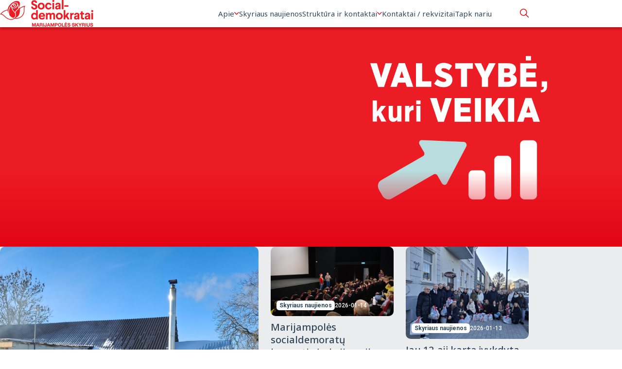

--- FILE ---
content_type: text/html; charset=UTF-8
request_url: https://marijampole.lsdp.lt/page/11/
body_size: 9791
content:
<!DOCTYPE html>
<html lang="lt-LT">

<head>
  
<meta charset="UTF-8">
<meta http-equiv="X-UA-Compatible" content="IE=edge" />
<meta name="viewport" content="width=device-width, initial-scale=1, maximum-scale=1" />

<link rel="preconnect" href="https://fonts.googleapis.com">
<link rel="preconnect" href="https://fonts.gstatic.com" crossorigin>
<link href="https://fonts.googleapis.com/css2?family=Noto+Sans:wght@400;500;600&family=Roboto:wght@400;500;700;900&display=swap" rel="stylesheet"><meta name='robots' content='index, follow, max-image-preview:large, max-snippet:-1, max-video-preview:-1' />
<script id="cookieyes" type="text/javascript" src="https://cdn-cookieyes.com/client_data/88cce0580635788edbe08f0b/script.js"></script>
	<!-- This site is optimized with the Yoast SEO plugin v26.6 - https://yoast.com/wordpress/plugins/seo/ -->
	<link rel="canonical" href="https://marijampole.lsdp.lt/" />
	<meta property="og:locale" content="lt_LT" />
	<meta property="og:type" content="website" />
	<meta property="og:title" content="LSDP Marijampolės skyrius -" />
	<meta property="og:url" content="https://marijampole.lsdp.lt/" />
	<meta property="og:site_name" content="LSDP Marijampolės skyrius" />
	<meta property="article:publisher" content="https://www.facebook.com/socdemai/" />
	<meta property="article:modified_time" content="2025-05-05T10:58:26+00:00" />
	<meta property="og:image" content="https://marijampole.lsdp.lt/wp-content/uploads/2024/06/LSDP1375-1-1.jpg" />
	<meta property="og:image:width" content="1920" />
	<meta property="og:image:height" content="1280" />
	<meta property="og:image:type" content="image/jpeg" />
	<meta name="twitter:card" content="summary_large_image" />
	<script type="application/ld+json" class="yoast-schema-graph">{"@context":"https://schema.org","@graph":[{"@type":"WebPage","@id":"https://marijampole.lsdp.lt/","url":"https://marijampole.lsdp.lt/","name":"LSDP Marijampolės skyrius -","isPartOf":{"@id":"https://marijampole.lsdp.lt/#website"},"about":{"@id":"https://marijampole.lsdp.lt/#organization"},"datePublished":"2024-06-05T12:35:21+00:00","dateModified":"2025-05-05T10:58:26+00:00","breadcrumb":{"@id":"https://marijampole.lsdp.lt/#breadcrumb"},"inLanguage":"lt-LT","potentialAction":[{"@type":"ReadAction","target":["https://marijampole.lsdp.lt/"]}]},{"@type":"BreadcrumbList","@id":"https://marijampole.lsdp.lt/#breadcrumb","itemListElement":[{"@type":"ListItem","position":1,"name":"Pradinis"}]},{"@type":"WebSite","@id":"https://marijampole.lsdp.lt/#website","url":"https://marijampole.lsdp.lt/","name":"LSDP Marijampolės skyrius","description":"","publisher":{"@id":"https://marijampole.lsdp.lt/#organization"},"potentialAction":[{"@type":"SearchAction","target":{"@type":"EntryPoint","urlTemplate":"https://marijampole.lsdp.lt/?s={search_term_string}"},"query-input":{"@type":"PropertyValueSpecification","valueRequired":true,"valueName":"search_term_string"}}],"inLanguage":"lt-LT"},{"@type":"Organization","@id":"https://marijampole.lsdp.lt/#organization","name":"Lietuvos socialdemokratų partija","alternateName":"LSDP","url":"https://marijampole.lsdp.lt/","logo":{"@type":"ImageObject","inLanguage":"lt-LT","@id":"https://marijampole.lsdp.lt/#/schema/logo/image/","url":"https://vilnius.lsdp.lt/wp-content/uploads/2024/07/cropped-LSDP-logo-icon.jpg","contentUrl":"https://vilnius.lsdp.lt/wp-content/uploads/2024/07/cropped-LSDP-logo-icon.jpg","width":512,"height":512,"caption":"Lietuvos socialdemokratų partija"},"image":{"@id":"https://marijampole.lsdp.lt/#/schema/logo/image/"},"sameAs":["https://www.facebook.com/socdemai/","https://www.linkedin.com/company/lithuanian-social-democratic-party-lsdp/","https://www.instagram.com/socialdemokratai/"]}]}</script>
	<!-- / Yoast SEO plugin. -->


<link rel="alternate" title="oEmbed (JSON)" type="application/json+oembed" href="https://marijampole.lsdp.lt/wp-json/oembed/1.0/embed?url=https%3A%2F%2Fmarijampole.lsdp.lt%2F" />
<link rel="alternate" title="oEmbed (XML)" type="text/xml+oembed" href="https://marijampole.lsdp.lt/wp-json/oembed/1.0/embed?url=https%3A%2F%2Fmarijampole.lsdp.lt%2F&#038;format=xml" />
<style id='wp-img-auto-sizes-contain-inline-css' type='text/css'>
img:is([sizes=auto i],[sizes^="auto," i]){contain-intrinsic-size:3000px 1500px}
/*# sourceURL=wp-img-auto-sizes-contain-inline-css */
</style>
<style id='wp-block-library-inline-css' type='text/css'>
:root{--wp-block-synced-color:#7a00df;--wp-block-synced-color--rgb:122,0,223;--wp-bound-block-color:var(--wp-block-synced-color);--wp-editor-canvas-background:#ddd;--wp-admin-theme-color:#007cba;--wp-admin-theme-color--rgb:0,124,186;--wp-admin-theme-color-darker-10:#006ba1;--wp-admin-theme-color-darker-10--rgb:0,107,160.5;--wp-admin-theme-color-darker-20:#005a87;--wp-admin-theme-color-darker-20--rgb:0,90,135;--wp-admin-border-width-focus:2px}@media (min-resolution:192dpi){:root{--wp-admin-border-width-focus:1.5px}}.wp-element-button{cursor:pointer}:root .has-very-light-gray-background-color{background-color:#eee}:root .has-very-dark-gray-background-color{background-color:#313131}:root .has-very-light-gray-color{color:#eee}:root .has-very-dark-gray-color{color:#313131}:root .has-vivid-green-cyan-to-vivid-cyan-blue-gradient-background{background:linear-gradient(135deg,#00d084,#0693e3)}:root .has-purple-crush-gradient-background{background:linear-gradient(135deg,#34e2e4,#4721fb 50%,#ab1dfe)}:root .has-hazy-dawn-gradient-background{background:linear-gradient(135deg,#faaca8,#dad0ec)}:root .has-subdued-olive-gradient-background{background:linear-gradient(135deg,#fafae1,#67a671)}:root .has-atomic-cream-gradient-background{background:linear-gradient(135deg,#fdd79a,#004a59)}:root .has-nightshade-gradient-background{background:linear-gradient(135deg,#330968,#31cdcf)}:root .has-midnight-gradient-background{background:linear-gradient(135deg,#020381,#2874fc)}:root{--wp--preset--font-size--normal:16px;--wp--preset--font-size--huge:42px}.has-regular-font-size{font-size:1em}.has-larger-font-size{font-size:2.625em}.has-normal-font-size{font-size:var(--wp--preset--font-size--normal)}.has-huge-font-size{font-size:var(--wp--preset--font-size--huge)}.has-text-align-center{text-align:center}.has-text-align-left{text-align:left}.has-text-align-right{text-align:right}.has-fit-text{white-space:nowrap!important}#end-resizable-editor-section{display:none}.aligncenter{clear:both}.items-justified-left{justify-content:flex-start}.items-justified-center{justify-content:center}.items-justified-right{justify-content:flex-end}.items-justified-space-between{justify-content:space-between}.screen-reader-text{border:0;clip-path:inset(50%);height:1px;margin:-1px;overflow:hidden;padding:0;position:absolute;width:1px;word-wrap:normal!important}.screen-reader-text:focus{background-color:#ddd;clip-path:none;color:#444;display:block;font-size:1em;height:auto;left:5px;line-height:normal;padding:15px 23px 14px;text-decoration:none;top:5px;width:auto;z-index:100000}html :where(.has-border-color){border-style:solid}html :where([style*=border-top-color]){border-top-style:solid}html :where([style*=border-right-color]){border-right-style:solid}html :where([style*=border-bottom-color]){border-bottom-style:solid}html :where([style*=border-left-color]){border-left-style:solid}html :where([style*=border-width]){border-style:solid}html :where([style*=border-top-width]){border-top-style:solid}html :where([style*=border-right-width]){border-right-style:solid}html :where([style*=border-bottom-width]){border-bottom-style:solid}html :where([style*=border-left-width]){border-left-style:solid}html :where(img[class*=wp-image-]){height:auto;max-width:100%}:where(figure){margin:0 0 1em}html :where(.is-position-sticky){--wp-admin--admin-bar--position-offset:var(--wp-admin--admin-bar--height,0px)}@media screen and (max-width:600px){html :where(.is-position-sticky){--wp-admin--admin-bar--position-offset:0px}}

/*# sourceURL=wp-block-library-inline-css */
</style><style id='global-styles-inline-css' type='text/css'>
:root{--wp--preset--aspect-ratio--square: 1;--wp--preset--aspect-ratio--4-3: 4/3;--wp--preset--aspect-ratio--3-4: 3/4;--wp--preset--aspect-ratio--3-2: 3/2;--wp--preset--aspect-ratio--2-3: 2/3;--wp--preset--aspect-ratio--16-9: 16/9;--wp--preset--aspect-ratio--9-16: 9/16;--wp--preset--color--black: #000000;--wp--preset--color--cyan-bluish-gray: #abb8c3;--wp--preset--color--white: #ffffff;--wp--preset--color--pale-pink: #f78da7;--wp--preset--color--vivid-red: #cf2e2e;--wp--preset--color--luminous-vivid-orange: #ff6900;--wp--preset--color--luminous-vivid-amber: #fcb900;--wp--preset--color--light-green-cyan: #7bdcb5;--wp--preset--color--vivid-green-cyan: #00d084;--wp--preset--color--pale-cyan-blue: #8ed1fc;--wp--preset--color--vivid-cyan-blue: #0693e3;--wp--preset--color--vivid-purple: #9b51e0;--wp--preset--gradient--vivid-cyan-blue-to-vivid-purple: linear-gradient(135deg,rgb(6,147,227) 0%,rgb(155,81,224) 100%);--wp--preset--gradient--light-green-cyan-to-vivid-green-cyan: linear-gradient(135deg,rgb(122,220,180) 0%,rgb(0,208,130) 100%);--wp--preset--gradient--luminous-vivid-amber-to-luminous-vivid-orange: linear-gradient(135deg,rgb(252,185,0) 0%,rgb(255,105,0) 100%);--wp--preset--gradient--luminous-vivid-orange-to-vivid-red: linear-gradient(135deg,rgb(255,105,0) 0%,rgb(207,46,46) 100%);--wp--preset--gradient--very-light-gray-to-cyan-bluish-gray: linear-gradient(135deg,rgb(238,238,238) 0%,rgb(169,184,195) 100%);--wp--preset--gradient--cool-to-warm-spectrum: linear-gradient(135deg,rgb(74,234,220) 0%,rgb(151,120,209) 20%,rgb(207,42,186) 40%,rgb(238,44,130) 60%,rgb(251,105,98) 80%,rgb(254,248,76) 100%);--wp--preset--gradient--blush-light-purple: linear-gradient(135deg,rgb(255,206,236) 0%,rgb(152,150,240) 100%);--wp--preset--gradient--blush-bordeaux: linear-gradient(135deg,rgb(254,205,165) 0%,rgb(254,45,45) 50%,rgb(107,0,62) 100%);--wp--preset--gradient--luminous-dusk: linear-gradient(135deg,rgb(255,203,112) 0%,rgb(199,81,192) 50%,rgb(65,88,208) 100%);--wp--preset--gradient--pale-ocean: linear-gradient(135deg,rgb(255,245,203) 0%,rgb(182,227,212) 50%,rgb(51,167,181) 100%);--wp--preset--gradient--electric-grass: linear-gradient(135deg,rgb(202,248,128) 0%,rgb(113,206,126) 100%);--wp--preset--gradient--midnight: linear-gradient(135deg,rgb(2,3,129) 0%,rgb(40,116,252) 100%);--wp--preset--font-size--small: 13px;--wp--preset--font-size--medium: 20px;--wp--preset--font-size--large: 36px;--wp--preset--font-size--x-large: 42px;--wp--preset--spacing--20: 0.44rem;--wp--preset--spacing--30: 0.67rem;--wp--preset--spacing--40: 1rem;--wp--preset--spacing--50: 1.5rem;--wp--preset--spacing--60: 2.25rem;--wp--preset--spacing--70: 3.38rem;--wp--preset--spacing--80: 5.06rem;--wp--preset--shadow--natural: 6px 6px 9px rgba(0, 0, 0, 0.2);--wp--preset--shadow--deep: 12px 12px 50px rgba(0, 0, 0, 0.4);--wp--preset--shadow--sharp: 6px 6px 0px rgba(0, 0, 0, 0.2);--wp--preset--shadow--outlined: 6px 6px 0px -3px rgb(255, 255, 255), 6px 6px rgb(0, 0, 0);--wp--preset--shadow--crisp: 6px 6px 0px rgb(0, 0, 0);}:where(.is-layout-flex){gap: 0.5em;}:where(.is-layout-grid){gap: 0.5em;}body .is-layout-flex{display: flex;}.is-layout-flex{flex-wrap: wrap;align-items: center;}.is-layout-flex > :is(*, div){margin: 0;}body .is-layout-grid{display: grid;}.is-layout-grid > :is(*, div){margin: 0;}:where(.wp-block-columns.is-layout-flex){gap: 2em;}:where(.wp-block-columns.is-layout-grid){gap: 2em;}:where(.wp-block-post-template.is-layout-flex){gap: 1.25em;}:where(.wp-block-post-template.is-layout-grid){gap: 1.25em;}.has-black-color{color: var(--wp--preset--color--black) !important;}.has-cyan-bluish-gray-color{color: var(--wp--preset--color--cyan-bluish-gray) !important;}.has-white-color{color: var(--wp--preset--color--white) !important;}.has-pale-pink-color{color: var(--wp--preset--color--pale-pink) !important;}.has-vivid-red-color{color: var(--wp--preset--color--vivid-red) !important;}.has-luminous-vivid-orange-color{color: var(--wp--preset--color--luminous-vivid-orange) !important;}.has-luminous-vivid-amber-color{color: var(--wp--preset--color--luminous-vivid-amber) !important;}.has-light-green-cyan-color{color: var(--wp--preset--color--light-green-cyan) !important;}.has-vivid-green-cyan-color{color: var(--wp--preset--color--vivid-green-cyan) !important;}.has-pale-cyan-blue-color{color: var(--wp--preset--color--pale-cyan-blue) !important;}.has-vivid-cyan-blue-color{color: var(--wp--preset--color--vivid-cyan-blue) !important;}.has-vivid-purple-color{color: var(--wp--preset--color--vivid-purple) !important;}.has-black-background-color{background-color: var(--wp--preset--color--black) !important;}.has-cyan-bluish-gray-background-color{background-color: var(--wp--preset--color--cyan-bluish-gray) !important;}.has-white-background-color{background-color: var(--wp--preset--color--white) !important;}.has-pale-pink-background-color{background-color: var(--wp--preset--color--pale-pink) !important;}.has-vivid-red-background-color{background-color: var(--wp--preset--color--vivid-red) !important;}.has-luminous-vivid-orange-background-color{background-color: var(--wp--preset--color--luminous-vivid-orange) !important;}.has-luminous-vivid-amber-background-color{background-color: var(--wp--preset--color--luminous-vivid-amber) !important;}.has-light-green-cyan-background-color{background-color: var(--wp--preset--color--light-green-cyan) !important;}.has-vivid-green-cyan-background-color{background-color: var(--wp--preset--color--vivid-green-cyan) !important;}.has-pale-cyan-blue-background-color{background-color: var(--wp--preset--color--pale-cyan-blue) !important;}.has-vivid-cyan-blue-background-color{background-color: var(--wp--preset--color--vivid-cyan-blue) !important;}.has-vivid-purple-background-color{background-color: var(--wp--preset--color--vivid-purple) !important;}.has-black-border-color{border-color: var(--wp--preset--color--black) !important;}.has-cyan-bluish-gray-border-color{border-color: var(--wp--preset--color--cyan-bluish-gray) !important;}.has-white-border-color{border-color: var(--wp--preset--color--white) !important;}.has-pale-pink-border-color{border-color: var(--wp--preset--color--pale-pink) !important;}.has-vivid-red-border-color{border-color: var(--wp--preset--color--vivid-red) !important;}.has-luminous-vivid-orange-border-color{border-color: var(--wp--preset--color--luminous-vivid-orange) !important;}.has-luminous-vivid-amber-border-color{border-color: var(--wp--preset--color--luminous-vivid-amber) !important;}.has-light-green-cyan-border-color{border-color: var(--wp--preset--color--light-green-cyan) !important;}.has-vivid-green-cyan-border-color{border-color: var(--wp--preset--color--vivid-green-cyan) !important;}.has-pale-cyan-blue-border-color{border-color: var(--wp--preset--color--pale-cyan-blue) !important;}.has-vivid-cyan-blue-border-color{border-color: var(--wp--preset--color--vivid-cyan-blue) !important;}.has-vivid-purple-border-color{border-color: var(--wp--preset--color--vivid-purple) !important;}.has-vivid-cyan-blue-to-vivid-purple-gradient-background{background: var(--wp--preset--gradient--vivid-cyan-blue-to-vivid-purple) !important;}.has-light-green-cyan-to-vivid-green-cyan-gradient-background{background: var(--wp--preset--gradient--light-green-cyan-to-vivid-green-cyan) !important;}.has-luminous-vivid-amber-to-luminous-vivid-orange-gradient-background{background: var(--wp--preset--gradient--luminous-vivid-amber-to-luminous-vivid-orange) !important;}.has-luminous-vivid-orange-to-vivid-red-gradient-background{background: var(--wp--preset--gradient--luminous-vivid-orange-to-vivid-red) !important;}.has-very-light-gray-to-cyan-bluish-gray-gradient-background{background: var(--wp--preset--gradient--very-light-gray-to-cyan-bluish-gray) !important;}.has-cool-to-warm-spectrum-gradient-background{background: var(--wp--preset--gradient--cool-to-warm-spectrum) !important;}.has-blush-light-purple-gradient-background{background: var(--wp--preset--gradient--blush-light-purple) !important;}.has-blush-bordeaux-gradient-background{background: var(--wp--preset--gradient--blush-bordeaux) !important;}.has-luminous-dusk-gradient-background{background: var(--wp--preset--gradient--luminous-dusk) !important;}.has-pale-ocean-gradient-background{background: var(--wp--preset--gradient--pale-ocean) !important;}.has-electric-grass-gradient-background{background: var(--wp--preset--gradient--electric-grass) !important;}.has-midnight-gradient-background{background: var(--wp--preset--gradient--midnight) !important;}.has-small-font-size{font-size: var(--wp--preset--font-size--small) !important;}.has-medium-font-size{font-size: var(--wp--preset--font-size--medium) !important;}.has-large-font-size{font-size: var(--wp--preset--font-size--large) !important;}.has-x-large-font-size{font-size: var(--wp--preset--font-size--x-large) !important;}
/*# sourceURL=global-styles-inline-css */
</style>

<style id='classic-theme-styles-inline-css' type='text/css'>
/*! This file is auto-generated */
.wp-block-button__link{color:#fff;background-color:#32373c;border-radius:9999px;box-shadow:none;text-decoration:none;padding:calc(.667em + 2px) calc(1.333em + 2px);font-size:1.125em}.wp-block-file__button{background:#32373c;color:#fff;text-decoration:none}
/*# sourceURL=/wp-includes/css/classic-themes.min.css */
</style>
<link rel='stylesheet' id='mailerlite_forms.css-css' href='https://marijampole.lsdp.lt/wp-content/plugins/official-mailerlite-sign-up-forms/assets/css/mailerlite_forms.css?ver=1.7.18' type='text/css' media='all' />
<link rel='stylesheet' id='style-css' href='https://marijampole.lsdp.lt/wp-content/themes/lsdp-theme/assets/app/css/main.min.css?ver=6.9' type='text/css' media='all' />
<link rel='stylesheet' id='add-style-css' href='https://marijampole.lsdp.lt/wp-content/themes/lsdp-theme/style.css?ver=6.9' type='text/css' media='all' />
<link rel="https://api.w.org/" href="https://marijampole.lsdp.lt/wp-json/" /><link rel="alternate" title="JSON" type="application/json" href="https://marijampole.lsdp.lt/wp-json/wp/v2/pages/8" /><link rel="EditURI" type="application/rsd+xml" title="RSD" href="https://marijampole.lsdp.lt/xmlrpc.php?rsd" />
<meta name="generator" content="WordPress 6.9" />
<link rel='shortlink' href='https://marijampole.lsdp.lt/' />
<!-- Google tag (gtag.js) -->
<script async src="https://www.googletagmanager.com/gtag/js?id=G-LR5YBS8XWJ"></script>
<script>
  window.dataLayer = window.dataLayer || [];
  function gtag(){dataLayer.push(arguments);}
  gtag('js', new Date());

  gtag('config', 'G-LR5YBS8XWJ');
</script><script type="text/javascript">window.theme_data = {"ajax_url":"https:\/\/marijampole.lsdp.lt\/wp-admin\/admin-ajax.php"};</script><link rel="icon" href="https://marijampole.lsdp.lt/wp-content/uploads/2024/07/cropped-cropped-LSDP-logo-icon-32x32.jpg" sizes="32x32" />
<link rel="icon" href="https://marijampole.lsdp.lt/wp-content/uploads/2024/07/cropped-cropped-LSDP-logo-icon-192x192.jpg" sizes="192x192" />
<link rel="apple-touch-icon" href="https://marijampole.lsdp.lt/wp-content/uploads/2024/07/cropped-cropped-LSDP-logo-icon-180x180.jpg" />
<meta name="msapplication-TileImage" content="https://marijampole.lsdp.lt/wp-content/uploads/2024/07/cropped-cropped-LSDP-logo-icon-270x270.jpg" />
		<style type="text/css" id="wp-custom-css">
			li::marker {
    color: #e10514;
}

.wp-block-list {
    list-style: square;
	
	
.subscription {
	display: none !important;
	height: 0px !important;
	}		</style>
		  <title>LSDP Marijampolės skyrius -</title>
</head>


<body class="home paged wp-singular page-template page-template-views page-template-page-sections page-template-viewspage-sections-php page page-id-8 paged-11 page-paged-11 wp-theme-lsdp-theme">

  <div class="preloader"></div>

  <header class="header">
    <div class="container row align-items-center">
      <a href="https://marijampole.lsdp.lt" class="logo">
        <img width="1228" height="361" src="https://marijampole.lsdp.lt/wp-content/uploads/2025/04/LSDP-Marijampoles-skyrius-r.png" class="attachment-full size-full" alt="LSDP Marijampolės-skyrius" loading="lazy" decoding="async" srcset="https://marijampole.lsdp.lt/wp-content/uploads/2025/04/LSDP-Marijampoles-skyrius-r.png 1228w, https://marijampole.lsdp.lt/wp-content/uploads/2025/04/LSDP-Marijampoles-skyrius-r-300x88.png 300w, https://marijampole.lsdp.lt/wp-content/uploads/2025/04/LSDP-Marijampoles-skyrius-r-1024x301.png 1024w, https://marijampole.lsdp.lt/wp-content/uploads/2025/04/LSDP-Marijampoles-skyrius-r-768x226.png 768w" sizes="auto, (max-width: 1228px) 100vw, 1228px" />      </a>

      <nav class="menu-wrapper"><ul id="menu-main-menu" class="main-menu"><li id="menu-item-21907" class="menu-item menu-item-type-post_type menu-item-object-page menu-item-has-children menu-item-21907"><a href="https://marijampole.lsdp.lt/skyriaus-istorija/">Apie</a>
<ul class="sub-menu">
	<li id="menu-item-21908" class="menu-item menu-item-type-post_type menu-item-object-page menu-item-21908"><a href="https://marijampole.lsdp.lt/skyriaus-istorija/">LSDP Marijampolės skyriaus istorija</a></li>
	<li id="menu-item-28791" class="menu-item menu-item-type-post_type menu-item-object-page menu-item-28791"><a href="https://marijampole.lsdp.lt/rinkimu-programa-2023-2026/">Skyriaus rinkimų programa 2023-2026</a></li>
	<li id="menu-item-411" class="menu-item menu-item-type-post_type menu-item-object-page menu-item-411"><a href="https://marijampole.lsdp.lt/renginiai/">Skyriaus renginiai</a></li>
	<li id="menu-item-21970" class="menu-item menu-item-type-post_type menu-item-object-page menu-item-21970"><a href="https://marijampole.lsdp.lt/dokumentai/">Dokumentai</a></li>
</ul>
</li>
<li id="menu-item-27127" class="menu-item menu-item-type-post_type menu-item-object-page menu-item-27127"><a href="https://marijampole.lsdp.lt/straipsniai/">Skyriaus naujienos</a></li>
<li id="menu-item-409" class="menu-item menu-item-type-post_type menu-item-object-page menu-item-has-children menu-item-409"><a href="https://marijampole.lsdp.lt/musu-politikai/">Struktūra ir kontaktai</a>
<ul class="sub-menu">
	<li id="menu-item-27158" class="menu-item menu-item-type-taxonomy menu-item-object-politicians menu-item-27158"><a href="https://marijampole.lsdp.lt/musu-politikai/skyriaus-vadovybe/">Skyriaus vadovybė</a></li>
	<li id="menu-item-23449" class="menu-item menu-item-type-post_type menu-item-object-page menu-item-23449"><a href="https://marijampole.lsdp.lt/skyriaus-taryba/">Skyriaus taryba</a></li>
	<li id="menu-item-23456" class="menu-item menu-item-type-post_type menu-item-object-page menu-item-23456"><a href="https://marijampole.lsdp.lt/skyriaus-prezidiumas/">Skyriaus prezidiumas</a></li>
	<li id="menu-item-23480" class="menu-item menu-item-type-post_type menu-item-object-page menu-item-23480"><a href="https://marijampole.lsdp.lt/komisijos/">Komisijos</a></li>
	<li id="menu-item-27186" class="menu-item menu-item-type-post_type menu-item-object-page menu-item-27186"><a href="https://marijampole.lsdp.lt/grupes/">Grupės</a></li>
	<li id="menu-item-28846" class="menu-item menu-item-type-taxonomy menu-item-object-politicians menu-item-28846"><a href="https://marijampole.lsdp.lt/musu-politikai/marijampoles-skyriaus-frakcija/">Marijampolės skyriaus frakcija, veikianti Marijampolės savivaldybės taryboje</a></li>
	<li id="menu-item-28452" class="menu-item menu-item-type-post_type menu-item-object-page menu-item-28452"><a href="https://marijampole.lsdp.lt/sekretoriatas/">Sekretoriatas</a></li>
	<li id="menu-item-28448" class="menu-item menu-item-type-post_type menu-item-object-page menu-item-28448"><a href="https://marijampole.lsdp.lt/lietuvos-socialdemokraciu-moteru-sajunga/">LSDP moterų sąjunga</a></li>
	<li id="menu-item-28406" class="menu-item menu-item-type-taxonomy menu-item-object-politicians menu-item-28406"><a href="https://marijampole.lsdp.lt/musu-politikai/seimo-nariai/">Mūsų seimo nariai</a></li>
</ul>
</li>
<li id="menu-item-21822" class="menu-item menu-item-type-post_type menu-item-object-page menu-item-21822"><a href="https://marijampole.lsdp.lt/kontaktai/">Kontaktai / rekvizitai</a></li>
<li id="menu-item-21909" class="menu-item menu-item-type-post_type menu-item-object-page menu-item-21909"><a href="https://marijampole.lsdp.lt/tapk-nariu/">Tapk nariu</a></li>
</ul></nav>
      <div class="header-search">
        <button class="search-btn" id="showSearch">
          <i class="icon-search"></i>
        </button>
        <div class="header-search__form">
          <form role="search" method="get" id="searchform" action="https://marijampole.lsdp.lt/" >
	<input type="text" placeholder="Paieška" value="" name="s" id="s" />
	<button type="submit" id="searchsubmit"><i class="icon-search"></i></button>
</form>        </div>
      </div>

      <button class="burger-btn">
        <span></span>
        <span></span>
        <span></span>
      </button>
    </div>
  </header>
<main class="main-grid">
  <h1 hidden>Pradinis</h1>
  
    <section class="custom-acf-section hero-slider on-home" id="hero-slider">
    <div class="swiper-container default-slider">
      <div class="swiper-wrapper">
                            <div class="swiper-slide">
            <div class="hero-slide">
                              <picture>
                  <source srcset="https://marijampole.lsdp.lt/wp-content/uploads/2024/08/rinkimu-desktop-n.png" media="(min-width: 769px)" />
                  <img decoding="async" width="414" height="542" src="https://marijampole.lsdp.lt/wp-content/uploads/2024/08/mobile-rinkimu-n.png" class="attachment-full size-full" alt="" loading="lazy" srcset="https://marijampole.lsdp.lt/wp-content/uploads/2024/08/mobile-rinkimu-n.png 414w, https://marijampole.lsdp.lt/wp-content/uploads/2024/08/mobile-rinkimu-n-229x300.png 229w" sizes="auto, (max-width: 414px) 100vw, 414px" />                </picture>
                                        </div>
          </div>
              </div>
      <button class="swiper-btn-prev default-prev d-none-mob"><i class="icon-arrow-left"></i></button>
      <button class="swiper-btn-next default-next d-none-mob"><i class="icon-arrow-left"></i></button>
      <div class="default-pagination"></div>
    </div>
  </section>


      <section class="custom-acf-section actual-posts">
      <div class="container actual-posts__grid">
        <article class="post-item featured --post">
  <div class="post-item__image">
    <a href="https://marijampole.lsdp.lt/straipsniai/skyriaus-naujienos/tradicinis-skyriaus-saskrydis-nepaliko-abejingu-2-2-2-2/" class="post-item__image-link">
      <img decoding="async" width="2048" height="1536" src="https://marijampole.lsdp.lt/wp-content/uploads/2026/01/617724391_2248758858978646_3510448545457648570_n.jpg" class="attachment-full size-full wp-post-image" alt="" loading="lazy" srcset="https://marijampole.lsdp.lt/wp-content/uploads/2026/01/617724391_2248758858978646_3510448545457648570_n.jpg 2048w, https://marijampole.lsdp.lt/wp-content/uploads/2026/01/617724391_2248758858978646_3510448545457648570_n-300x225.jpg 300w, https://marijampole.lsdp.lt/wp-content/uploads/2026/01/617724391_2248758858978646_3510448545457648570_n-1024x768.jpg 1024w, https://marijampole.lsdp.lt/wp-content/uploads/2026/01/617724391_2248758858978646_3510448545457648570_n-768x576.jpg 768w" sizes="auto, (max-width: 2048px) 100vw, 2048px" />    </a>
          <div class="post-item__content">
        <a href="https://marijampole.lsdp.lt/straipsniai/skyriaus-naujienos/" class="post-item__category">Skyriaus naujienos</a>                  <div class="post-item__date">2026-01-18</div>
                        <h3 class="post-item__title"><a href="https://marijampole.lsdp.lt/straipsniai/skyriaus-naujienos/tradicinis-skyriaus-saskrydis-nepaliko-abejingu-2-2-2-2/">Šaltą žiemos popietę Marijampolės socialdemokratai aplankė beglobius gyvūnus</a></h3>
      </div>
      </div>
  </article><article class="post-item --post">
  <div class="post-item__image">
    <a href="https://marijampole.lsdp.lt/straipsniai/skyriaus-naujienos/tradicinis-skyriaus-saskrydis-nepaliko-abejingu-2-2-2-2-2/" class="post-item__image-link">
      <img decoding="async" width="2560" height="1442" src="https://marijampole.lsdp.lt/wp-content/uploads/2026/01/2025.12.28-LSDP-Spindulys-44-of-77-scaled.jpg" class="attachment-full size-full wp-post-image" alt="" loading="lazy" srcset="https://marijampole.lsdp.lt/wp-content/uploads/2026/01/2025.12.28-LSDP-Spindulys-44-of-77-scaled.jpg 2560w, https://marijampole.lsdp.lt/wp-content/uploads/2026/01/2025.12.28-LSDP-Spindulys-44-of-77-300x169.jpg 300w, https://marijampole.lsdp.lt/wp-content/uploads/2026/01/2025.12.28-LSDP-Spindulys-44-of-77-1024x577.jpg 1024w, https://marijampole.lsdp.lt/wp-content/uploads/2026/01/2025.12.28-LSDP-Spindulys-44-of-77-768x433.jpg 768w" sizes="auto, (max-width: 2560px) 100vw, 2560px" />    </a>
          <div class="post-item__options">
                  <a href="https://marijampole.lsdp.lt/straipsniai/skyriaus-naujienos/" class="post-item__category">Skyriaus naujienos</a>                          <div class="post-item__date">2026-01-14</div>
                      </div>
      </div>
      <h3 class="post-item__title"><a href="https://marijampole.lsdp.lt/straipsniai/skyriaus-naujienos/tradicinis-skyriaus-saskrydis-nepaliko-abejingu-2-2-2-2-2/">Marijampolės socialdemoratų kasmetinė akcija vaikams &#8211; „Jei turi svajonę“!</a></h3>
  </article><article class="post-item --post">
  <div class="post-item__image">
    <a href="https://marijampole.lsdp.lt/straipsniai/skyriaus-naujienos/tradicinis-skyriaus-saskrydis-nepaliko-abejingu-2-2-2-2-2/" class="post-item__image-link">
      <img decoding="async" width="2560" height="1920" src="https://marijampole.lsdp.lt/wp-content/uploads/2025/12/0-scaled.jpg" class="attachment-full size-full wp-post-image" alt="" loading="lazy" srcset="https://marijampole.lsdp.lt/wp-content/uploads/2025/12/0-scaled.jpg 2560w, https://marijampole.lsdp.lt/wp-content/uploads/2025/12/0-300x225.jpg 300w, https://marijampole.lsdp.lt/wp-content/uploads/2025/12/0-1024x768.jpg 1024w, https://marijampole.lsdp.lt/wp-content/uploads/2025/12/0-768x576.jpg 768w" sizes="auto, (max-width: 2560px) 100vw, 2560px" />    </a>
          <div class="post-item__options">
                  <a href="https://marijampole.lsdp.lt/straipsniai/skyriaus-naujienos/" class="post-item__category">Skyriaus naujienos</a>                          <div class="post-item__date">2026-01-13</div>
                      </div>
      </div>
      <h3 class="post-item__title"><a href="https://marijampole.lsdp.lt/straipsniai/skyriaus-naujienos/tradicinis-skyriaus-saskrydis-nepaliko-abejingu-2-2-2-2-2/">Jau 12-ąjį kartą įvykdyta jautri socialinė akcija vienišiems senoliams &#8222;Apgaubkime gerumu&#8221;</a></h3>
  </article><article class="post-item --post">
  <div class="post-item__image">
    <a href="https://marijampole.lsdp.lt/straipsniai/skyriaus-naujienos/tradicinis-skyriaus-saskrydis-nepaliko-abejingu-2-2-2-2/" class="post-item__image-link">
      <img decoding="async" width="2048" height="1366" src="https://marijampole.lsdp.lt/wp-content/uploads/2025/12/596820968_1164746455848792_2713853825905395131_n.jpg" class="attachment-full size-full wp-post-image" alt="" loading="lazy" srcset="https://marijampole.lsdp.lt/wp-content/uploads/2025/12/596820968_1164746455848792_2713853825905395131_n.jpg 2048w, https://marijampole.lsdp.lt/wp-content/uploads/2025/12/596820968_1164746455848792_2713853825905395131_n-300x200.jpg 300w, https://marijampole.lsdp.lt/wp-content/uploads/2025/12/596820968_1164746455848792_2713853825905395131_n-1024x683.jpg 1024w, https://marijampole.lsdp.lt/wp-content/uploads/2025/12/596820968_1164746455848792_2713853825905395131_n-768x512.jpg 768w" sizes="auto, (max-width: 2048px) 100vw, 2048px" />    </a>
          <div class="post-item__options">
                  <a href="https://marijampole.lsdp.lt/straipsniai/skyriaus-naujienos/" class="post-item__category">Skyriaus naujienos</a>                          <div class="post-item__date">2025-12-15</div>
                      </div>
      </div>
      <h3 class="post-item__title"><a href="https://marijampole.lsdp.lt/straipsniai/skyriaus-naujienos/tradicinis-skyriaus-saskrydis-nepaliko-abejingu-2-2-2-2/">Marijampolės socialdemokratų eglutės Poezijos parke sužibo!</a></h3>
  </article><article class="post-item --post">
  <div class="post-item__image">
    <a href="https://marijampole.lsdp.lt/straipsniai/skyriaus-naujienos/tradicinis-skyriaus-saskrydis-nepaliko-abejingu-2-2-2-2/" class="post-item__image-link">
      <img decoding="async" width="2560" height="1442" src="https://marijampole.lsdp.lt/wp-content/uploads/2025/12/2025.12.04-LSDP-Kaledinis-vakarelis-128-of-195-scaled.jpg" class="attachment-full size-full wp-post-image" alt="" loading="lazy" srcset="https://marijampole.lsdp.lt/wp-content/uploads/2025/12/2025.12.04-LSDP-Kaledinis-vakarelis-128-of-195-scaled.jpg 2560w, https://marijampole.lsdp.lt/wp-content/uploads/2025/12/2025.12.04-LSDP-Kaledinis-vakarelis-128-of-195-300x169.jpg 300w, https://marijampole.lsdp.lt/wp-content/uploads/2025/12/2025.12.04-LSDP-Kaledinis-vakarelis-128-of-195-1024x577.jpg 1024w, https://marijampole.lsdp.lt/wp-content/uploads/2025/12/2025.12.04-LSDP-Kaledinis-vakarelis-128-of-195-768x433.jpg 768w" sizes="auto, (max-width: 2560px) 100vw, 2560px" />    </a>
          <div class="post-item__options">
                  <a href="https://marijampole.lsdp.lt/straipsniai/skyriaus-naujienos/" class="post-item__category">Skyriaus naujienos</a>                          <div class="post-item__date">2025-12-08</div>
                      </div>
      </div>
      <h3 class="post-item__title"><a href="https://marijampole.lsdp.lt/straipsniai/skyriaus-naujienos/tradicinis-skyriaus-saskrydis-nepaliko-abejingu-2-2-2-2/">Marijampolės socialdemokratai kvietė į 2025 metų šventinį kalėdinį koncertą</a></h3>
  </article>      </div>
    </section>
  

<section class="custom-acf-section politicians-section " id="politicians">
  <div class="container">
    <div class="posts-section__head">
      <h2 class="title-xl">Marijampolės socialdemokratai</h2>      	<a class="link" href="https://marijampole.lsdp.lt/musu-politikai/" target="_self">
					<span>Visi politikai</span>
			<i class="icon-arrow-bottom"></i>
			</a>
    </div>
          <div class="swiper-container default-slider" data-pagination="fraction">
        <div class="swiper-wrapper --column-5">
                      <div class="swiper-slide">
              <div class="person-item">
  <a href="https://marijampole.lsdp.lt/musu-politikai/skyriaus-vadovybe/karolis-podolskis/" class="person-item__photo opacity-cover on-hover">
    <img decoding="async" width="1000" height="1000" src="https://marijampole.lsdp.lt/wp-content/uploads/2024/07/36-Karolis-Podolskis.jpeg" class="attachment-full size-full wp-post-image" alt="" loading="lazy" srcset="https://marijampole.lsdp.lt/wp-content/uploads/2024/07/36-Karolis-Podolskis.jpeg 1000w, https://marijampole.lsdp.lt/wp-content/uploads/2024/07/36-Karolis-Podolskis-300x300.jpeg 300w, https://marijampole.lsdp.lt/wp-content/uploads/2024/07/36-Karolis-Podolskis-150x150.jpeg 150w, https://marijampole.lsdp.lt/wp-content/uploads/2024/07/36-Karolis-Podolskis-768x768.jpeg 768w" sizes="auto, (max-width: 1000px) 100vw, 1000px" />  </a>
  <h3 class="person-item__name"><a href="https://marijampole.lsdp.lt/musu-politikai/skyriaus-vadovybe/karolis-podolskis/">Karolis Podolskis</a></h3>
  <p>LSDP Marijampolės skyriaus pirmininkas, LR Seimo narys</p></div>            </div>
                      <div class="swiper-slide">
              <div class="person-item">
  <a href="https://marijampole.lsdp.lt/musu-politikai/skyriaus-vadovybe/nerijus-masalaitis/" class="person-item__photo opacity-cover on-hover">
    <img decoding="async" width="800" height="800" src="https://marijampole.lsdp.lt/wp-content/uploads/2025/04/Nerijus-Masalaitis.jpg" class="attachment-full size-full wp-post-image" alt="" loading="lazy" srcset="https://marijampole.lsdp.lt/wp-content/uploads/2025/04/Nerijus-Masalaitis.jpg 800w, https://marijampole.lsdp.lt/wp-content/uploads/2025/04/Nerijus-Masalaitis-300x300.jpg 300w, https://marijampole.lsdp.lt/wp-content/uploads/2025/04/Nerijus-Masalaitis-150x150.jpg 150w, https://marijampole.lsdp.lt/wp-content/uploads/2025/04/Nerijus-Masalaitis-768x768.jpg 768w" sizes="auto, (max-width: 800px) 100vw, 800px" />  </a>
  <h3 class="person-item__name"><a href="https://marijampole.lsdp.lt/musu-politikai/skyriaus-vadovybe/nerijus-masalaitis/">Nerijus Mašalaitis</a></h3>
  <p>LSDP Marijampolės skyriaus pirmininko pavaduotojas</p></div>            </div>
                      <div class="swiper-slide">
              <div class="person-item">
  <a href="https://marijampole.lsdp.lt/musu-politikai/skyriaus-vadovybe/indra-sciglinskiene/" class="person-item__photo opacity-cover on-hover">
    <img decoding="async" width="800" height="800" src="https://marijampole.lsdp.lt/wp-content/uploads/2025/04/Indra-Sciglinskiene.jpg" class="attachment-full size-full wp-post-image" alt="" loading="lazy" srcset="https://marijampole.lsdp.lt/wp-content/uploads/2025/04/Indra-Sciglinskiene.jpg 800w, https://marijampole.lsdp.lt/wp-content/uploads/2025/04/Indra-Sciglinskiene-300x300.jpg 300w, https://marijampole.lsdp.lt/wp-content/uploads/2025/04/Indra-Sciglinskiene-150x150.jpg 150w, https://marijampole.lsdp.lt/wp-content/uploads/2025/04/Indra-Sciglinskiene-768x768.jpg 768w" sizes="auto, (max-width: 800px) 100vw, 800px" />  </a>
  <h3 class="person-item__name"><a href="https://marijampole.lsdp.lt/musu-politikai/skyriaus-vadovybe/indra-sciglinskiene/">Indra Ščiglinskienė</a></h3>
  <p>LSDP Marijampolės skyriaus pirmininko pavaduotoja</p></div>            </div>
                      <div class="swiper-slide">
              <div class="person-item">
  <a href="https://marijampole.lsdp.lt/musu-politikai/skyriaus-vadovybe/ricardas-bagdanavicius/" class="person-item__photo opacity-cover on-hover">
    <img decoding="async" width="800" height="800" src="https://marijampole.lsdp.lt/wp-content/uploads/2025/04/Ricardas-Bagdanavicius.jpg" class="attachment-full size-full wp-post-image" alt="" loading="lazy" srcset="https://marijampole.lsdp.lt/wp-content/uploads/2025/04/Ricardas-Bagdanavicius.jpg 800w, https://marijampole.lsdp.lt/wp-content/uploads/2025/04/Ricardas-Bagdanavicius-300x300.jpg 300w, https://marijampole.lsdp.lt/wp-content/uploads/2025/04/Ricardas-Bagdanavicius-150x150.jpg 150w, https://marijampole.lsdp.lt/wp-content/uploads/2025/04/Ricardas-Bagdanavicius-768x768.jpg 768w" sizes="auto, (max-width: 800px) 100vw, 800px" />  </a>
  <h3 class="person-item__name"><a href="https://marijampole.lsdp.lt/musu-politikai/skyriaus-vadovybe/ricardas-bagdanavicius/">Ričardas Bagdanavičius</a></h3>
  <p>LSDP Marijampolės skyriaus pirmininko pavaduotojas</p></div>            </div>
                      <div class="swiper-slide">
              <div class="person-item">
  <a href="https://marijampole.lsdp.lt/musu-politikai/seimo-nariai/tadas-prajara/" class="person-item__photo opacity-cover on-hover">
    <img decoding="async" width="1000" height="1000" src="https://marijampole.lsdp.lt/wp-content/uploads/2024/07/8-Tadas-Prajara.jpeg" class="attachment-full size-full wp-post-image" alt="" loading="lazy" srcset="https://marijampole.lsdp.lt/wp-content/uploads/2024/07/8-Tadas-Prajara.jpeg 1000w, https://marijampole.lsdp.lt/wp-content/uploads/2024/07/8-Tadas-Prajara-300x300.jpeg 300w, https://marijampole.lsdp.lt/wp-content/uploads/2024/07/8-Tadas-Prajara-150x150.jpeg 150w, https://marijampole.lsdp.lt/wp-content/uploads/2024/07/8-Tadas-Prajara-768x768.jpeg 768w" sizes="auto, (max-width: 1000px) 100vw, 1000px" />  </a>
  <h3 class="person-item__name"><a href="https://marijampole.lsdp.lt/musu-politikai/seimo-nariai/tadas-prajara/">Tadas Prajara</a></h3>
  <p>LR Seimo narys</p></div>            </div>
                  </div>
        <div class="btns">
          <button class="swiper-btn-prev default-prev"><i class="icon-arrow-left"></i></button>
          <div class="default-pagination"></div>
          <button class="swiper-btn-next default-next"><i class="icon-arrow-left"></i></button>
        </div>
      </div>
      </div>
</section>


<section class="custom-acf-section banner" id="banner">
      <picture>
      <source srcset="https://marijampole.lsdp.lt/wp-content/uploads/2024/06/banner-1.jpg" media="(min-width: 769px)" />
      <img decoding="async" width="414" height="426" src="https://marijampole.lsdp.lt/wp-content/uploads/2024/06/banner-1-mob.jpg" class="attachment-full size-full" alt="" loading="lazy" srcset="https://marijampole.lsdp.lt/wp-content/uploads/2024/06/banner-1-mob.jpg 414w, https://marijampole.lsdp.lt/wp-content/uploads/2024/06/banner-1-mob-292x300.jpg 292w" sizes="auto, (max-width: 414px) 100vw, 414px" />    </picture>
    <div class="banner__content">
    <h2 class="title-xl">Tapk partijos nariu!</h2>    <p>Sužinok daugiau informacijos ir užpildyk trumpą formą.</p>    	<a class="btn" href="https://marijampole.lsdp.lt/tapk-partijos-nariu/" target="_self">
					Sužinoti daugiau			</a>
  </div>
</section>

  <section class="custom-acf-section programs" id="programs">
    <div class="container grid">
                      <div class="program-item">
          <img decoding="async" width="660" height="413" src="https://marijampole.lsdp.lt/wp-content/uploads/2024/06/program-1.jpg" class="attachment-full size-full" alt="" loading="lazy" srcset="https://marijampole.lsdp.lt/wp-content/uploads/2024/06/program-1.jpg 660w, https://marijampole.lsdp.lt/wp-content/uploads/2024/06/program-1-300x188.jpg 300w" sizes="auto, (max-width: 660px) 100vw, 660px" />          <h2 class="title-xl">Marijampolės socialdemokratai</h2>          <p>LSDP Marijampolės miesto skyriaus politikai</p>          	<a class="btn" href="https://marijampole.lsdp.lt/musu-politikai/" target="_self">
					Išsamiau			</a>
        </div>
                      <div class="program-item">
          <img decoding="async" width="660" height="413" src="https://marijampole.lsdp.lt/wp-content/uploads/2024/06/program-2.jpg" class="attachment-full size-full" alt="" loading="lazy" srcset="https://marijampole.lsdp.lt/wp-content/uploads/2024/06/program-2.jpg 660w, https://marijampole.lsdp.lt/wp-content/uploads/2024/06/program-2-300x188.jpg 300w" sizes="auto, (max-width: 660px) 100vw, 660px" />          <h2 class="title-xl">Prisidėkite prie rėmimo</h2>          <p>Skirdami paramą, palaikote pilietiškai remiamą Lietuvos socialdemokratų partiją</p>          	<a class="btn" href="https://marijampole.lsdp.lt/parama/" target="_self">
					Sužinoti daugiau			</a>
        </div>
          </div>
  </section>




  <section class="follow-facebook custom-acf-section">
    <div class="container">
      <div class="follow-facebook__inner">
        <div class="follow-facebook__content">
          <div class="follow-facebook__image">
            <img decoding="async" src="https://marijampole.lsdp.lt/wp-content/themes/lsdp-theme/assets/app//img/ff-logo.png" alt="LSDP" loading="lazy">
          </div>
          <h2 class="title-xl">Sekite mus Facebook</h2>
        </div>
        <div class="follow-facebook__widget">
          <div id="fb-root"></div>
          <script async defer crossorigin="anonymous" src="https://connect.facebook.net/lt_LT/sdk.js#xfbml=1&#038;version=v20.0" nonce="sxESwXE3"></script>
          <div class="fb-page" data-href="https://www.facebook.com/MarijampolesSocialdemokratai/" data-tabs="timeline" data-width="390" data-height="390" data-small-header="true" data-adapt-container-width="true" data-hide-cover="false" data-show-facepile="true"><blockquote cite="https://www.facebook.com/SocialdemokrataiVilnius/" class="fb-xfbml-parse-ignore" data-lazy="true"><a href="https://www.facebook.com/MarijampolesSocialdemokratai">LSDP</a></blockquote></div>        </div>
      </div>
    </div>
  </section>


  <section class="custom-acf-section partners">
    <div class="container">
      <h2 class="title-xl">Mūsų partneriai</h2>      <div class="row">
                              <a href="https://pes.eu" class="partner-logo" target="_blank">
              <img decoding="async" width="65" height="81" src="https://marijampole.lsdp.lt/wp-content/uploads/2024/06/partner-logo-1.png" class="attachment-full size-full" alt="" loading="lazy" />            </a>
                                        <a href="https://www.socialistsanddemocrats.eu/" class="partner-logo" target="_blank">
              <img decoding="async" width="173" height="41" src="https://marijampole.lsdp.lt/wp-content/uploads/2024/06/partner-logo-2.png" class="attachment-full size-full" alt="" loading="lazy" />            </a>
                                        <a href="https://www.facebook.com/sakaliukai" class="partner-logo" target="_blank">
              <img decoding="async" width="107" height="56" src="https://marijampole.lsdp.lt/wp-content/uploads/2024/06/partner-logo-4.png" class="attachment-full size-full" alt="" loading="lazy" />            </a>
                                        <a href="https://www.facebook.com/jaunimieciai" class="partner-logo" target="_blank">
              <img decoding="async" width="80" height="75" src="https://marijampole.lsdp.lt/wp-content/uploads/2024/07/271811851_298124465677212_4157770239257127501_n.png-e1721550671181.jpeg" class="attachment-full size-full" alt="" loading="lazy" />            </a>
                                        <a href="https://www.lpsk.lt" class="partner-logo" target="_blank">
              <img decoding="async" width="123" height="42" src="https://marijampole.lsdp.lt/wp-content/uploads/2024/06/partner-logo-5.png" class="attachment-full size-full" alt="" loading="lazy" />            </a>
                                        <a href="https://www.lps.lt" class="partner-logo" target="_blank">
              <img decoding="async" width="77" height="77" src="https://marijampole.lsdp.lt/wp-content/uploads/2024/06/partner-logo-6.png" class="attachment-full size-full" alt="" loading="lazy" />            </a>
                        </div>
    </div>
  </section>
</main>


<footer class="footer">
  <div class="container row">
          <a href="https://marijampole.lsdp.lt" class="logo">
        <img width="1228" height="361" src="https://marijampole.lsdp.lt/wp-content/uploads/2025/04/LSDP-Marijampoles-skyrius-w.png" class="attachment-full size-full" alt="LSDP Marijampolės skyrius" loading="lazy" decoding="async" srcset="https://marijampole.lsdp.lt/wp-content/uploads/2025/04/LSDP-Marijampoles-skyrius-w.png 1228w, https://marijampole.lsdp.lt/wp-content/uploads/2025/04/LSDP-Marijampoles-skyrius-w-300x88.png 300w, https://marijampole.lsdp.lt/wp-content/uploads/2025/04/LSDP-Marijampoles-skyrius-w-1024x301.png 1024w, https://marijampole.lsdp.lt/wp-content/uploads/2025/04/LSDP-Marijampoles-skyrius-w-768x226.png 768w" sizes="auto, (max-width: 1228px) 100vw, 1228px" />      </a>
        <div class="footer-contacts">
      <p><strong>Mus rasite:</strong></p>
      <p>LSDP Marijampolės skyrius<br />
Vytauto g. 27, Marijampolė</p>
      <p>
        El. paštas: <a href="mailto:lsdpmarijampole@gmail.com">lsdpmarijampole@gmail.com</a><br>            </p>
    </div>

    <div class="footer-menu"><ul id="menu-footer-menu" class=""><li id="menu-item-405" class="menu-item menu-item-type-post_type menu-item-object-page menu-item-405"><a href="https://marijampole.lsdp.lt/straipsniai/">Straipsniai ir naujienos</a></li>
<li id="menu-item-23495" class="menu-item menu-item-type-post_type menu-item-object-page menu-item-23495"><a href="https://marijampole.lsdp.lt/musu-politikai/">LSDP Marijampolės skyriaus politikai</a></li>
<li id="menu-item-406" class="menu-item menu-item-type-post_type menu-item-object-page menu-item-406"><a href="https://marijampole.lsdp.lt/renginiai/">Skyriaus renginiai</a></li>
<li id="menu-item-21989" class="menu-item menu-item-type-post_type menu-item-object-page menu-item-21989"><a href="https://marijampole.lsdp.lt/skyriaus-istorija/">LSDP Marijampolės skyriaus istorija</a></li>
<li id="menu-item-21988" class="menu-item menu-item-type-post_type menu-item-object-page menu-item-21988"><a href="https://marijampole.lsdp.lt/kontaktai/">Kontaktai / rekvizitai</a></li>
</ul></div>
          <ul class="social">
                  <li><a href="https://www.facebook.com/MarijampolesSocialdemokratai" target="_blank"><i class="icon-facebook"></i></a></li>
                  <li><a href="" target="_blank"><i class="icon-instagram"></i></a></li>
                  <li><a href="" target="_blank"><i class="icon-linkedin"></i></a></li>
              </ul>
    
    <div class="copyright">
      <p>Lietuvos socialdemokratų partija © 2025. Visos teisės saugomos</p><span>|</span>      	<a class="" href="https://marijampole.lsdp.lt/slapuku-politika/" target="_self">
					Slapukų politika			</a>
    </div>
  </div>
</footer>


<script type="speculationrules">
{"prefetch":[{"source":"document","where":{"and":[{"href_matches":"/*"},{"not":{"href_matches":["/wp-*.php","/wp-admin/*","/wp-content/uploads/*","/wp-content/*","/wp-content/plugins/*","/wp-content/themes/lsdp-theme/*","/*\\?(.+)"]}},{"not":{"selector_matches":"a[rel~=\"nofollow\"]"}},{"not":{"selector_matches":".no-prefetch, .no-prefetch a"}}]},"eagerness":"conservative"}]}
</script>
<script type="text/javascript" src="https://marijampole.lsdp.lt/wp-includes/js/dist/hooks.min.js?ver=dd5603f07f9220ed27f1" id="wp-hooks-js"></script>
<script type="text/javascript" src="https://marijampole.lsdp.lt/wp-includes/js/dist/i18n.min.js?ver=c26c3dc7bed366793375" id="wp-i18n-js"></script>
<script type="text/javascript" id="wp-i18n-js-after">
/* <![CDATA[ */
wp.i18n.setLocaleData( { 'text direction\u0004ltr': [ 'ltr' ] } );
//# sourceURL=wp-i18n-js-after
/* ]]> */
</script>
<script type="text/javascript" src="https://marijampole.lsdp.lt/wp-content/plugins/contact-form-7/includes/swv/js/index.js?ver=6.1.4" id="swv-js"></script>
<script type="text/javascript" id="contact-form-7-js-before">
/* <![CDATA[ */
var wpcf7 = {
    "api": {
        "root": "https:\/\/marijampole.lsdp.lt\/wp-json\/",
        "namespace": "contact-form-7\/v1"
    }
};
//# sourceURL=contact-form-7-js-before
/* ]]> */
</script>
<script type="text/javascript" src="https://marijampole.lsdp.lt/wp-content/plugins/contact-form-7/includes/js/index.js?ver=6.1.4" id="contact-form-7-js"></script>
<script type="text/javascript" src="https://marijampole.lsdp.lt/wp-content/themes/lsdp-theme/assets/app/libs/swiper/swiper.min.js?ver=6.9" id="swiper-js"></script>
<script type="text/javascript" src="https://marijampole.lsdp.lt/wp-includes/js/jquery/jquery.min.js?ver=3.7.1" id="jquery-core-js"></script>
<script type="text/javascript" src="https://marijampole.lsdp.lt/wp-includes/js/jquery/jquery-migrate.min.js?ver=3.4.1" id="jquery-migrate-js"></script>
<script type="text/javascript" src="https://marijampole.lsdp.lt/wp-content/themes/lsdp-theme/assets/app/js/main.js?ver=6.9" id="main-js"></script>

</body>
</html>

--- FILE ---
content_type: text/css
request_url: https://marijampole.lsdp.lt/wp-content/themes/lsdp-theme/assets/app/css/main.min.css?ver=6.9
body_size: 23671
content:
*{margin:0;padding:0;outline:0;-webkit-box-sizing:border-box;box-sizing:border-box}body{margin:0;padding:0;min-width:320px;position:relative}article,aside,details,figfz-x-sm,figure,footer,header,hgroup,main,nav,section,summary{display:block}audio,canvas,progress,video{display:block;max-width:100%}fieldset{border:0;padding:0;margin:0;min-width:0}.hidden,[hidden],template{display:none}a{text-decoration:none;background:0 0;-webkit-transition:.3s all;transition:.3s all}a:active,a:hover{outline:0}a img{border:0}b,strong{font-weight:700}small{font-size:75%}sub,sup{font-size:.5em;line-height:0;position:relative;vertical-align:baseline}sup{top:-1em}sub{bottom:-.25em}svg:not(:root){overflow:hidden}button,input,optgroup,select,textarea{margin:0;border:0;font:inherit;color:inherit;-webkit-appearance:none;-moz-appearance:none;appearance:none;border-radius:0;text-transform:none;-webkit-box-sizing:border-box;box-sizing:border-box;outline:0!important;background-clip:padding-box;background-color:transparent}button,html input[type=button]{cursor:pointer;-webkit-appearance:button;-moz-appearance:button;appearance:button;-webkit-transition:.3s all;transition:.3s all}button[disabled],html input[disabled]{cursor:default}button::-moz-focus-inner,input::-moz-focus-inner{border:0;padding:0}textarea::-webkit-input-placeholder{color:inherit;-webkit-transition:.3s all;transition:.3s all}textarea::-moz-placeholder{color:inherit;-moz-transition:.3s all;transition:.3s all}textarea:-ms-input-placeholder{color:inherit;-ms-transition:.3s all;transition:.3s all}textarea::-ms-input-placeholder{color:inherit;-ms-transition:.3s all;transition:.3s all}textarea::placeholder{color:inherit;-webkit-transition:.3s all;transition:.3s all}textarea:focus::-webkit-input-placeholder{color:transparent}textarea:focus::-moz-placeholder{color:transparent}textarea:focus:-ms-input-placeholder{color:transparent}textarea:focus::-ms-input-placeholder{color:transparent}textarea:focus::placeholder{color:transparent}textarea::-webkit-input-placeholder{color:inherit;-webkit-transition:.3s all;transition:.3s all}textarea::-moz-placeholder{color:inherit;-moz-transition:.3s all;transition:.3s all}textarea:-ms-input-placeholder{color:inherit;-ms-transition:.3s all;transition:.3s all}textarea::-ms-input-placeholder{color:inherit;-ms-transition:.3s all;transition:.3s all}textarea::placeholder{color:inherit;-webkit-transition:.3s all;transition:.3s all}textarea:focus::-webkit-input-placeholder{color:transparent!important}textarea:focus::-moz-placeholder{color:transparent!important}textarea:focus:-ms-input-placeholder{color:transparent!important}textarea:focus::-ms-input-placeholder{color:transparent!important}textarea:focus::placeholder{color:transparent!important}input{line-height:normal}input::-webkit-input-placeholder{color:inherit;-webkit-transition:.3s all;transition:.3s all}input::-moz-placeholder{color:inherit;-moz-transition:.3s all;transition:.3s all}input:-ms-input-placeholder{color:inherit;-ms-transition:.3s all;transition:.3s all}input::-ms-input-placeholder{color:inherit;-ms-transition:.3s all;transition:.3s all}input::placeholder{color:inherit;-webkit-transition:.3s all;transition:.3s all}input:focus::-webkit-input-placeholder{color:transparent!important}input:focus::-moz-placeholder{color:transparent!important}input:focus:-ms-input-placeholder{color:transparent!important}input:focus::-ms-input-placeholder{color:transparent!important}input:focus::placeholder{color:transparent!important}input[type=reset],input[type=submit]{cursor:pointer;-webkit-appearance:button;-moz-appearance:button;appearance:button}input[type=checkbox],input[type=radio]{-webkit-box-sizing:border-box;box-sizing:border-box;padding:0}input[type=number]::-webkit-inner-spin-button,input[type=number]::-webkit-outer-spin-button{height:auto}input[type=search]{-webkit-appearance:textfield;-moz-appearance:textfield;appearance:textfield;-webkit-box-sizing:border-box;box-sizing:border-box}input[type=search]::-webkit-search-cancel-button,input[type=search]::-webkit-search-decoration{-webkit-appearance:none;appearance:none}textarea{resize:none;overflow:auto}table{border-spacing:0;border-collapse:collapse}td,th{padding:0}ol,ul{list-style:none}img{max-width:100%;height:auto;pointer-events:none;-webkit-user-select:none;-moz-user-select:none;-ms-user-select:none;user-select:none;border:0}input::-webkit-inner-spin-button,input::-webkit-outer-spin-button{-webkit-appearance:none;margin:0}input[type=number]{-moz-appearance:textfield}@font-face{font-family:icomoon;src:url(../fonts/iconfont/icomoon.eot?sphq86);src:url(../fonts/iconfont/icomoon.eot?sphq86#iefix) format("embedded-opentype"),url(../fonts/iconfont/icomoon.ttf?sphq86) format("truetype"),url(../fonts/iconfont/icomoon.woff?sphq86) format("woff"),url(../fonts/iconfont/icomoon.svg?sphq86#icomoon) format("svg");font-weight:400;font-style:normal;font-display:block}[class*=" icon-"],[class^=icon-]{line-height:1;display:inline-block;height:1em}[class*=" icon-"]::before,[class^=icon-]::before{font-family:icomoon!important;speak:never;font-style:normal;font-weight:400;font-variant:normal;text-transform:none;-webkit-font-smoothing:antialiased;-moz-osx-font-smoothing:grayscale}.icon-arrow-bottom:before{content:"\e906"}.icon-arrow-left:before{content:"\e900"}.icon-dropdown:before{content:"\e901"}.icon-search:before{content:"\e902"}.icon-calendar:before{content:"\e908"}.icon-location:before{content:"\e909"}.icon-mobile:before{content:"\e90a"}.icon-email:before{content:"\e90b"}.icon-facebook:before{content:"\e903"}.icon-instagram:before{content:"\e904"}.icon-linkedin:before{content:"\e905"}.icon-linkedin2:before{content:"\e90c"}.icon-x:before{content:"\e907"}.icon-pdf:before{content:"\e90d"}.icon-link:before{content:"\e90e"}.icon-check:before{content:"\e90f"}html{scroll-behavior:smooth}@media screen and (min-width:1920px){html{font-size:.83333vw}}@media screen and (max-width:768px){html{font-size:3.86473vw}}body{width:100%;font-weight:400;line-height:1.5;min-height:100vh;font-size:1em;color:#304659;font-family:"Noto Sans",sans-serif}body.fixed{overflow:hidden;padding-right:17px}@media screen and (max-width:1024px){body.fixed{padding-right:0}}body a{color:inherit}body a:hover{text-decoration:none}@media screen and (max-width:1024px){main{overflow:hidden}}section{position:relative;overflow:hidden}img{display:block}input::-webkit-input-placeholder{color:rgba(48,70,89,.5)}input::-moz-placeholder{color:rgba(48,70,89,.5)}input:-ms-input-placeholder{color:rgba(48,70,89,.5)}input::-ms-input-placeholder{color:rgba(48,70,89,.5)}input::placeholder{color:rgba(48,70,89,.5)}.customize-support .header.fixed{top:32px}.preloader{position:fixed;top:0;left:0;right:0;bottom:0;z-index:9999;background:#fff}.media-wrapper{overflow:hidden;display:block}.media-wrapper img{display:block;width:100%}.overflow{overflow:hidden}.overflow>span{display:inline-block}.opacity-cover{position:relative}.opacity-cover::before{position:absolute;content:"";width:100%;height:100%;top:0;left:0;background:rgba(48,70,89,.1);opacity:1;-webkit-transition:.3s ease-in-out;transition:.3s ease-in-out}.opacity-cover.on-hover::before{opacity:0}.opacity-cover.on-hover:hover::before{opacity:1}.swiper-container{position:relative}.btns{display:-webkit-box;display:-ms-flexbox;display:flex;-ms-flex-wrap:wrap;flex-wrap:wrap;-webkit-box-align:center;-ms-flex-align:center;align-items:center;gap:1rem}.btns:has(.swiper-button-lock){display:none}.breadcrumbs{font-size:.6875rem;margin-bottom:1.375rem}.breadcrumbs li{display:inline}.breadcrumbs li:not(:last-child){-webkit-margin-end:.4375rem;margin-inline-end:.4375rem}.breadcrumbs li:not(:last-child)::after{content:'/';-webkit-margin-start:.4375rem;margin-inline-start:.4375rem;color:#e10514}@media (any-hover:hover){.breadcrumbs a:hover{color:#e10514}}.error404{display:-ms-grid;display:grid}.page-404{padding-block:4.5rem 7.5rem;font-size:1.0625rem}@media screen and (max-width:768px){.page-404{padding-block:1.875rem}}.page-404 h1{margin-bottom:1.6875rem}@media screen and (max-width:768px){.page-404 h1{margin-bottom:1.3125rem}}.page-404 p{margin-bottom:1.75rem}@media screen and (max-width:768px){.page-404 p{margin-bottom:2.25rem}}@media (any-hover:hover){.page-404 a:hover{text-decoration:underline}}@media screen and (min-width:769px){.page-404__image{margin-top:3.75rem;max-width:41.4375rem;width:60.27273%;-webkit-margin-start:12.54545%;margin-inline-start:12.54545%}}@media screen and (max-width:768px){.page-404__image{width:20.25rem;margin-inline:auto;margin-top:2.25rem}}.screen-reader-response{display:none}.wpcf7-not-valid-tip{color:#e10514;font-size:.75em;margin-top:.25em}.wpcf7-submit{-webkit-transition:.3s;transition:.3s}.wpcf7-submit:disabled{opacity:.5;pointer-events:none}.search-page{padding-block:2.1875rem 6.9375rem}@media screen and (max-width:768px){.search-page{padding-block:1.875rem 2.5rem}}.search-page h1{font-size:2.1875rem;margin-bottom:2.5625rem}@media screen and (max-width:768px){.search-page h1{margin-bottom:1.3125rem}}.search-page__form form{max-width:21.875rem;width:100%;border:1px solid #c4cacf;border-radius:.375rem;height:3.125rem;display:-webkit-box;display:-ms-flexbox;display:flex;-webkit-box-align:center;-ms-flex-align:center;align-items:center;padding-inline:1.75rem}.search-page__form input{-webkit-box-flex:1;-ms-flex:1;flex:1}.search-page__form button{line-height:1;font-size:1.25rem;color:#e10514}.search-page__posts{margin-top:2.5rem;display:-ms-grid;display:grid;gap:2rem}@media screen and (max-width:768px){.search-page__posts{gap:1.25rem;margin-top:1.5625rem}}.search-page__posts a{font-size:1.25rem}@media (any-hover:hover){.search-page__posts a:hover{text-decoration:underline}}@media screen and (max-width:768px){.search-page__posts a{font-size:1.0625rem}}@font-face{font-family:swiper-icons;src:url("data:application/font-woff;charset=utf-8;base64, [base64]//wADZ2x5ZgAAAywAAADMAAAD2MHtryVoZWFkAAABbAAAADAAAAA2E2+eoWhoZWEAAAGcAAAAHwAAACQC9gDzaG10eAAAAigAAAAZAAAArgJkABFsb2NhAAAC0AAAAFoAAABaFQAUGG1heHAAAAG8AAAAHwAAACAAcABAbmFtZQAAA/gAAAE5AAACXvFdBwlwb3N0AAAFNAAAAGIAAACE5s74hXjaY2BkYGAAYpf5Hu/j+W2+MnAzMYDAzaX6QjD6/4//Bxj5GA8AuRwMYGkAPywL13jaY2BkYGA88P8Agx4j+/8fQDYfA1AEBWgDAIB2BOoAeNpjYGRgYNBh4GdgYgABEMnIABJzYNADCQAACWgAsQB42mNgYfzCOIGBlYGB0YcxjYGBwR1Kf2WQZGhhYGBiYGVmgAFGBiQQkOaawtDAoMBQxXjg/wEGPcYDDA4wNUA2CCgwsAAAO4EL6gAAeNpj2M0gyAACqxgGNWBkZ2D4/wMA+xkDdgAAAHjaY2BgYGaAYBkGRgYQiAHyGMF8FgYHIM3DwMHABGQrMOgyWDLEM1T9/w8UBfEMgLzE////P/5//f/V/xv+r4eaAAeMbAxwIUYmIMHEgKYAYjUcsDAwsLKxc3BycfPw8jEQA/[base64]/uznmfPFBNODM2K7MTQ45YEAZqGP81AmGGcF3iPqOop0r1SPTaTbVkfUe4HXj97wYE+yNwWYxwWu4v1ugWHgo3S1XdZEVqWM7ET0cfnLGxWfkgR42o2PvWrDMBSFj/IHLaF0zKjRgdiVMwScNRAoWUoH78Y2icB/yIY09An6AH2Bdu/UB+yxopYshQiEvnvu0dURgDt8QeC8PDw7Fpji3fEA4z/PEJ6YOB5hKh4dj3EvXhxPqH/SKUY3rJ7srZ4FZnh1PMAtPhwP6fl2PMJMPDgeQ4rY8YT6Gzao0eAEA409DuggmTnFnOcSCiEiLMgxCiTI6Cq5DZUd3Qmp10vO0LaLTd2cjN4fOumlc7lUYbSQcZFkutRG7g6JKZKy0RmdLY680CDnEJ+UMkpFFe1RN7nxdVpXrC4aTtnaurOnYercZg2YVmLN/d/gczfEimrE/fs/bOuq29Zmn8tloORaXgZgGa78yO9/cnXm2BpaGvq25Dv9S4E9+5SIc9PqupJKhYFSSl47+Qcr1mYNAAAAeNptw0cKwkAAAMDZJA8Q7OUJvkLsPfZ6zFVERPy8qHh2YER+3i/BP83vIBLLySsoKimrqKqpa2hp6+jq6RsYGhmbmJqZSy0sraxtbO3sHRydnEMU4uR6yx7JJXveP7WrDycAAAAAAAH//wACeNpjYGRgYOABYhkgZgJCZgZNBkYGLQZtIJsFLMYAAAw3ALgAeNolizEKgDAQBCchRbC2sFER0YD6qVQiBCv/H9ezGI6Z5XBAw8CBK/m5iQQVauVbXLnOrMZv2oLdKFa8Pjuru2hJzGabmOSLzNMzvutpB3N42mNgZGBg4GKQYzBhYMxJLMlj4GBgAYow/P/PAJJhLM6sSoWKfWCAAwDAjgbRAAB42mNgYGBkAIIbCZo5IPrmUn0hGA0AO8EFTQAA");font-weight:400;font-style:normal}:root{--swiper-theme-color:#007aff}:host{position:relative;display:block;margin-left:auto;margin-right:auto;z-index:1}.swiper{margin-left:auto;margin-right:auto;position:relative;overflow:hidden;list-style:none;padding:0;z-index:1;display:block}.swiper-vertical>.swiper-wrapper{-webkit-box-orient:vertical;-webkit-box-direction:normal;-ms-flex-direction:column;flex-direction:column}.swiper-wrapper{position:relative;width:100%;height:100%;z-index:1;display:-webkit-box;display:-ms-flexbox;display:flex;-webkit-transition-property:-webkit-transform;transition-property:-webkit-transform;transition-property:transform;transition-property:transform,-webkit-transform;-webkit-transition-timing-function:var(--swiper-wrapper-transition-timing-function,initial);transition-timing-function:var(--swiper-wrapper-transition-timing-function,initial);-webkit-box-sizing:content-box;box-sizing:content-box}.swiper-android .swiper-slide,.swiper-ios .swiper-slide,.swiper-wrapper{-webkit-transform:translate3d(0,0,0);transform:translate3d(0,0,0)}.swiper-horizontal{-ms-touch-action:pan-y;touch-action:pan-y}.swiper-vertical{-ms-touch-action:pan-x;touch-action:pan-x}.swiper-slide{-ms-flex-negative:0;flex-shrink:0;width:100%;height:100%;position:relative;-webkit-transition-property:-webkit-transform;transition-property:-webkit-transform;transition-property:transform;transition-property:transform,-webkit-transform;display:block}.swiper-slide-invisible-blank{visibility:hidden}.swiper-autoheight,.swiper-autoheight .swiper-slide{height:auto}.swiper-autoheight .swiper-wrapper{-webkit-box-align:start;-ms-flex-align:start;align-items:flex-start;-webkit-transition-property:height,-webkit-transform;transition-property:height,-webkit-transform;transition-property:transform,height;transition-property:transform,height,-webkit-transform}.swiper-backface-hidden .swiper-slide{-webkit-transform:translateZ(0);transform:translateZ(0);-webkit-backface-visibility:hidden;backface-visibility:hidden}.swiper-3d.swiper-css-mode .swiper-wrapper{-webkit-perspective:1200px;perspective:1200px}.swiper-3d .swiper-wrapper{-webkit-transform-style:preserve-3d;transform-style:preserve-3d}.swiper-3d{-webkit-perspective:1200px;perspective:1200px}.swiper-3d .swiper-cube-shadow,.swiper-3d .swiper-slide{-webkit-transform-style:preserve-3d;transform-style:preserve-3d}.swiper-css-mode>.swiper-wrapper{overflow:auto;scrollbar-width:none;-ms-overflow-style:none}.swiper-css-mode>.swiper-wrapper::-webkit-scrollbar{display:none}.swiper-css-mode>.swiper-wrapper>.swiper-slide{scroll-snap-align:start start}.swiper-css-mode.swiper-horizontal>.swiper-wrapper{-ms-scroll-snap-type:x mandatory;scroll-snap-type:x mandatory}.swiper-css-mode.swiper-vertical>.swiper-wrapper{-ms-scroll-snap-type:y mandatory;scroll-snap-type:y mandatory}.swiper-css-mode.swiper-free-mode>.swiper-wrapper{-ms-scroll-snap-type:none;scroll-snap-type:none}.swiper-css-mode.swiper-free-mode>.swiper-wrapper>.swiper-slide{scroll-snap-align:none}.swiper-css-mode.swiper-centered>.swiper-wrapper::before{content:'';-ms-flex-negative:0;flex-shrink:0;-webkit-box-ordinal-group:10000;-ms-flex-order:9999;order:9999}.swiper-css-mode.swiper-centered>.swiper-wrapper>.swiper-slide{scroll-snap-align:center center;scroll-snap-stop:always}.swiper-css-mode.swiper-centered.swiper-horizontal>.swiper-wrapper>.swiper-slide:first-child{-webkit-margin-start:var(--swiper-centered-offset-before);margin-inline-start:var(--swiper-centered-offset-before)}.swiper-css-mode.swiper-centered.swiper-horizontal>.swiper-wrapper::before{height:100%;min-height:1px;width:var(--swiper-centered-offset-after)}.swiper-css-mode.swiper-centered.swiper-vertical>.swiper-wrapper>.swiper-slide:first-child{-webkit-margin-before:var(--swiper-centered-offset-before);margin-block-start:var(--swiper-centered-offset-before)}.swiper-css-mode.swiper-centered.swiper-vertical>.swiper-wrapper::before{width:100%;min-width:1px;height:var(--swiper-centered-offset-after)}.swiper-3d .swiper-slide-shadow,.swiper-3d .swiper-slide-shadow-bottom,.swiper-3d .swiper-slide-shadow-left,.swiper-3d .swiper-slide-shadow-right,.swiper-3d .swiper-slide-shadow-top{position:absolute;left:0;top:0;width:100%;height:100%;pointer-events:none;z-index:10}.swiper-3d .swiper-slide-shadow{background:rgba(0,0,0,.15)}.swiper-3d .swiper-slide-shadow-left{background-image:-webkit-gradient(linear,right top,left top,from(rgba(0,0,0,.5)),to(rgba(0,0,0,0)));background-image:linear-gradient(to left,rgba(0,0,0,.5),rgba(0,0,0,0))}.swiper-3d .swiper-slide-shadow-right{background-image:-webkit-gradient(linear,left top,right top,from(rgba(0,0,0,.5)),to(rgba(0,0,0,0)));background-image:linear-gradient(to right,rgba(0,0,0,.5),rgba(0,0,0,0))}.swiper-3d .swiper-slide-shadow-top{background-image:-webkit-gradient(linear,left bottom,left top,from(rgba(0,0,0,.5)),to(rgba(0,0,0,0)));background-image:linear-gradient(to top,rgba(0,0,0,.5),rgba(0,0,0,0))}.swiper-3d .swiper-slide-shadow-bottom{background-image:-webkit-gradient(linear,left top,left bottom,from(rgba(0,0,0,.5)),to(rgba(0,0,0,0)));background-image:linear-gradient(to bottom,rgba(0,0,0,.5),rgba(0,0,0,0))}.swiper-lazy-preloader{width:42px;height:42px;position:absolute;left:50%;top:50%;margin-left:-21px;margin-top:-21px;z-index:10;-webkit-transform-origin:50%;-ms-transform-origin:50%;transform-origin:50%;-webkit-box-sizing:border-box;box-sizing:border-box;border:4px solid var(--swiper-preloader-color,var(--swiper-theme-color));border-radius:50%;border-top-color:transparent}.swiper-watch-progress .swiper-slide-visible .swiper-lazy-preloader,.swiper:not(.swiper-watch-progress) .swiper-lazy-preloader{-webkit-animation:swiper-preloader-spin 1s infinite linear;animation:swiper-preloader-spin 1s infinite linear}.swiper-lazy-preloader-white{--swiper-preloader-color:#fff}.swiper-lazy-preloader-black{--swiper-preloader-color:#000}@-webkit-keyframes swiper-preloader-spin{0%{-webkit-transform:rotate(0);transform:rotate(0)}100%{-webkit-transform:rotate(360deg);transform:rotate(360deg)}}@keyframes swiper-preloader-spin{0%{-webkit-transform:rotate(0);transform:rotate(0)}100%{-webkit-transform:rotate(360deg);transform:rotate(360deg)}}.swiper-virtual .swiper-slide{-webkit-backface-visibility:hidden;-webkit-transform:translateZ(0);transform:translateZ(0)}.swiper-virtual.swiper-css-mode .swiper-wrapper::after{content:'';position:absolute;left:0;top:0;pointer-events:none}.swiper-virtual.swiper-css-mode.swiper-horizontal .swiper-wrapper::after{height:1px;width:var(--swiper-virtual-size)}.swiper-virtual.swiper-css-mode.swiper-vertical .swiper-wrapper::after{width:1px;height:var(--swiper-virtual-size)}:root{--swiper-navigation-size:44px}.swiper-button-next,.swiper-button-prev{position:absolute;top:var(--swiper-navigation-top-offset,50%);width:calc(var(--swiper-navigation-size)/ 44 * 27);height:var(--swiper-navigation-size);margin-top:calc(0px - (var(--swiper-navigation-size)/ 2));z-index:10;cursor:pointer;display:-webkit-box;display:-ms-flexbox;display:flex;-webkit-box-align:center;-ms-flex-align:center;align-items:center;-webkit-box-pack:center;-ms-flex-pack:center;justify-content:center;color:var(--swiper-navigation-color,var(--swiper-theme-color))}.swiper-button-next.swiper-button-disabled,.swiper-button-prev.swiper-button-disabled{opacity:.35;cursor:auto;pointer-events:none}.swiper-button-next.swiper-button-hidden,.swiper-button-prev.swiper-button-hidden{opacity:0;cursor:auto;pointer-events:none}.swiper-navigation-disabled .swiper-button-next,.swiper-navigation-disabled .swiper-button-prev{display:none!important}.swiper-button-next svg,.swiper-button-prev svg{width:100%;height:100%;-o-object-fit:contain;object-fit:contain;-webkit-transform-origin:center;-ms-transform-origin:center;transform-origin:center}.swiper-rtl .swiper-button-next svg,.swiper-rtl .swiper-button-prev svg{-webkit-transform:rotate(180deg);-ms-transform:rotate(180deg);transform:rotate(180deg)}.swiper-button-prev,.swiper-rtl .swiper-button-next{left:var(--swiper-navigation-sides-offset,10px);right:auto}.swiper-button-next,.swiper-rtl .swiper-button-prev{right:var(--swiper-navigation-sides-offset,10px);left:auto}.swiper-button-lock{display:none}.swiper-button-next:after,.swiper-button-prev:after{font-family:swiper-icons;font-size:var(--swiper-navigation-size);text-transform:none!important;letter-spacing:0;font-variant:initial;line-height:1}.swiper-button-prev:after,.swiper-rtl .swiper-button-next:after{content:'prev'}.swiper-button-next,.swiper-rtl .swiper-button-prev{right:var(--swiper-navigation-sides-offset,10px);left:auto}.swiper-button-next:after,.swiper-rtl .swiper-button-prev:after{content:'next'}.swiper-pagination{position:absolute;text-align:center;-webkit-transition:.3s opacity;transition:.3s opacity;-webkit-transform:translate3d(0,0,0);transform:translate3d(0,0,0);z-index:10}.swiper-pagination.swiper-pagination-hidden{opacity:0}.swiper-pagination-disabled>.swiper-pagination,.swiper-pagination.swiper-pagination-disabled{display:none!important}.swiper-horizontal>.swiper-pagination-bullets,.swiper-pagination-bullets.swiper-pagination-horizontal,.swiper-pagination-custom,.swiper-pagination-fraction{bottom:var(--swiper-pagination-bottom,8px);top:var(--swiper-pagination-top,auto);left:0;width:100%}.swiper-pagination-bullets-dynamic{overflow:hidden;font-size:0}.swiper-pagination-bullets-dynamic .swiper-pagination-bullet{-webkit-transform:scale(.33);-ms-transform:scale(.33);transform:scale(.33);position:relative}.swiper-pagination-bullets-dynamic .swiper-pagination-bullet-active{-webkit-transform:scale(1);-ms-transform:scale(1);transform:scale(1)}.swiper-pagination-bullets-dynamic .swiper-pagination-bullet-active-main{-webkit-transform:scale(1);-ms-transform:scale(1);transform:scale(1)}.swiper-pagination-bullets-dynamic .swiper-pagination-bullet-active-prev{-webkit-transform:scale(.66);-ms-transform:scale(.66);transform:scale(.66)}.swiper-pagination-bullets-dynamic .swiper-pagination-bullet-active-prev-prev{-webkit-transform:scale(.33);-ms-transform:scale(.33);transform:scale(.33)}.swiper-pagination-bullets-dynamic .swiper-pagination-bullet-active-next{-webkit-transform:scale(.66);-ms-transform:scale(.66);transform:scale(.66)}.swiper-pagination-bullets-dynamic .swiper-pagination-bullet-active-next-next{-webkit-transform:scale(.33);-ms-transform:scale(.33);transform:scale(.33)}.swiper-pagination-bullet{width:var(--swiper-pagination-bullet-width,var(--swiper-pagination-bullet-size,8px));height:var(--swiper-pagination-bullet-height,var(--swiper-pagination-bullet-size,8px));display:inline-block;border-radius:var(--swiper-pagination-bullet-border-radius,50%);background:var(--swiper-pagination-bullet-inactive-color,#000);opacity:var(--swiper-pagination-bullet-inactive-opacity,.2)}button.swiper-pagination-bullet{border:none;margin:0;padding:0;-webkit-box-shadow:none;box-shadow:none;-webkit-appearance:none;-moz-appearance:none;appearance:none}.swiper-pagination-clickable .swiper-pagination-bullet{cursor:pointer}.swiper-pagination-bullet:only-child{display:none!important}.swiper-pagination-bullet-active{opacity:var(--swiper-pagination-bullet-opacity,1);background:var(--swiper-pagination-color,var(--swiper-theme-color))}.swiper-pagination-vertical.swiper-pagination-bullets,.swiper-vertical>.swiper-pagination-bullets{right:var(--swiper-pagination-right,8px);left:var(--swiper-pagination-left,auto);top:50%;-webkit-transform:translate3d(0,-50%,0);transform:translate3d(0,-50%,0)}.swiper-pagination-vertical.swiper-pagination-bullets .swiper-pagination-bullet,.swiper-vertical>.swiper-pagination-bullets .swiper-pagination-bullet{margin:var(--swiper-pagination-bullet-vertical-gap,6px) 0;display:block}.swiper-pagination-vertical.swiper-pagination-bullets.swiper-pagination-bullets-dynamic,.swiper-vertical>.swiper-pagination-bullets.swiper-pagination-bullets-dynamic{top:50%;-webkit-transform:translateY(-50%);-ms-transform:translateY(-50%);transform:translateY(-50%);width:8px}.swiper-pagination-vertical.swiper-pagination-bullets.swiper-pagination-bullets-dynamic .swiper-pagination-bullet,.swiper-vertical>.swiper-pagination-bullets.swiper-pagination-bullets-dynamic .swiper-pagination-bullet{display:inline-block;-webkit-transition:.2s transform,.2s top;transition:.2s transform,.2s top}.swiper-horizontal>.swiper-pagination-bullets .swiper-pagination-bullet,.swiper-pagination-horizontal.swiper-pagination-bullets .swiper-pagination-bullet{margin:0 var(--swiper-pagination-bullet-horizontal-gap,4px)}.swiper-horizontal>.swiper-pagination-bullets.swiper-pagination-bullets-dynamic,.swiper-pagination-horizontal.swiper-pagination-bullets.swiper-pagination-bullets-dynamic{left:50%;-webkit-transform:translateX(-50%);-ms-transform:translateX(-50%);transform:translateX(-50%);white-space:nowrap}.swiper-horizontal>.swiper-pagination-bullets.swiper-pagination-bullets-dynamic .swiper-pagination-bullet,.swiper-pagination-horizontal.swiper-pagination-bullets.swiper-pagination-bullets-dynamic .swiper-pagination-bullet{-webkit-transition:.2s transform,.2s left;transition:.2s transform,.2s left}.swiper-horizontal.swiper-rtl>.swiper-pagination-bullets-dynamic .swiper-pagination-bullet{-webkit-transition:.2s transform,.2s right;transition:.2s transform,.2s right}.swiper-pagination-fraction{color:var(--swiper-pagination-fraction-color,inherit)}.swiper-pagination-progressbar{background:var(--swiper-pagination-progressbar-bg-color,rgba(0,0,0,.25));position:absolute}.swiper-pagination-progressbar .swiper-pagination-progressbar-fill{background:var(--swiper-pagination-color,var(--swiper-theme-color));position:absolute;left:0;top:0;width:100%;height:100%;-webkit-transform:scale(0);-ms-transform:scale(0);transform:scale(0);-webkit-transform-origin:left top;-ms-transform-origin:left top;transform-origin:left top}.swiper-rtl .swiper-pagination-progressbar .swiper-pagination-progressbar-fill{-webkit-transform-origin:right top;-ms-transform-origin:right top;transform-origin:right top}.swiper-horizontal>.swiper-pagination-progressbar,.swiper-pagination-progressbar.swiper-pagination-horizontal,.swiper-pagination-progressbar.swiper-pagination-vertical.swiper-pagination-progressbar-opposite,.swiper-vertical>.swiper-pagination-progressbar.swiper-pagination-progressbar-opposite{width:100%;height:var(--swiper-pagination-progressbar-size,4px);left:0;top:0}.swiper-horizontal>.swiper-pagination-progressbar.swiper-pagination-progressbar-opposite,.swiper-pagination-progressbar.swiper-pagination-horizontal.swiper-pagination-progressbar-opposite,.swiper-pagination-progressbar.swiper-pagination-vertical,.swiper-vertical>.swiper-pagination-progressbar{width:var(--swiper-pagination-progressbar-size,4px);height:100%;left:0;top:0}.swiper-pagination-lock{display:none}.swiper-scrollbar{border-radius:var(--swiper-scrollbar-border-radius,10px);position:relative;-ms-touch-action:none;touch-action:none;background:var(--swiper-scrollbar-bg-color,rgba(0,0,0,.1))}.swiper-scrollbar-disabled>.swiper-scrollbar,.swiper-scrollbar.swiper-scrollbar-disabled{display:none!important}.swiper-horizontal>.swiper-scrollbar,.swiper-scrollbar.swiper-scrollbar-horizontal{position:absolute;left:var(--swiper-scrollbar-sides-offset,1%);bottom:var(--swiper-scrollbar-bottom,4px);top:var(--swiper-scrollbar-top,auto);z-index:50;height:var(--swiper-scrollbar-size,4px);width:calc(100% - 2 * var(--swiper-scrollbar-sides-offset,1%))}.swiper-scrollbar.swiper-scrollbar-vertical,.swiper-vertical>.swiper-scrollbar{position:absolute;left:var(--swiper-scrollbar-left,auto);right:var(--swiper-scrollbar-right,4px);top:var(--swiper-scrollbar-sides-offset,1%);z-index:50;width:var(--swiper-scrollbar-size,4px);height:calc(100% - 2 * var(--swiper-scrollbar-sides-offset,1%))}.swiper-scrollbar-drag{height:100%;width:100%;position:relative;background:var(--swiper-scrollbar-drag-bg-color,rgba(0,0,0,.5));border-radius:var(--swiper-scrollbar-border-radius,10px);left:0;top:0}.swiper-scrollbar-cursor-drag{cursor:move}.swiper-scrollbar-lock{display:none}.swiper-zoom-container{width:100%;height:100%;display:-webkit-box;display:-ms-flexbox;display:flex;-webkit-box-pack:center;-ms-flex-pack:center;justify-content:center;-webkit-box-align:center;-ms-flex-align:center;align-items:center;text-align:center}.swiper-zoom-container>canvas,.swiper-zoom-container>img,.swiper-zoom-container>svg{max-width:100%;max-height:100%;-o-object-fit:contain;object-fit:contain}.swiper-slide-zoomed{cursor:move;-ms-touch-action:none;touch-action:none}.swiper .swiper-notification{position:absolute;left:0;top:0;pointer-events:none;opacity:0;z-index:-1000}.swiper-free-mode>.swiper-wrapper{-webkit-transition-timing-function:ease-out;transition-timing-function:ease-out;margin:0 auto}.swiper-grid>.swiper-wrapper{-ms-flex-wrap:wrap;flex-wrap:wrap}.swiper-grid-column>.swiper-wrapper{-ms-flex-wrap:wrap;flex-wrap:wrap;-webkit-box-orient:vertical;-webkit-box-direction:normal;-ms-flex-direction:column;flex-direction:column}.swiper-fade.swiper-free-mode .swiper-slide{-webkit-transition-timing-function:ease-out;transition-timing-function:ease-out}.swiper-fade .swiper-slide{pointer-events:none;-webkit-transition-property:opacity;transition-property:opacity}.swiper-fade .swiper-slide .swiper-slide{pointer-events:none}.swiper-fade .swiper-slide-active{pointer-events:auto}.swiper-fade .swiper-slide-active .swiper-slide-active{pointer-events:auto}.swiper-cube{overflow:visible}.swiper-cube .swiper-slide{pointer-events:none;-webkit-backface-visibility:hidden;backface-visibility:hidden;z-index:1;visibility:hidden;-webkit-transform-origin:0 0;-ms-transform-origin:0 0;transform-origin:0 0;width:100%;height:100%}.swiper-cube .swiper-slide .swiper-slide{pointer-events:none}.swiper-cube.swiper-rtl .swiper-slide{-webkit-transform-origin:100% 0;-ms-transform-origin:100% 0;transform-origin:100% 0}.swiper-cube .swiper-slide-active,.swiper-cube .swiper-slide-active .swiper-slide-active{pointer-events:auto}.swiper-cube .swiper-slide-active,.swiper-cube .swiper-slide-next,.swiper-cube .swiper-slide-prev{pointer-events:auto;visibility:visible}.swiper-cube .swiper-cube-shadow{position:absolute;left:0;bottom:0;width:100%;height:100%;opacity:.6;z-index:0}.swiper-cube .swiper-cube-shadow:before{content:'';background:#000;position:absolute;left:0;top:0;bottom:0;right:0;-webkit-filter:blur(50px);filter:blur(50px)}.swiper-cube .swiper-slide-next+.swiper-slide{pointer-events:auto;visibility:visible}.swiper-cube .swiper-slide-shadow-cube.swiper-slide-shadow-bottom,.swiper-cube .swiper-slide-shadow-cube.swiper-slide-shadow-left,.swiper-cube .swiper-slide-shadow-cube.swiper-slide-shadow-right,.swiper-cube .swiper-slide-shadow-cube.swiper-slide-shadow-top{z-index:0;-webkit-backface-visibility:hidden;backface-visibility:hidden}.swiper-flip{overflow:visible}.swiper-flip .swiper-slide{pointer-events:none;-webkit-backface-visibility:hidden;backface-visibility:hidden;z-index:1}.swiper-flip .swiper-slide .swiper-slide{pointer-events:none}.swiper-flip .swiper-slide-active,.swiper-flip .swiper-slide-active .swiper-slide-active{pointer-events:auto}.swiper-flip .swiper-slide-shadow-flip.swiper-slide-shadow-bottom,.swiper-flip .swiper-slide-shadow-flip.swiper-slide-shadow-left,.swiper-flip .swiper-slide-shadow-flip.swiper-slide-shadow-right,.swiper-flip .swiper-slide-shadow-flip.swiper-slide-shadow-top{z-index:0;-webkit-backface-visibility:hidden;backface-visibility:hidden}.swiper-creative .swiper-slide{-webkit-backface-visibility:hidden;backface-visibility:hidden;overflow:hidden;-webkit-transition-property:opacity,height,-webkit-transform;transition-property:opacity,height,-webkit-transform;transition-property:transform,opacity,height;transition-property:transform,opacity,height,-webkit-transform}.swiper-cards{overflow:visible}.swiper-cards .swiper-slide{-webkit-transform-origin:center bottom;-ms-transform-origin:center bottom;transform-origin:center bottom;-webkit-backface-visibility:hidden;backface-visibility:hidden;overflow:hidden}.carousel{position:relative;-webkit-box-sizing:border-box;box-sizing:border-box}.carousel *,.carousel :after,.carousel :before{-webkit-box-sizing:inherit;box-sizing:inherit}.carousel.is-draggable{cursor:move;cursor:-webkit-grab;cursor:grab}.carousel.is-dragging{cursor:move;cursor:-webkit-grabbing;cursor:grabbing}.carousel__viewport{position:relative;overflow:hidden;max-width:100%;max-height:100%}.carousel__track{display:-webkit-box;display:-ms-flexbox;display:flex}.carousel__slide{-webkit-box-flex:0;-ms-flex:0 0 auto;flex:0 0 auto;width:var(--carousel-slide-width,60%);max-width:100%;padding:1rem;position:relative;overflow-x:hidden;overflow-y:auto;-ms-scroll-chaining:none;overscroll-behavior:contain}.has-dots{margin-bottom:calc(.5rem + 22px)}.carousel__dots{margin:0 auto;padding:0;position:absolute;top:calc(100% + .5rem);left:0;right:0;display:-webkit-box;display:-ms-flexbox;display:flex;-webkit-box-pack:center;-ms-flex-pack:center;justify-content:center;list-style:none;-webkit-user-select:none;-moz-user-select:none;-ms-user-select:none;user-select:none}.carousel__dots .carousel__dot{margin:0;padding:0;display:block;position:relative;width:22px;height:22px;cursor:pointer}.carousel__dots .carousel__dot:after{content:"";width:8px;height:8px;border-radius:50%;position:absolute;top:50%;left:50%;-webkit-transform:translate(-50%,-50%);-ms-transform:translate(-50%,-50%);transform:translate(-50%,-50%);background-color:currentColor;opacity:.25;-webkit-transition:opacity .15s ease-in-out;transition:opacity .15s ease-in-out}.carousel__dots .carousel__dot.is-selected:after{opacity:1}.carousel__button{width:var(--carousel-button-width,48px);height:var(--carousel-button-height,48px);padding:0;border:0;display:-webkit-box;display:-ms-flexbox;display:flex;-webkit-box-pack:center;-ms-flex-pack:center;justify-content:center;-webkit-box-align:center;-ms-flex-align:center;align-items:center;pointer-events:all;cursor:pointer;color:var(--carousel-button-color,currentColor);background:var(--carousel-button-bg,transparent);border-radius:var(--carousel-button-border-radius,50%);-webkit-box-shadow:var(--carousel-button-shadow,none);box-shadow:var(--carousel-button-shadow,none);-webkit-transition:opacity .15s ease;transition:opacity .15s ease}.carousel__button.is-next,.carousel__button.is-prev{position:absolute;top:50%;-webkit-transform:translateY(-50%);-ms-transform:translateY(-50%);transform:translateY(-50%)}.carousel__button.is-prev{left:10px}.carousel__button.is-next{right:10px}.carousel__button[disabled]{cursor:default;opacity:.3}.carousel__button svg{width:var(--carousel-button-svg-width,50%);height:var(--carousel-button-svg-height,50%);fill:none;stroke:currentColor;stroke-width:var(--carousel-button-svg-stroke-width,1.5);stroke-linejoin:bevel;stroke-linecap:round;-webkit-filter:var(--carousel-button-svg-filter, none);filter:var(--carousel-button-svg-filter, none);pointer-events:none}html.with-fancybox{scroll-behavior:auto}body.compensate-for-scrollbar{overflow:hidden!important;-ms-touch-action:none;touch-action:none}.fancybox__container{position:fixed;top:0;left:0;bottom:0;right:0;direction:ltr;margin:0;padding:env(safe-area-inset-top,0) env(safe-area-inset-right,0) env(safe-area-inset-bottom,0) env(safe-area-inset-left,0);-webkit-box-sizing:border-box;box-sizing:border-box;display:-webkit-box;display:-ms-flexbox;display:flex;-webkit-box-orient:vertical;-webkit-box-direction:normal;-ms-flex-direction:column;flex-direction:column;color:var(--fancybox-color,#fff);-webkit-tap-highlight-color:transparent;overflow:hidden;z-index:1050;outline:0;-webkit-transform-origin:top left;-ms-transform-origin:top left;transform-origin:top left;--carousel-button-width:48px;--carousel-button-height:48px;--carousel-button-svg-width:24px;--carousel-button-svg-height:24px;--carousel-button-svg-stroke-width:2.5;--carousel-button-svg-filter:drop-shadow(1px 1px 1px rgba(0, 0, 0, 0.4))}.fancybox__container *,.fancybox__container ::after,.fancybox__container ::before{-webkit-box-sizing:inherit;box-sizing:inherit}.fancybox__container :focus{outline:0}body:not(.is-using-mouse) .fancybox__container :focus{-webkit-box-shadow:0 0 0 1px #fff,0 0 0 2px var(--fancybox-accent-color,rgba(1,210,232,.94));box-shadow:0 0 0 1px #fff,0 0 0 2px var(--fancybox-accent-color,rgba(1,210,232,.94))}@media all and (min-width:1024px){.fancybox__container{--carousel-button-width:48px;--carousel-button-height:48px;--carousel-button-svg-width:27px;--carousel-button-svg-height:27px}}.fancybox__backdrop{position:absolute;top:0;right:0;bottom:0;left:0;z-index:-1;background:var(--fancybox-bg,rgba(24,24,27,.92))}.fancybox__carousel{position:relative;-webkit-box-flex:1;-ms-flex:1 1 auto;flex:1 1 auto;min-height:0;height:100%;z-index:10}.fancybox__carousel.has-dots{margin-bottom:calc(.5rem + 22px)}.fancybox__viewport{position:relative;width:100%;height:100%;overflow:visible;cursor:default}.fancybox__track{display:-webkit-box;display:-ms-flexbox;display:flex;height:100%}.fancybox__slide{-webkit-box-flex:0;-ms-flex:0 0 auto;flex:0 0 auto;width:100%;max-width:100%;margin:0;padding:48px 8px 8px 8px;position:relative;-ms-scroll-chaining:none;overscroll-behavior:contain;display:-webkit-box;display:-ms-flexbox;display:flex;-webkit-box-orient:vertical;-webkit-box-direction:normal;-ms-flex-direction:column;flex-direction:column;outline:0;overflow:auto;--carousel-button-width:36px;--carousel-button-height:36px;--carousel-button-svg-width:22px;--carousel-button-svg-height:22px}.fancybox__slide::after,.fancybox__slide::before{content:"";-webkit-box-flex:0;-ms-flex:0 0 0px;flex:0 0 0;margin:auto}@media all and (min-width:1024px){.fancybox__slide{padding:64px 100px}}.fancybox__content{margin:0 env(safe-area-inset-right,0) 0 env(safe-area-inset-left,0);padding:36px;color:var(--fancybox-content-color,#374151);background:var(--fancybox-content-bg,#fff);position:relative;-ms-flex-item-align:center;-ms-grid-row-align:center;align-self:center;display:-webkit-box;display:-ms-flexbox;display:flex;-webkit-box-orient:vertical;-webkit-box-direction:normal;-ms-flex-direction:column;flex-direction:column;z-index:20}.fancybox__content :focus:not(.carousel__button.is-close){outline:thin dotted;-webkit-box-shadow:none;box-shadow:none}.fancybox__caption{-ms-flex-item-align:center;-ms-grid-row-align:center;align-self:center;max-width:100%;margin:0;padding:1rem 0 0 0;line-height:1.375;color:var(--fancybox-color,currentColor);visibility:visible;cursor:auto;-ms-flex-negative:0;flex-shrink:0;overflow-wrap:anywhere}.is-loading .fancybox__caption{visibility:hidden}.fancybox__container>.carousel__dots{top:100%;color:var(--fancybox-color,#fff)}.fancybox__nav .carousel__button{z-index:40}.fancybox__nav .carousel__button.is-next{right:8px}@media all and (min-width:1024px){.fancybox__nav .carousel__button.is-next{right:40px}}.fancybox__nav .carousel__button.is-prev{left:8px}@media all and (min-width:1024px){.fancybox__nav .carousel__button.is-prev{left:40px}}.carousel__button.is-close{position:absolute;top:8px;right:8px;top:calc(env(safe-area-inset-top,0px) + 8px);right:calc(env(safe-area-inset-right,0px) + 8px);z-index:40}@media all and (min-width:1024px){.carousel__button.is-close{right:40px}}.fancybox__content>.carousel__button.is-close{position:absolute;top:-40px;right:0;color:var(--fancybox-color,#fff)}.fancybox__no-click,.fancybox__no-click button{pointer-events:none}.fancybox__spinner{position:absolute;top:50%;left:50%;-webkit-transform:translate(-50%,-50%);-ms-transform:translate(-50%,-50%);transform:translate(-50%,-50%);width:50px;height:50px;color:var(--fancybox-color,currentColor)}.fancybox__slide .fancybox__spinner{cursor:pointer;z-index:1053}.fancybox__spinner svg{-webkit-animation:fancybox-rotate 2s linear infinite;animation:fancybox-rotate 2s linear infinite;-webkit-transform-origin:center center;-ms-transform-origin:center center;transform-origin:center center;position:absolute;top:0;right:0;bottom:0;left:0;margin:auto;width:100%;height:100%}.fancybox__spinner svg circle{fill:none;stroke-width:2.75;stroke-miterlimit:10;stroke-dasharray:1,200;stroke-dashoffset:0;-webkit-animation:fancybox-dash 1.5s ease-in-out infinite;animation:fancybox-dash 1.5s ease-in-out infinite;stroke-linecap:round;stroke:currentColor}@-webkit-keyframes fancybox-rotate{100%{-webkit-transform:rotate(360deg);transform:rotate(360deg)}}@keyframes fancybox-rotate{100%{-webkit-transform:rotate(360deg);transform:rotate(360deg)}}@-webkit-keyframes fancybox-dash{0%{stroke-dasharray:1,200;stroke-dashoffset:0}50%{stroke-dasharray:89,200;stroke-dashoffset:-35px}100%{stroke-dasharray:89,200;stroke-dashoffset:-124px}}@keyframes fancybox-dash{0%{stroke-dasharray:1,200;stroke-dashoffset:0}50%{stroke-dasharray:89,200;stroke-dashoffset:-35px}100%{stroke-dasharray:89,200;stroke-dashoffset:-124px}}.carousel__button.is-close,.carousel__dots,.fancybox__backdrop,.fancybox__caption,.fancybox__nav{opacity:var(--fancybox-opacity,1)}.fancybox__container.is-animated[aria-hidden=false] .carousel__button.is-close,.fancybox__container.is-animated[aria-hidden=false] .carousel__dots,.fancybox__container.is-animated[aria-hidden=false] .fancybox__backdrop,.fancybox__container.is-animated[aria-hidden=false] .fancybox__caption,.fancybox__container.is-animated[aria-hidden=false] .fancybox__nav{-webkit-animation:.15s ease backwards fancybox-fadeIn;animation:.15s ease backwards fancybox-fadeIn}.fancybox__container.is-animated.is-closing .carousel__button.is-close,.fancybox__container.is-animated.is-closing .carousel__dots,.fancybox__container.is-animated.is-closing .fancybox__backdrop,.fancybox__container.is-animated.is-closing .fancybox__caption,.fancybox__container.is-animated.is-closing .fancybox__nav{-webkit-animation:.15s ease both fancybox-fadeOut;animation:.15s ease both fancybox-fadeOut}.fancybox-fadeIn{-webkit-animation:.15s ease both fancybox-fadeIn;animation:.15s ease both fancybox-fadeIn}.fancybox-fadeOut{-webkit-animation:.1s ease both fancybox-fadeOut;animation:.1s ease both fancybox-fadeOut}.fancybox-zoomInUp{-webkit-animation:.2s ease both fancybox-zoomInUp;animation:.2s ease both fancybox-zoomInUp}.fancybox-zoomOutDown{-webkit-animation:.15s ease both fancybox-zoomOutDown;animation:.15s ease both fancybox-zoomOutDown}.fancybox-throwOutUp{-webkit-animation:.15s ease both fancybox-throwOutUp;animation:.15s ease both fancybox-throwOutUp}.fancybox-throwOutDown{-webkit-animation:.15s ease both fancybox-throwOutDown;animation:.15s ease both fancybox-throwOutDown}@-webkit-keyframes fancybox-fadeIn{from{opacity:0}to{opacity:1}}@keyframes fancybox-fadeIn{from{opacity:0}to{opacity:1}}@-webkit-keyframes fancybox-fadeOut{to{opacity:0}}@keyframes fancybox-fadeOut{to{opacity:0}}@-webkit-keyframes fancybox-zoomInUp{from{-webkit-transform:scale(.97) translate3d(0,16px,0);transform:scale(.97) translate3d(0,16px,0);opacity:0}to{-webkit-transform:scale(1) translate3d(0,0,0);transform:scale(1) translate3d(0,0,0);opacity:1}}@keyframes fancybox-zoomInUp{from{-webkit-transform:scale(.97) translate3d(0,16px,0);transform:scale(.97) translate3d(0,16px,0);opacity:0}to{-webkit-transform:scale(1) translate3d(0,0,0);transform:scale(1) translate3d(0,0,0);opacity:1}}@-webkit-keyframes fancybox-zoomOutDown{to{-webkit-transform:scale(.97) translate3d(0,16px,0);transform:scale(.97) translate3d(0,16px,0);opacity:0}}@keyframes fancybox-zoomOutDown{to{-webkit-transform:scale(.97) translate3d(0,16px,0);transform:scale(.97) translate3d(0,16px,0);opacity:0}}@-webkit-keyframes fancybox-throwOutUp{to{-webkit-transform:translate3d(0,-30%,0);transform:translate3d(0,-30%,0);opacity:0}}@keyframes fancybox-throwOutUp{to{-webkit-transform:translate3d(0,-30%,0);transform:translate3d(0,-30%,0);opacity:0}}@-webkit-keyframes fancybox-throwOutDown{to{-webkit-transform:translate3d(0,30%,0);transform:translate3d(0,30%,0);opacity:0}}@keyframes fancybox-throwOutDown{to{-webkit-transform:translate3d(0,30%,0);transform:translate3d(0,30%,0);opacity:0}}.fancybox__carousel .carousel__slide{scrollbar-width:thin;scrollbar-color:#ccc rgba(255,255,255,.1)}.fancybox__carousel .carousel__slide::-webkit-scrollbar{width:8px;height:8px}.fancybox__carousel .carousel__slide::-webkit-scrollbar-track{background-color:rgba(255,255,255,.1)}.fancybox__carousel .carousel__slide::-webkit-scrollbar-thumb{background-color:#ccc;border-radius:2px;-webkit-box-shadow:inset 0 0 4px rgba(0,0,0,.2);box-shadow:inset 0 0 4px rgba(0,0,0,.2)}.fancybox__carousel.is-draggable .fancybox__slide,.fancybox__carousel.is-draggable .fancybox__slide .fancybox__content{cursor:move;cursor:-webkit-grab;cursor:grab}.fancybox__carousel.is-dragging .fancybox__slide,.fancybox__carousel.is-dragging .fancybox__slide .fancybox__content{cursor:move;cursor:-webkit-grabbing;cursor:grabbing}.fancybox__carousel .fancybox__slide .fancybox__content{cursor:auto}.fancybox__carousel .fancybox__slide.can-zoom_in .fancybox__content{cursor:-webkit-zoom-in;cursor:zoom-in}.fancybox__carousel .fancybox__slide.can-zoom_out .fancybox__content{cursor:-webkit-zoom-out;cursor:zoom-out}.fancybox__carousel .fancybox__slide.is-draggable .fancybox__content{cursor:move;cursor:-webkit-grab;cursor:grab}.fancybox__carousel .fancybox__slide.is-dragging .fancybox__content{cursor:move;cursor:-webkit-grabbing;cursor:grabbing}.fancybox__image{-webkit-transform-origin:0 0;-ms-transform-origin:0 0;transform-origin:0 0;-webkit-user-select:none;-moz-user-select:none;-ms-user-select:none;user-select:none;-webkit-transition:none;transition:none}.has-image .fancybox__content{padding:0;background:0 0;min-height:1px}.is-closing .has-image .fancybox__content{overflow:visible}.has-image[data-image-fit=contain]{overflow:visible;-ms-touch-action:none;touch-action:none}.has-image[data-image-fit=contain] .fancybox__content{-webkit-box-orient:horizontal;-webkit-box-direction:normal;-ms-flex-direction:row;flex-direction:row;-ms-flex-wrap:wrap;flex-wrap:wrap}.has-image[data-image-fit=contain] .fancybox__image{max-width:100%;max-height:100%;-o-object-fit:contain;object-fit:contain}.has-image[data-image-fit=contain-w]{overflow-x:hidden;overflow-y:auto}.has-image[data-image-fit=contain-w] .fancybox__content{min-height:auto}.has-image[data-image-fit=contain-w] .fancybox__image{max-width:100%;height:auto}.has-image[data-image-fit=cover]{overflow:visible;-ms-touch-action:none;touch-action:none}.has-image[data-image-fit=cover] .fancybox__content{width:100%;height:100%}.has-image[data-image-fit=cover] .fancybox__image{width:100%;height:100%;-o-object-fit:cover;object-fit:cover}.fancybox__carousel .fancybox__slide.has-html5video .fancybox__content,.fancybox__carousel .fancybox__slide.has-iframe .fancybox__content,.fancybox__carousel .fancybox__slide.has-map .fancybox__content,.fancybox__carousel .fancybox__slide.has-pdf .fancybox__content,.fancybox__carousel .fancybox__slide.has-video .fancybox__content{max-width:100%;-ms-flex-negative:1;flex-shrink:1;min-height:1px;overflow:visible}.fancybox__carousel .fancybox__slide.has-iframe .fancybox__content,.fancybox__carousel .fancybox__slide.has-map .fancybox__content,.fancybox__carousel .fancybox__slide.has-pdf .fancybox__content{width:100%;height:80%}.fancybox__carousel .fancybox__slide.has-html5video .fancybox__content,.fancybox__carousel .fancybox__slide.has-video .fancybox__content{width:960px;height:540px;max-width:100%;max-height:100%}.fancybox__carousel .fancybox__slide.has-html5video .fancybox__content,.fancybox__carousel .fancybox__slide.has-map .fancybox__content,.fancybox__carousel .fancybox__slide.has-pdf .fancybox__content,.fancybox__carousel .fancybox__slide.has-video .fancybox__content{padding:0;background:rgba(24,24,27,.9);color:#fff}.fancybox__carousel .fancybox__slide.has-map .fancybox__content{background:#e5e3df}.fancybox__html5video,.fancybox__iframe{border:0;display:block;height:100%;width:100%;background:0 0}.fancybox-placeholder{position:absolute;width:1px;height:1px;padding:0;margin:-1px;overflow:hidden;clip:rect(0,0,0,0);white-space:nowrap;border-width:0}.fancybox__thumbs{-webkit-box-flex:0;-ms-flex:0 0 auto;flex:0 0 auto;position:relative;padding:0 3px;opacity:var(--fancybox-opacity,1)}.fancybox__container.is-animated[aria-hidden=false] .fancybox__thumbs{-webkit-animation:.15s ease-in backwards fancybox-fadeIn;animation:.15s ease-in backwards fancybox-fadeIn}.fancybox__container.is-animated.is-closing .fancybox__thumbs{opacity:0}.fancybox__thumbs .carousel__slide{-webkit-box-flex:0;-ms-flex:0 0 auto;flex:0 0 auto;width:var(--fancybox-thumbs-width,96px);margin:0;padding:8px 3px;-webkit-box-sizing:content-box;box-sizing:content-box;display:-webkit-box;display:-ms-flexbox;display:flex;-webkit-box-align:center;-ms-flex-align:center;align-items:center;-webkit-box-pack:center;-ms-flex-pack:center;justify-content:center;overflow:visible;cursor:pointer}.fancybox__thumbs .carousel__slide .fancybox__thumb::after{content:"";position:absolute;top:0;left:0;right:0;bottom:0;border-width:5px;border-style:solid;border-color:var(--fancybox-accent-color,rgba(34,213,233,.96));opacity:0;-webkit-transition:opacity .15s ease;transition:opacity .15s ease;border-radius:var(--fancybox-thumbs-border-radius,4px)}.fancybox__thumbs .carousel__slide.is-nav-selected .fancybox__thumb::after{opacity:.92}.fancybox__thumbs .carousel__slide>*{pointer-events:none;-webkit-user-select:none;-moz-user-select:none;-ms-user-select:none;user-select:none}.fancybox__thumb{position:relative;width:100%;padding-top:calc(100%/(var(--fancybox-thumbs-ratio,1.5)));background-size:cover;background-position:center center;background-color:rgba(255,255,255,.1);background-repeat:no-repeat;border-radius:var(--fancybox-thumbs-border-radius,4px)}.fancybox__toolbar{position:absolute;top:0;right:0;left:0;z-index:20;background:-webkit-gradient(linear,left bottom,left top,from(rgba(0,0,0,0)),color-stop(8.1%,rgba(0,0,0,.006)),color-stop(15.5%,rgba(0,0,0,.021)),color-stop(22.5%,rgba(0,0,0,.046)),color-stop(29%,rgba(0,0,0,.077)),color-stop(35.3%,rgba(0,0,0,.114)),color-stop(41.2%,rgba(0,0,0,.155)),color-stop(47.1%,rgba(0,0,0,.198)),color-stop(52.9%,rgba(0,0,0,.242)),color-stop(58.8%,rgba(0,0,0,.285)),color-stop(64.7%,rgba(0,0,0,.326)),color-stop(71%,rgba(0,0,0,.363)),color-stop(77.5%,rgba(0,0,0,.394)),color-stop(84.5%,rgba(0,0,0,.419)),color-stop(91.9%,rgba(0,0,0,.434)),to(rgba(0,0,0,.44)));background:linear-gradient(to top,rgba(0,0,0,0) 0,rgba(0,0,0,.006) 8.1%,rgba(0,0,0,.021) 15.5%,rgba(0,0,0,.046) 22.5%,rgba(0,0,0,.077) 29%,rgba(0,0,0,.114) 35.3%,rgba(0,0,0,.155) 41.2%,rgba(0,0,0,.198) 47.1%,rgba(0,0,0,.242) 52.9%,rgba(0,0,0,.285) 58.8%,rgba(0,0,0,.326) 64.7%,rgba(0,0,0,.363) 71%,rgba(0,0,0,.394) 77.5%,rgba(0,0,0,.419) 84.5%,rgba(0,0,0,.434) 91.9%,rgba(0,0,0,.44) 100%);padding:0;-ms-touch-action:none;touch-action:none;display:-webkit-box;display:-ms-flexbox;display:flex;-webkit-box-pack:justify;-ms-flex-pack:justify;justify-content:space-between;--carousel-button-svg-width:20px;--carousel-button-svg-height:20px;opacity:var(--fancybox-opacity,1);text-shadow:var(--fancybox-toolbar-text-shadow,1px 1px 1px rgba(0,0,0,.4))}@media all and (min-width:1024px){.fancybox__toolbar{padding:8px}}.fancybox__container.is-animated[aria-hidden=false] .fancybox__toolbar{-webkit-animation:.15s ease-in backwards fancybox-fadeIn;animation:.15s ease-in backwards fancybox-fadeIn}.fancybox__container.is-animated.is-closing .fancybox__toolbar{opacity:0}.fancybox__toolbar__items{display:-webkit-box;display:-ms-flexbox;display:flex}.fancybox__toolbar__items--left{margin-right:auto}.fancybox__toolbar__items--center{position:absolute;left:50%;-webkit-transform:translateX(-50%);-ms-transform:translateX(-50%);transform:translateX(-50%)}.fancybox__toolbar__items--right{margin-left:auto}@media (max-width:640px){.fancybox__toolbar__items--center:not(:last-child){display:none}}.fancybox__counter{min-width:72px;padding:0 10px;line-height:var(--carousel-button-height,48px);text-align:center;font-size:17px;font-variant-numeric:tabular-nums;-webkit-font-smoothing:subpixel-antialiased}.fancybox__progress{background:var(--fancybox-accent-color,rgba(34,213,233,.96));height:3px;left:0;position:absolute;right:0;top:0;-webkit-transform:scaleX(0);-ms-transform:scaleX(0);transform:scaleX(0);-webkit-transform-origin:0;-ms-transform-origin:0;transform-origin:0;-webkit-transition-property:-webkit-transform;transition-property:-webkit-transform;transition-property:transform;transition-property:transform,-webkit-transform;-webkit-transition-timing-function:linear;transition-timing-function:linear;z-index:30;-webkit-user-select:none;-moz-user-select:none;-ms-user-select:none;user-select:none}.fancybox__container:-webkit-full-screen::backdrop{opacity:0}.fancybox__container:-ms-fullscreen::backdrop{opacity:0}.fancybox__container:fullscreen::-webkit-backdrop{opacity:0}.fancybox__container:fullscreen::backdrop{opacity:0}.fancybox__button--fullscreen g:nth-child(2){display:none}.fancybox__container:-webkit-full-screen .fancybox__button--fullscreen g:nth-child(1){display:none}.fancybox__container:-ms-fullscreen .fancybox__button--fullscreen g:nth-child(1){display:none}.fancybox__container:fullscreen .fancybox__button--fullscreen g:nth-child(1){display:none}.fancybox__container:-webkit-full-screen .fancybox__button--fullscreen g:nth-child(2){display:block}.fancybox__container:-ms-fullscreen .fancybox__button--fullscreen g:nth-child(2){display:block}.fancybox__container:fullscreen .fancybox__button--fullscreen g:nth-child(2){display:block}.fancybox__button--slideshow g:nth-child(2){display:none}.fancybox__container.has-slideshow .fancybox__button--slideshow g:nth-child(1){display:none}.fancybox__container.has-slideshow .fancybox__button--slideshow g:nth-child(2){display:block}[data-aos][data-aos][data-aos-duration="50"],body[data-aos-duration="50"] [data-aos]{-webkit-transition-duration:50ms;transition-duration:50ms}[data-aos][data-aos][data-aos-delay="50"],body[data-aos-delay="50"] [data-aos]{-webkit-transition-delay:0;transition-delay:0}[data-aos][data-aos][data-aos-delay="50"].aos-animate,body[data-aos-delay="50"] [data-aos].aos-animate{-webkit-transition-delay:50ms;transition-delay:50ms}[data-aos][data-aos][data-aos-duration="100"],body[data-aos-duration="100"] [data-aos]{-webkit-transition-duration:.1s;transition-duration:.1s}[data-aos][data-aos][data-aos-delay="100"],body[data-aos-delay="100"] [data-aos]{-webkit-transition-delay:0;transition-delay:0}[data-aos][data-aos][data-aos-delay="100"].aos-animate,body[data-aos-delay="100"] [data-aos].aos-animate{-webkit-transition-delay:.1s;transition-delay:.1s}[data-aos][data-aos][data-aos-duration="150"],body[data-aos-duration="150"] [data-aos]{-webkit-transition-duration:.15s;transition-duration:.15s}[data-aos][data-aos][data-aos-delay="150"],body[data-aos-delay="150"] [data-aos]{-webkit-transition-delay:0;transition-delay:0}[data-aos][data-aos][data-aos-delay="150"].aos-animate,body[data-aos-delay="150"] [data-aos].aos-animate{-webkit-transition-delay:.15s;transition-delay:.15s}[data-aos][data-aos][data-aos-duration="200"],body[data-aos-duration="200"] [data-aos]{-webkit-transition-duration:.2s;transition-duration:.2s}[data-aos][data-aos][data-aos-delay="200"],body[data-aos-delay="200"] [data-aos]{-webkit-transition-delay:0;transition-delay:0}[data-aos][data-aos][data-aos-delay="200"].aos-animate,body[data-aos-delay="200"] [data-aos].aos-animate{-webkit-transition-delay:.2s;transition-delay:.2s}[data-aos][data-aos][data-aos-duration="250"],body[data-aos-duration="250"] [data-aos]{-webkit-transition-duration:.25s;transition-duration:.25s}[data-aos][data-aos][data-aos-delay="250"],body[data-aos-delay="250"] [data-aos]{-webkit-transition-delay:0;transition-delay:0}[data-aos][data-aos][data-aos-delay="250"].aos-animate,body[data-aos-delay="250"] [data-aos].aos-animate{-webkit-transition-delay:.25s;transition-delay:.25s}[data-aos][data-aos][data-aos-duration="300"],body[data-aos-duration="300"] [data-aos]{-webkit-transition-duration:.3s;transition-duration:.3s}[data-aos][data-aos][data-aos-delay="300"],body[data-aos-delay="300"] [data-aos]{-webkit-transition-delay:0;transition-delay:0}[data-aos][data-aos][data-aos-delay="300"].aos-animate,body[data-aos-delay="300"] [data-aos].aos-animate{-webkit-transition-delay:.3s;transition-delay:.3s}[data-aos][data-aos][data-aos-duration="350"],body[data-aos-duration="350"] [data-aos]{-webkit-transition-duration:.35s;transition-duration:.35s}[data-aos][data-aos][data-aos-delay="350"],body[data-aos-delay="350"] [data-aos]{-webkit-transition-delay:0;transition-delay:0}[data-aos][data-aos][data-aos-delay="350"].aos-animate,body[data-aos-delay="350"] [data-aos].aos-animate{-webkit-transition-delay:.35s;transition-delay:.35s}[data-aos][data-aos][data-aos-duration="400"],body[data-aos-duration="400"] [data-aos]{-webkit-transition-duration:.4s;transition-duration:.4s}[data-aos][data-aos][data-aos-delay="400"],body[data-aos-delay="400"] [data-aos]{-webkit-transition-delay:0;transition-delay:0}[data-aos][data-aos][data-aos-delay="400"].aos-animate,body[data-aos-delay="400"] [data-aos].aos-animate{-webkit-transition-delay:.4s;transition-delay:.4s}[data-aos][data-aos][data-aos-duration="450"],body[data-aos-duration="450"] [data-aos]{-webkit-transition-duration:.45s;transition-duration:.45s}[data-aos][data-aos][data-aos-delay="450"],body[data-aos-delay="450"] [data-aos]{-webkit-transition-delay:0;transition-delay:0}[data-aos][data-aos][data-aos-delay="450"].aos-animate,body[data-aos-delay="450"] [data-aos].aos-animate{-webkit-transition-delay:.45s;transition-delay:.45s}[data-aos][data-aos][data-aos-duration="500"],body[data-aos-duration="500"] [data-aos]{-webkit-transition-duration:.5s;transition-duration:.5s}[data-aos][data-aos][data-aos-delay="500"],body[data-aos-delay="500"] [data-aos]{-webkit-transition-delay:0;transition-delay:0}[data-aos][data-aos][data-aos-delay="500"].aos-animate,body[data-aos-delay="500"] [data-aos].aos-animate{-webkit-transition-delay:.5s;transition-delay:.5s}[data-aos][data-aos][data-aos-duration="550"],body[data-aos-duration="550"] [data-aos]{-webkit-transition-duration:.55s;transition-duration:.55s}[data-aos][data-aos][data-aos-delay="550"],body[data-aos-delay="550"] [data-aos]{-webkit-transition-delay:0;transition-delay:0}[data-aos][data-aos][data-aos-delay="550"].aos-animate,body[data-aos-delay="550"] [data-aos].aos-animate{-webkit-transition-delay:.55s;transition-delay:.55s}[data-aos][data-aos][data-aos-duration="600"],body[data-aos-duration="600"] [data-aos]{-webkit-transition-duration:.6s;transition-duration:.6s}[data-aos][data-aos][data-aos-delay="600"],body[data-aos-delay="600"] [data-aos]{-webkit-transition-delay:0;transition-delay:0}[data-aos][data-aos][data-aos-delay="600"].aos-animate,body[data-aos-delay="600"] [data-aos].aos-animate{-webkit-transition-delay:.6s;transition-delay:.6s}[data-aos][data-aos][data-aos-duration="650"],body[data-aos-duration="650"] [data-aos]{-webkit-transition-duration:.65s;transition-duration:.65s}[data-aos][data-aos][data-aos-delay="650"],body[data-aos-delay="650"] [data-aos]{-webkit-transition-delay:0;transition-delay:0}[data-aos][data-aos][data-aos-delay="650"].aos-animate,body[data-aos-delay="650"] [data-aos].aos-animate{-webkit-transition-delay:.65s;transition-delay:.65s}[data-aos][data-aos][data-aos-duration="700"],body[data-aos-duration="700"] [data-aos]{-webkit-transition-duration:.7s;transition-duration:.7s}[data-aos][data-aos][data-aos-delay="700"],body[data-aos-delay="700"] [data-aos]{-webkit-transition-delay:0;transition-delay:0}[data-aos][data-aos][data-aos-delay="700"].aos-animate,body[data-aos-delay="700"] [data-aos].aos-animate{-webkit-transition-delay:.7s;transition-delay:.7s}[data-aos][data-aos][data-aos-duration="750"],body[data-aos-duration="750"] [data-aos]{-webkit-transition-duration:.75s;transition-duration:.75s}[data-aos][data-aos][data-aos-delay="750"],body[data-aos-delay="750"] [data-aos]{-webkit-transition-delay:0;transition-delay:0}[data-aos][data-aos][data-aos-delay="750"].aos-animate,body[data-aos-delay="750"] [data-aos].aos-animate{-webkit-transition-delay:.75s;transition-delay:.75s}[data-aos][data-aos][data-aos-duration="800"],body[data-aos-duration="800"] [data-aos]{-webkit-transition-duration:.8s;transition-duration:.8s}[data-aos][data-aos][data-aos-delay="800"],body[data-aos-delay="800"] [data-aos]{-webkit-transition-delay:0;transition-delay:0}[data-aos][data-aos][data-aos-delay="800"].aos-animate,body[data-aos-delay="800"] [data-aos].aos-animate{-webkit-transition-delay:.8s;transition-delay:.8s}[data-aos][data-aos][data-aos-duration="850"],body[data-aos-duration="850"] [data-aos]{-webkit-transition-duration:.85s;transition-duration:.85s}[data-aos][data-aos][data-aos-delay="850"],body[data-aos-delay="850"] [data-aos]{-webkit-transition-delay:0;transition-delay:0}[data-aos][data-aos][data-aos-delay="850"].aos-animate,body[data-aos-delay="850"] [data-aos].aos-animate{-webkit-transition-delay:.85s;transition-delay:.85s}[data-aos][data-aos][data-aos-duration="900"],body[data-aos-duration="900"] [data-aos]{-webkit-transition-duration:.9s;transition-duration:.9s}[data-aos][data-aos][data-aos-delay="900"],body[data-aos-delay="900"] [data-aos]{-webkit-transition-delay:0;transition-delay:0}[data-aos][data-aos][data-aos-delay="900"].aos-animate,body[data-aos-delay="900"] [data-aos].aos-animate{-webkit-transition-delay:.9s;transition-delay:.9s}[data-aos][data-aos][data-aos-duration="950"],body[data-aos-duration="950"] [data-aos]{-webkit-transition-duration:.95s;transition-duration:.95s}[data-aos][data-aos][data-aos-delay="950"],body[data-aos-delay="950"] [data-aos]{-webkit-transition-delay:0;transition-delay:0}[data-aos][data-aos][data-aos-delay="950"].aos-animate,body[data-aos-delay="950"] [data-aos].aos-animate{-webkit-transition-delay:.95s;transition-delay:.95s}[data-aos][data-aos][data-aos-duration="1000"],body[data-aos-duration="1000"] [data-aos]{-webkit-transition-duration:1s;transition-duration:1s}[data-aos][data-aos][data-aos-delay="1000"],body[data-aos-delay="1000"] [data-aos]{-webkit-transition-delay:0;transition-delay:0}[data-aos][data-aos][data-aos-delay="1000"].aos-animate,body[data-aos-delay="1000"] [data-aos].aos-animate{-webkit-transition-delay:1s;transition-delay:1s}[data-aos][data-aos][data-aos-duration="1050"],body[data-aos-duration="1050"] [data-aos]{-webkit-transition-duration:1.05s;transition-duration:1.05s}[data-aos][data-aos][data-aos-delay="1050"],body[data-aos-delay="1050"] [data-aos]{-webkit-transition-delay:0;transition-delay:0}[data-aos][data-aos][data-aos-delay="1050"].aos-animate,body[data-aos-delay="1050"] [data-aos].aos-animate{-webkit-transition-delay:1.05s;transition-delay:1.05s}[data-aos][data-aos][data-aos-duration="1100"],body[data-aos-duration="1100"] [data-aos]{-webkit-transition-duration:1.1s;transition-duration:1.1s}[data-aos][data-aos][data-aos-delay="1100"],body[data-aos-delay="1100"] [data-aos]{-webkit-transition-delay:0;transition-delay:0}[data-aos][data-aos][data-aos-delay="1100"].aos-animate,body[data-aos-delay="1100"] [data-aos].aos-animate{-webkit-transition-delay:1.1s;transition-delay:1.1s}[data-aos][data-aos][data-aos-duration="1150"],body[data-aos-duration="1150"] [data-aos]{-webkit-transition-duration:1.15s;transition-duration:1.15s}[data-aos][data-aos][data-aos-delay="1150"],body[data-aos-delay="1150"] [data-aos]{-webkit-transition-delay:0;transition-delay:0}[data-aos][data-aos][data-aos-delay="1150"].aos-animate,body[data-aos-delay="1150"] [data-aos].aos-animate{-webkit-transition-delay:1.15s;transition-delay:1.15s}[data-aos][data-aos][data-aos-duration="1200"],body[data-aos-duration="1200"] [data-aos]{-webkit-transition-duration:1.2s;transition-duration:1.2s}[data-aos][data-aos][data-aos-delay="1200"],body[data-aos-delay="1200"] [data-aos]{-webkit-transition-delay:0;transition-delay:0}[data-aos][data-aos][data-aos-delay="1200"].aos-animate,body[data-aos-delay="1200"] [data-aos].aos-animate{-webkit-transition-delay:1.2s;transition-delay:1.2s}[data-aos][data-aos][data-aos-duration="1250"],body[data-aos-duration="1250"] [data-aos]{-webkit-transition-duration:1.25s;transition-duration:1.25s}[data-aos][data-aos][data-aos-delay="1250"],body[data-aos-delay="1250"] [data-aos]{-webkit-transition-delay:0;transition-delay:0}[data-aos][data-aos][data-aos-delay="1250"].aos-animate,body[data-aos-delay="1250"] [data-aos].aos-animate{-webkit-transition-delay:1.25s;transition-delay:1.25s}[data-aos][data-aos][data-aos-duration="1300"],body[data-aos-duration="1300"] [data-aos]{-webkit-transition-duration:1.3s;transition-duration:1.3s}[data-aos][data-aos][data-aos-delay="1300"],body[data-aos-delay="1300"] [data-aos]{-webkit-transition-delay:0;transition-delay:0}[data-aos][data-aos][data-aos-delay="1300"].aos-animate,body[data-aos-delay="1300"] [data-aos].aos-animate{-webkit-transition-delay:1.3s;transition-delay:1.3s}[data-aos][data-aos][data-aos-duration="1350"],body[data-aos-duration="1350"] [data-aos]{-webkit-transition-duration:1.35s;transition-duration:1.35s}[data-aos][data-aos][data-aos-delay="1350"],body[data-aos-delay="1350"] [data-aos]{-webkit-transition-delay:0;transition-delay:0}[data-aos][data-aos][data-aos-delay="1350"].aos-animate,body[data-aos-delay="1350"] [data-aos].aos-animate{-webkit-transition-delay:1.35s;transition-delay:1.35s}[data-aos][data-aos][data-aos-duration="1400"],body[data-aos-duration="1400"] [data-aos]{-webkit-transition-duration:1.4s;transition-duration:1.4s}[data-aos][data-aos][data-aos-delay="1400"],body[data-aos-delay="1400"] [data-aos]{-webkit-transition-delay:0;transition-delay:0}[data-aos][data-aos][data-aos-delay="1400"].aos-animate,body[data-aos-delay="1400"] [data-aos].aos-animate{-webkit-transition-delay:1.4s;transition-delay:1.4s}[data-aos][data-aos][data-aos-duration="1450"],body[data-aos-duration="1450"] [data-aos]{-webkit-transition-duration:1.45s;transition-duration:1.45s}[data-aos][data-aos][data-aos-delay="1450"],body[data-aos-delay="1450"] [data-aos]{-webkit-transition-delay:0;transition-delay:0}[data-aos][data-aos][data-aos-delay="1450"].aos-animate,body[data-aos-delay="1450"] [data-aos].aos-animate{-webkit-transition-delay:1.45s;transition-delay:1.45s}[data-aos][data-aos][data-aos-duration="1500"],body[data-aos-duration="1500"] [data-aos]{-webkit-transition-duration:1.5s;transition-duration:1.5s}[data-aos][data-aos][data-aos-delay="1500"],body[data-aos-delay="1500"] [data-aos]{-webkit-transition-delay:0;transition-delay:0}[data-aos][data-aos][data-aos-delay="1500"].aos-animate,body[data-aos-delay="1500"] [data-aos].aos-animate{-webkit-transition-delay:1.5s;transition-delay:1.5s}[data-aos][data-aos][data-aos-duration="1550"],body[data-aos-duration="1550"] [data-aos]{-webkit-transition-duration:1.55s;transition-duration:1.55s}[data-aos][data-aos][data-aos-delay="1550"],body[data-aos-delay="1550"] [data-aos]{-webkit-transition-delay:0;transition-delay:0}[data-aos][data-aos][data-aos-delay="1550"].aos-animate,body[data-aos-delay="1550"] [data-aos].aos-animate{-webkit-transition-delay:1.55s;transition-delay:1.55s}[data-aos][data-aos][data-aos-duration="1600"],body[data-aos-duration="1600"] [data-aos]{-webkit-transition-duration:1.6s;transition-duration:1.6s}[data-aos][data-aos][data-aos-delay="1600"],body[data-aos-delay="1600"] [data-aos]{-webkit-transition-delay:0;transition-delay:0}[data-aos][data-aos][data-aos-delay="1600"].aos-animate,body[data-aos-delay="1600"] [data-aos].aos-animate{-webkit-transition-delay:1.6s;transition-delay:1.6s}[data-aos][data-aos][data-aos-duration="1650"],body[data-aos-duration="1650"] [data-aos]{-webkit-transition-duration:1.65s;transition-duration:1.65s}[data-aos][data-aos][data-aos-delay="1650"],body[data-aos-delay="1650"] [data-aos]{-webkit-transition-delay:0;transition-delay:0}[data-aos][data-aos][data-aos-delay="1650"].aos-animate,body[data-aos-delay="1650"] [data-aos].aos-animate{-webkit-transition-delay:1.65s;transition-delay:1.65s}[data-aos][data-aos][data-aos-duration="1700"],body[data-aos-duration="1700"] [data-aos]{-webkit-transition-duration:1.7s;transition-duration:1.7s}[data-aos][data-aos][data-aos-delay="1700"],body[data-aos-delay="1700"] [data-aos]{-webkit-transition-delay:0;transition-delay:0}[data-aos][data-aos][data-aos-delay="1700"].aos-animate,body[data-aos-delay="1700"] [data-aos].aos-animate{-webkit-transition-delay:1.7s;transition-delay:1.7s}[data-aos][data-aos][data-aos-duration="1750"],body[data-aos-duration="1750"] [data-aos]{-webkit-transition-duration:1.75s;transition-duration:1.75s}[data-aos][data-aos][data-aos-delay="1750"],body[data-aos-delay="1750"] [data-aos]{-webkit-transition-delay:0;transition-delay:0}[data-aos][data-aos][data-aos-delay="1750"].aos-animate,body[data-aos-delay="1750"] [data-aos].aos-animate{-webkit-transition-delay:1.75s;transition-delay:1.75s}[data-aos][data-aos][data-aos-duration="1800"],body[data-aos-duration="1800"] [data-aos]{-webkit-transition-duration:1.8s;transition-duration:1.8s}[data-aos][data-aos][data-aos-delay="1800"],body[data-aos-delay="1800"] [data-aos]{-webkit-transition-delay:0;transition-delay:0}[data-aos][data-aos][data-aos-delay="1800"].aos-animate,body[data-aos-delay="1800"] [data-aos].aos-animate{-webkit-transition-delay:1.8s;transition-delay:1.8s}[data-aos][data-aos][data-aos-duration="1850"],body[data-aos-duration="1850"] [data-aos]{-webkit-transition-duration:1.85s;transition-duration:1.85s}[data-aos][data-aos][data-aos-delay="1850"],body[data-aos-delay="1850"] [data-aos]{-webkit-transition-delay:0;transition-delay:0}[data-aos][data-aos][data-aos-delay="1850"].aos-animate,body[data-aos-delay="1850"] [data-aos].aos-animate{-webkit-transition-delay:1.85s;transition-delay:1.85s}[data-aos][data-aos][data-aos-duration="1900"],body[data-aos-duration="1900"] [data-aos]{-webkit-transition-duration:1.9s;transition-duration:1.9s}[data-aos][data-aos][data-aos-delay="1900"],body[data-aos-delay="1900"] [data-aos]{-webkit-transition-delay:0;transition-delay:0}[data-aos][data-aos][data-aos-delay="1900"].aos-animate,body[data-aos-delay="1900"] [data-aos].aos-animate{-webkit-transition-delay:1.9s;transition-delay:1.9s}[data-aos][data-aos][data-aos-duration="1950"],body[data-aos-duration="1950"] [data-aos]{-webkit-transition-duration:1.95s;transition-duration:1.95s}[data-aos][data-aos][data-aos-delay="1950"],body[data-aos-delay="1950"] [data-aos]{-webkit-transition-delay:0;transition-delay:0}[data-aos][data-aos][data-aos-delay="1950"].aos-animate,body[data-aos-delay="1950"] [data-aos].aos-animate{-webkit-transition-delay:1.95s;transition-delay:1.95s}[data-aos][data-aos][data-aos-duration="2000"],body[data-aos-duration="2000"] [data-aos]{-webkit-transition-duration:2s;transition-duration:2s}[data-aos][data-aos][data-aos-delay="2000"],body[data-aos-delay="2000"] [data-aos]{-webkit-transition-delay:0;transition-delay:0}[data-aos][data-aos][data-aos-delay="2000"].aos-animate,body[data-aos-delay="2000"] [data-aos].aos-animate{-webkit-transition-delay:2s;transition-delay:2s}[data-aos][data-aos][data-aos-duration="2050"],body[data-aos-duration="2050"] [data-aos]{-webkit-transition-duration:2.05s;transition-duration:2.05s}[data-aos][data-aos][data-aos-delay="2050"],body[data-aos-delay="2050"] [data-aos]{-webkit-transition-delay:0;transition-delay:0}[data-aos][data-aos][data-aos-delay="2050"].aos-animate,body[data-aos-delay="2050"] [data-aos].aos-animate{-webkit-transition-delay:2.05s;transition-delay:2.05s}[data-aos][data-aos][data-aos-duration="2100"],body[data-aos-duration="2100"] [data-aos]{-webkit-transition-duration:2.1s;transition-duration:2.1s}[data-aos][data-aos][data-aos-delay="2100"],body[data-aos-delay="2100"] [data-aos]{-webkit-transition-delay:0;transition-delay:0}[data-aos][data-aos][data-aos-delay="2100"].aos-animate,body[data-aos-delay="2100"] [data-aos].aos-animate{-webkit-transition-delay:2.1s;transition-delay:2.1s}[data-aos][data-aos][data-aos-duration="2150"],body[data-aos-duration="2150"] [data-aos]{-webkit-transition-duration:2.15s;transition-duration:2.15s}[data-aos][data-aos][data-aos-delay="2150"],body[data-aos-delay="2150"] [data-aos]{-webkit-transition-delay:0;transition-delay:0}[data-aos][data-aos][data-aos-delay="2150"].aos-animate,body[data-aos-delay="2150"] [data-aos].aos-animate{-webkit-transition-delay:2.15s;transition-delay:2.15s}[data-aos][data-aos][data-aos-duration="2200"],body[data-aos-duration="2200"] [data-aos]{-webkit-transition-duration:2.2s;transition-duration:2.2s}[data-aos][data-aos][data-aos-delay="2200"],body[data-aos-delay="2200"] [data-aos]{-webkit-transition-delay:0;transition-delay:0}[data-aos][data-aos][data-aos-delay="2200"].aos-animate,body[data-aos-delay="2200"] [data-aos].aos-animate{-webkit-transition-delay:2.2s;transition-delay:2.2s}[data-aos][data-aos][data-aos-duration="2250"],body[data-aos-duration="2250"] [data-aos]{-webkit-transition-duration:2.25s;transition-duration:2.25s}[data-aos][data-aos][data-aos-delay="2250"],body[data-aos-delay="2250"] [data-aos]{-webkit-transition-delay:0;transition-delay:0}[data-aos][data-aos][data-aos-delay="2250"].aos-animate,body[data-aos-delay="2250"] [data-aos].aos-animate{-webkit-transition-delay:2.25s;transition-delay:2.25s}[data-aos][data-aos][data-aos-duration="2300"],body[data-aos-duration="2300"] [data-aos]{-webkit-transition-duration:2.3s;transition-duration:2.3s}[data-aos][data-aos][data-aos-delay="2300"],body[data-aos-delay="2300"] [data-aos]{-webkit-transition-delay:0;transition-delay:0}[data-aos][data-aos][data-aos-delay="2300"].aos-animate,body[data-aos-delay="2300"] [data-aos].aos-animate{-webkit-transition-delay:2.3s;transition-delay:2.3s}[data-aos][data-aos][data-aos-duration="2350"],body[data-aos-duration="2350"] [data-aos]{-webkit-transition-duration:2.35s;transition-duration:2.35s}[data-aos][data-aos][data-aos-delay="2350"],body[data-aos-delay="2350"] [data-aos]{-webkit-transition-delay:0;transition-delay:0}[data-aos][data-aos][data-aos-delay="2350"].aos-animate,body[data-aos-delay="2350"] [data-aos].aos-animate{-webkit-transition-delay:2.35s;transition-delay:2.35s}[data-aos][data-aos][data-aos-duration="2400"],body[data-aos-duration="2400"] [data-aos]{-webkit-transition-duration:2.4s;transition-duration:2.4s}[data-aos][data-aos][data-aos-delay="2400"],body[data-aos-delay="2400"] [data-aos]{-webkit-transition-delay:0;transition-delay:0}[data-aos][data-aos][data-aos-delay="2400"].aos-animate,body[data-aos-delay="2400"] [data-aos].aos-animate{-webkit-transition-delay:2.4s;transition-delay:2.4s}[data-aos][data-aos][data-aos-duration="2450"],body[data-aos-duration="2450"] [data-aos]{-webkit-transition-duration:2.45s;transition-duration:2.45s}[data-aos][data-aos][data-aos-delay="2450"],body[data-aos-delay="2450"] [data-aos]{-webkit-transition-delay:0;transition-delay:0}[data-aos][data-aos][data-aos-delay="2450"].aos-animate,body[data-aos-delay="2450"] [data-aos].aos-animate{-webkit-transition-delay:2.45s;transition-delay:2.45s}[data-aos][data-aos][data-aos-duration="2500"],body[data-aos-duration="2500"] [data-aos]{-webkit-transition-duration:2.5s;transition-duration:2.5s}[data-aos][data-aos][data-aos-delay="2500"],body[data-aos-delay="2500"] [data-aos]{-webkit-transition-delay:0;transition-delay:0}[data-aos][data-aos][data-aos-delay="2500"].aos-animate,body[data-aos-delay="2500"] [data-aos].aos-animate{-webkit-transition-delay:2.5s;transition-delay:2.5s}[data-aos][data-aos][data-aos-duration="2550"],body[data-aos-duration="2550"] [data-aos]{-webkit-transition-duration:2.55s;transition-duration:2.55s}[data-aos][data-aos][data-aos-delay="2550"],body[data-aos-delay="2550"] [data-aos]{-webkit-transition-delay:0;transition-delay:0}[data-aos][data-aos][data-aos-delay="2550"].aos-animate,body[data-aos-delay="2550"] [data-aos].aos-animate{-webkit-transition-delay:2.55s;transition-delay:2.55s}[data-aos][data-aos][data-aos-duration="2600"],body[data-aos-duration="2600"] [data-aos]{-webkit-transition-duration:2.6s;transition-duration:2.6s}[data-aos][data-aos][data-aos-delay="2600"],body[data-aos-delay="2600"] [data-aos]{-webkit-transition-delay:0;transition-delay:0}[data-aos][data-aos][data-aos-delay="2600"].aos-animate,body[data-aos-delay="2600"] [data-aos].aos-animate{-webkit-transition-delay:2.6s;transition-delay:2.6s}[data-aos][data-aos][data-aos-duration="2650"],body[data-aos-duration="2650"] [data-aos]{-webkit-transition-duration:2.65s;transition-duration:2.65s}[data-aos][data-aos][data-aos-delay="2650"],body[data-aos-delay="2650"] [data-aos]{-webkit-transition-delay:0;transition-delay:0}[data-aos][data-aos][data-aos-delay="2650"].aos-animate,body[data-aos-delay="2650"] [data-aos].aos-animate{-webkit-transition-delay:2.65s;transition-delay:2.65s}[data-aos][data-aos][data-aos-duration="2700"],body[data-aos-duration="2700"] [data-aos]{-webkit-transition-duration:2.7s;transition-duration:2.7s}[data-aos][data-aos][data-aos-delay="2700"],body[data-aos-delay="2700"] [data-aos]{-webkit-transition-delay:0;transition-delay:0}[data-aos][data-aos][data-aos-delay="2700"].aos-animate,body[data-aos-delay="2700"] [data-aos].aos-animate{-webkit-transition-delay:2.7s;transition-delay:2.7s}[data-aos][data-aos][data-aos-duration="2750"],body[data-aos-duration="2750"] [data-aos]{-webkit-transition-duration:2.75s;transition-duration:2.75s}[data-aos][data-aos][data-aos-delay="2750"],body[data-aos-delay="2750"] [data-aos]{-webkit-transition-delay:0;transition-delay:0}[data-aos][data-aos][data-aos-delay="2750"].aos-animate,body[data-aos-delay="2750"] [data-aos].aos-animate{-webkit-transition-delay:2.75s;transition-delay:2.75s}[data-aos][data-aos][data-aos-duration="2800"],body[data-aos-duration="2800"] [data-aos]{-webkit-transition-duration:2.8s;transition-duration:2.8s}[data-aos][data-aos][data-aos-delay="2800"],body[data-aos-delay="2800"] [data-aos]{-webkit-transition-delay:0;transition-delay:0}[data-aos][data-aos][data-aos-delay="2800"].aos-animate,body[data-aos-delay="2800"] [data-aos].aos-animate{-webkit-transition-delay:2.8s;transition-delay:2.8s}[data-aos][data-aos][data-aos-duration="2850"],body[data-aos-duration="2850"] [data-aos]{-webkit-transition-duration:2.85s;transition-duration:2.85s}[data-aos][data-aos][data-aos-delay="2850"],body[data-aos-delay="2850"] [data-aos]{-webkit-transition-delay:0;transition-delay:0}[data-aos][data-aos][data-aos-delay="2850"].aos-animate,body[data-aos-delay="2850"] [data-aos].aos-animate{-webkit-transition-delay:2.85s;transition-delay:2.85s}[data-aos][data-aos][data-aos-duration="2900"],body[data-aos-duration="2900"] [data-aos]{-webkit-transition-duration:2.9s;transition-duration:2.9s}[data-aos][data-aos][data-aos-delay="2900"],body[data-aos-delay="2900"] [data-aos]{-webkit-transition-delay:0;transition-delay:0}[data-aos][data-aos][data-aos-delay="2900"].aos-animate,body[data-aos-delay="2900"] [data-aos].aos-animate{-webkit-transition-delay:2.9s;transition-delay:2.9s}[data-aos][data-aos][data-aos-duration="2950"],body[data-aos-duration="2950"] [data-aos]{-webkit-transition-duration:2.95s;transition-duration:2.95s}[data-aos][data-aos][data-aos-delay="2950"],body[data-aos-delay="2950"] [data-aos]{-webkit-transition-delay:0;transition-delay:0}[data-aos][data-aos][data-aos-delay="2950"].aos-animate,body[data-aos-delay="2950"] [data-aos].aos-animate{-webkit-transition-delay:2.95s;transition-delay:2.95s}[data-aos][data-aos][data-aos-duration="3000"],body[data-aos-duration="3000"] [data-aos]{-webkit-transition-duration:3s;transition-duration:3s}[data-aos][data-aos][data-aos-delay="3000"],body[data-aos-delay="3000"] [data-aos]{-webkit-transition-delay:0;transition-delay:0}[data-aos][data-aos][data-aos-delay="3000"].aos-animate,body[data-aos-delay="3000"] [data-aos].aos-animate{-webkit-transition-delay:3s;transition-delay:3s}[data-aos][data-aos][data-aos-easing=linear],body[data-aos-easing=linear] [data-aos]{-webkit-transition-timing-function:cubic-bezier(.25,.25,.75,.75);transition-timing-function:cubic-bezier(.25,.25,.75,.75)}[data-aos][data-aos][data-aos-easing=ease],body[data-aos-easing=ease] [data-aos]{-webkit-transition-timing-function:ease;transition-timing-function:ease}[data-aos][data-aos][data-aos-easing=ease-in],body[data-aos-easing=ease-in] [data-aos]{-webkit-transition-timing-function:ease-in;transition-timing-function:ease-in}[data-aos][data-aos][data-aos-easing=ease-out],body[data-aos-easing=ease-out] [data-aos]{-webkit-transition-timing-function:ease-out;transition-timing-function:ease-out}[data-aos][data-aos][data-aos-easing=ease-in-out],body[data-aos-easing=ease-in-out] [data-aos]{-webkit-transition-timing-function:ease-in-out;transition-timing-function:ease-in-out}[data-aos][data-aos][data-aos-easing=ease-in-back],body[data-aos-easing=ease-in-back] [data-aos]{-webkit-transition-timing-function:cubic-bezier(.6,-.28,.735,.045);transition-timing-function:cubic-bezier(.6,-.28,.735,.045)}[data-aos][data-aos][data-aos-easing=ease-out-back],body[data-aos-easing=ease-out-back] [data-aos]{-webkit-transition-timing-function:cubic-bezier(.175,.885,.32,1.275);transition-timing-function:cubic-bezier(.175,.885,.32,1.275)}[data-aos][data-aos][data-aos-easing=ease-in-out-back],body[data-aos-easing=ease-in-out-back] [data-aos]{-webkit-transition-timing-function:cubic-bezier(.68,-.55,.265,1.55);transition-timing-function:cubic-bezier(.68,-.55,.265,1.55)}[data-aos][data-aos][data-aos-easing=ease-in-sine],body[data-aos-easing=ease-in-sine] [data-aos]{-webkit-transition-timing-function:cubic-bezier(.47,0,.745,.715);transition-timing-function:cubic-bezier(.47,0,.745,.715)}[data-aos][data-aos][data-aos-easing=ease-out-sine],body[data-aos-easing=ease-out-sine] [data-aos]{-webkit-transition-timing-function:cubic-bezier(.39,.575,.565,1);transition-timing-function:cubic-bezier(.39,.575,.565,1)}[data-aos][data-aos][data-aos-easing=ease-in-out-sine],body[data-aos-easing=ease-in-out-sine] [data-aos]{-webkit-transition-timing-function:cubic-bezier(.445,.05,.55,.95);transition-timing-function:cubic-bezier(.445,.05,.55,.95)}[data-aos][data-aos][data-aos-easing=ease-in-quad],body[data-aos-easing=ease-in-quad] [data-aos]{-webkit-transition-timing-function:cubic-bezier(.55,.085,.68,.53);transition-timing-function:cubic-bezier(.55,.085,.68,.53)}[data-aos][data-aos][data-aos-easing=ease-out-quad],body[data-aos-easing=ease-out-quad] [data-aos]{-webkit-transition-timing-function:cubic-bezier(.25,.46,.45,.94);transition-timing-function:cubic-bezier(.25,.46,.45,.94)}[data-aos][data-aos][data-aos-easing=ease-in-out-quad],body[data-aos-easing=ease-in-out-quad] [data-aos]{-webkit-transition-timing-function:cubic-bezier(.455,.03,.515,.955);transition-timing-function:cubic-bezier(.455,.03,.515,.955)}[data-aos][data-aos][data-aos-easing=ease-in-cubic],body[data-aos-easing=ease-in-cubic] [data-aos]{-webkit-transition-timing-function:cubic-bezier(.55,.085,.68,.53);transition-timing-function:cubic-bezier(.55,.085,.68,.53)}[data-aos][data-aos][data-aos-easing=ease-out-cubic],body[data-aos-easing=ease-out-cubic] [data-aos]{-webkit-transition-timing-function:cubic-bezier(.25,.46,.45,.94);transition-timing-function:cubic-bezier(.25,.46,.45,.94)}[data-aos][data-aos][data-aos-easing=ease-in-out-cubic],body[data-aos-easing=ease-in-out-cubic] [data-aos]{-webkit-transition-timing-function:cubic-bezier(.455,.03,.515,.955);transition-timing-function:cubic-bezier(.455,.03,.515,.955)}[data-aos][data-aos][data-aos-easing=ease-in-quart],body[data-aos-easing=ease-in-quart] [data-aos]{-webkit-transition-timing-function:cubic-bezier(.55,.085,.68,.53);transition-timing-function:cubic-bezier(.55,.085,.68,.53)}[data-aos][data-aos][data-aos-easing=ease-out-quart],body[data-aos-easing=ease-out-quart] [data-aos]{-webkit-transition-timing-function:cubic-bezier(.25,.46,.45,.94);transition-timing-function:cubic-bezier(.25,.46,.45,.94)}[data-aos][data-aos][data-aos-easing=ease-in-out-quart],body[data-aos-easing=ease-in-out-quart] [data-aos]{-webkit-transition-timing-function:cubic-bezier(.455,.03,.515,.955);transition-timing-function:cubic-bezier(.455,.03,.515,.955)}[data-aos^=fade][data-aos^=fade]{opacity:0;-webkit-transition-property:opacity,-webkit-transform;transition-property:opacity,-webkit-transform;transition-property:opacity,transform;transition-property:opacity,transform,-webkit-transform}[data-aos^=fade][data-aos^=fade].aos-animate{opacity:1;-webkit-transform:translateZ(0);transform:translateZ(0)}[data-aos=fade-up]{-webkit-transform:translate3d(0,100px,0);transform:translate3d(0,100px,0)}[data-aos=fade-down]{-webkit-transform:translate3d(0,-100px,0);transform:translate3d(0,-100px,0)}[data-aos=fade-right]{-webkit-transform:translate3d(-100px,0,0);transform:translate3d(-100px,0,0)}[data-aos=fade-left]{-webkit-transform:translate3d(100px,0,0);transform:translate3d(100px,0,0)}[data-aos=fade-up-right]{-webkit-transform:translate3d(-100px,100px,0);transform:translate3d(-100px,100px,0)}[data-aos=fade-up-left]{-webkit-transform:translate3d(100px,100px,0);transform:translate3d(100px,100px,0)}[data-aos=fade-down-right]{-webkit-transform:translate3d(-100px,-100px,0);transform:translate3d(-100px,-100px,0)}[data-aos=fade-down-left]{-webkit-transform:translate3d(100px,-100px,0);transform:translate3d(100px,-100px,0)}[data-aos^=zoom][data-aos^=zoom]{opacity:0;-webkit-transition-property:opacity,-webkit-transform;transition-property:opacity,-webkit-transform;transition-property:opacity,transform;transition-property:opacity,transform,-webkit-transform}[data-aos^=zoom][data-aos^=zoom].aos-animate{opacity:1;-webkit-transform:translateZ(0) scale(1);transform:translateZ(0) scale(1)}[data-aos=zoom-in]{-webkit-transform:scale(.6);-ms-transform:scale(.6);transform:scale(.6)}[data-aos=zoom-in-up]{-webkit-transform:translate3d(0,100px,0) scale(.6);transform:translate3d(0,100px,0) scale(.6)}[data-aos=zoom-in-down]{-webkit-transform:translate3d(0,-100px,0) scale(.6);transform:translate3d(0,-100px,0) scale(.6)}[data-aos=zoom-in-right]{-webkit-transform:translate3d(-100px,0,0) scale(.6);transform:translate3d(-100px,0,0) scale(.6)}[data-aos=zoom-in-left]{-webkit-transform:translate3d(100px,0,0) scale(.6);transform:translate3d(100px,0,0) scale(.6)}[data-aos=zoom-out]{-webkit-transform:scale(1.2);-ms-transform:scale(1.2);transform:scale(1.2)}[data-aos=zoom-out-up]{-webkit-transform:translate3d(0,100px,0) scale(1.2);transform:translate3d(0,100px,0) scale(1.2)}[data-aos=zoom-out-down]{-webkit-transform:translate3d(0,-100px,0) scale(1.2);transform:translate3d(0,-100px,0) scale(1.2)}[data-aos=zoom-out-right]{-webkit-transform:translate3d(-100px,0,0) scale(1.2);transform:translate3d(-100px,0,0) scale(1.2)}[data-aos=zoom-out-left]{-webkit-transform:translate3d(100px,0,0) scale(1.2);transform:translate3d(100px,0,0) scale(1.2)}[data-aos^=slide][data-aos^=slide]{-webkit-transition-property:-webkit-transform;transition-property:-webkit-transform;transition-property:transform;transition-property:transform,-webkit-transform}[data-aos^=slide][data-aos^=slide].aos-animate{-webkit-transform:translateZ(0);transform:translateZ(0)}[data-aos=slide-up]{-webkit-transform:translate3d(0,100%,0);transform:translate3d(0,100%,0)}[data-aos=slide-down]{-webkit-transform:translate3d(0,-100%,0);transform:translate3d(0,-100%,0)}[data-aos=slide-right]{-webkit-transform:translate3d(-100%,0,0);transform:translate3d(-100%,0,0)}[data-aos=slide-left]{-webkit-transform:translate3d(100%,0,0);transform:translate3d(100%,0,0)}[data-aos^=flip][data-aos^=flip]{-webkit-backface-visibility:hidden;backface-visibility:hidden;-webkit-transition-property:-webkit-transform;transition-property:-webkit-transform;transition-property:transform;transition-property:transform,-webkit-transform}[data-aos=flip-left]{-webkit-transform:perspective(2500px) rotateY(-100deg);transform:perspective(2500px) rotateY(-100deg)}[data-aos=flip-left].aos-animate{-webkit-transform:perspective(2500px) rotateY(0);transform:perspective(2500px) rotateY(0)}[data-aos=flip-right]{-webkit-transform:perspective(2500px) rotateY(100deg);transform:perspective(2500px) rotateY(100deg)}[data-aos=flip-right].aos-animate{-webkit-transform:perspective(2500px) rotateY(0);transform:perspective(2500px) rotateY(0)}[data-aos=flip-up]{-webkit-transform:perspective(2500px) rotateX(-100deg);transform:perspective(2500px) rotateX(-100deg)}[data-aos=flip-up].aos-animate{-webkit-transform:perspective(2500px) rotateX(0);transform:perspective(2500px) rotateX(0)}[data-aos=flip-down]{-webkit-transform:perspective(2500px) rotateX(100deg);transform:perspective(2500px) rotateX(100deg)}[data-aos=flip-down].aos-animate{-webkit-transform:perspective(2500px) rotateX(0);transform:perspective(2500px) rotateX(0)}:root{--swiper-pagination-bottom:1.5rem;--swiper-pagination-bullet-horizontal-gap:0px}.swiper-btn-next.swiper-button-disabled,.swiper-btn-prev.swiper-button-disabled{pointer-events:none;opacity:.5}.swiper-btn-next i{-webkit-transform:scaleX(-1);-ms-transform:scaleX(-1);transform:scaleX(-1)}.default-pagination.swiper-pagination-bullets{position:absolute;z-index:5;display:-webkit-box;display:-ms-flexbox;display:flex;gap:.5rem;padding-inline:2.125rem}@media screen and (min-width:769px){.default-pagination.swiper-pagination-bullets{-webkit-box-pack:center;-ms-flex-pack:center;justify-content:center}}.swiper-pagination-bullet{width:1.5625rem;height:.1875rem;border-radius:.1875rem;opacity:1;background:#fff;-webkit-transition:background .3s ease-in-out;transition:background .3s ease-in-out}.swiper-pagination-bullet-active{background:#304659}.link{display:-webkit-inline-box;display:-ms-inline-flexbox;display:inline-flex;-webkit-box-align:center;-ms-flex-align:center;align-items:center;color:#e10514;font-size:1.25rem;gap:.25em;font-weight:500;font-family:Roboto,sans-serif}@media screen and (max-width:768px){.link{font-size:.9375rem}}.link i{font-size:1.6em}@media (any-hover:hover){.link:hover span{text-decoration:underline}}.btn{display:-webkit-inline-box;display:-ms-inline-flexbox;display:inline-flex;-webkit-box-align:center;-ms-flex-align:center;align-items:center;-webkit-box-pack:center;-ms-flex-pack:center;justify-content:center;height:2.875rem;background:#e10514;color:#fff;font-weight:700;font-size:1.0625rem;padding-inline:1.875rem;border-radius:1.4375rem;gap:1.41176em;font-family:Roboto,sans-serif}.btn i{font-size:1.41176em}@media (any-hover:hover){.btn:hover{background:#af0410}}.form-grid{display:-ms-grid;display:grid}@media screen and (min-width:769px){.form-grid{gap:1.25rem 2.5rem;-ms-grid-columns:(1fr)[2];grid-template-columns:repeat(2,1fr)}}@media screen and (max-width:768px){.form-grid{gap:1.25rem}}.form-item{position:relative}.form-item input:not(.btn),.form-item textarea{display:block;width:100%;padding-inline:1.75rem;height:3.125rem;border:1px solid #c4cacf;border-radius:.375rem;background:#fff}.form-item input:not(.btn):focus,.form-item textarea:focus{border-color:#e10514}.select-wrapper{position:relative}.select-wrapper::after{position:absolute;font-family:icomoon!important;content:"\e909";inset-inline-end:.75rem;top:.125rem;font-size:1.5rem}.select-wrapper select{display:block;width:100%;padding-inline:1rem 2.5rem;border-bottom:1px solid #304659;height:2.5rem}.select-wrapper option{color:#000}.checkbox-item,.radio-item{position:relative}.checkbox-item input,.radio-item input{position:absolute;top:0;inset-inline-start:0;width:0;height:0}.checkbox-item{display:-webkit-box;display:-ms-flexbox;display:flex;-webkit-box-align:center;-ms-flex-align:center;align-items:center;gap:.75rem}.checkbox-item .wpcf7-list-item-label{font-size:.875rem;-webkit-padding-start:2.71429em;padding-inline-start:2.71429em;position:relative;display:block}.checkbox-item .wpcf7-list-item-label::before{position:absolute;content:"";top:.125rem;left:0;width:1.1875rem;height:1.1875rem;border:1px solid #707070;cursor:pointer;background:#fff;background-size:65%;background-position:center;background-repeat:no-repeat}.checkbox-item input:checked~span{border-color:#304659}.checkbox-item input:checked~span::before{background-image:url("data:image/svg+xml,%3Csvg xmlns='http://www.w3.org/2000/svg' version='1.1' xmlns:xlink='http://www.w3.org/1999/xlink' width='512' height='512' x='0' y='0' viewBox='0 0 417.813 417' style='enable-background:new 0 0 512 512' xml:space='preserve' class=''%3E%3Cg%3E%3Cpath d='M159.988 318.582c-3.988 4.012-9.43 6.25-15.082 6.25s-11.094-2.238-15.082-6.25L9.375 198.113c-12.5-12.5-12.5-32.77 0-45.246l15.082-15.086c12.504-12.5 32.75-12.5 45.25 0l75.2 75.203L348.104 9.781c12.504-12.5 32.77-12.5 45.25 0l15.082 15.086c12.5 12.5 12.5 32.766 0 45.246zm0 0' fill='%23304659' opacity='1' data-original='%23000000' class=''%3E%3C/path%3E%3C/g%3E%3C/svg%3E")}.container{width:100%;position:relative;z-index:5;margin-inline:auto;max-width:90rem;width:85vw;padding-inline:2.5rem}@media screen and (min-width:1361px){.container.--smaller{max-width:73.75rem}}@media screen and (max-width:1200px){.container{width:100%}}@media screen and (max-width:1024px){.container{padding-inline:1.25rem}}.flex{display:-webkit-box;display:-ms-flexbox;display:flex;-webkit-box-align:center;-ms-flex-align:center;align-items:center}.row{display:-webkit-box;display:-ms-flexbox;display:flex;-webkit-box-align:start;-ms-flex-align:start;align-items:flex-start;-ms-flex-wrap:wrap;flex-wrap:wrap}.grid{display:-ms-grid;display:grid}.align-items-center{-webkit-box-align:center;-ms-flex-align:center;align-items:center}.d-block{display:block!important}.d-none{display:none!important}@media screen and (min-width:769px){.d-none-desktop{display:none!important}}@media screen and (max-width:768px){.d-none-mob{display:none!important}}.text-center{text-align:center}.text-end{text-align:end}body:not(.wp-admin) h2{font-size:clamp(1.875rem,1.875vw,2.25rem);line-height:1.16;font-weight:900;font-family:Roboto,sans-serif}body:not(.wp-admin) h1{font-size:clamp(2.1875rem,2.60417vw,3.125rem);line-height:1.2;font-weight:900;font-family:Roboto,sans-serif}body:not(.wp-admin) .title-xl{font-size:clamp(1.875rem,2.60417vw,3.125rem);line-height:1.2;font-weight:900;font-family:Roboto,sans-serif}body:not(.wp-admin) .title-xl.mob-40{font-size:clamp(2.5rem,2.60417vw,3.125rem)}.editor-area{font-size:1.0625rem}.editor-area h3{font-size:1.625rem;line-height:1}.editor-area h3:not(:last-child){margin-bottom:1.25rem}.editor-area h4{font-size:1.25rem;line-height:calc(32/20)}.editor-area h4:not(:last-child){margin-bottom:1.25rem}@media screen and (max-width:768px){.editor-area h4:not(:last-child){margin-bottom:1.875rem}}.editor-area .custom-acf-section{display:none!important}.editor-area .wp-block-image{font-size:.875rem;color:rgba(48,70,89,.7)}@media screen and (min-width:769px){.editor-area .wp-block-image{-webkit-margin-start:4.68085%;margin-inline-start:4.68085%}}.editor-area .wp-block-image:not(:last-child){margin-bottom:2.5rem}@media screen and (max-width:768px){.editor-area .wp-block-image:not(:last-child){margin-bottom:1.875rem}}.editor-area .wp-block-image:not(:first-child){margin-top:2.5rem}@media screen and (max-width:768px){.editor-area .wp-block-image:not(:first-child){margin-top:1.875rem}}.editor-area .wp-block-image img{width:100%}.editor-area .wp-element-caption{margin-top:1rem}.editor-area .wp-block-columns{gap:1.875rem}.editor-area .wp-block-columns:not(:last-child){margin-bottom:2.5rem}.editor-area .wp-block-gallery{display:-ms-grid;display:grid;-ms-grid-columns:(1fr)[3];grid-template-columns:repeat(3,1fr);gap:1.25rem}@media screen and (max-width:768px){.editor-area .wp-block-gallery{-ms-grid-columns:(1fr)[2];grid-template-columns:repeat(2,1fr)}}.editor-area .wp-block-gallery:not(:last-child){margin-bottom:2.5rem}.editor-area .wp-block-gallery figure{width:100%!important}.editor-area p:not(:last-child){margin-bottom:1em}.editor-area p:has(+ul){margin-bottom:0!important}.editor-area p:has(+.wp-block-gallery){margin-top:2.5rem}@media screen and (min-width:769px){.editor-area ol,.editor-area ul{padding-inline:7.12766%}}@media screen and (max-width:768px){.editor-area ol,.editor-area ul{-webkit-padding-start:2em;padding-inline-start:2em}}.editor-area ol:not(:first-child),.editor-area ul:not(:first-child){margin-top:2.6875rem}@media screen and (max-width:768px){.editor-area ol:not(:first-child),.editor-area ul:not(:first-child){margin-top:1.9375rem}}.editor-area ol:not(:last-child),.editor-area ul:not(:last-child){margin-bottom:2.5rem}@media screen and (max-width:768px){.editor-area ol:not(:last-child),.editor-area ul:not(:last-child){margin-top:1.875rem}}.editor-area ul{list-style-type:square}.editor-area li::marker{color:#e10514}.editor-area li:not(:last-child){margin-bottom:1em}.editor-area ol{list-style:decimal}.editor-area a:not([class]){color:#e10514;text-decoration:underline}.editor-area blockquote{position:relative;font-weight:500;line-height:calc(32/24)}.editor-area blockquote::before{position:absolute;content:"";width:.5rem;height:1.25rem;background:#e10514;top:0}@media screen and (min-width:769px){.editor-area blockquote::before{inset-inline-start:2.5625rem}}@media screen and (max-width:768px){.editor-area blockquote::before{inset-inline-start:0}}.editor-area blockquote:not(:first-child){margin-top:2.5rem}.editor-area blockquote:not(:last-child){margin-bottom:2.5rem}@media screen and (min-width:769px){.editor-area blockquote{font-size:1.5rem;padding-inline:8.51064% 3.7234%}}@media screen and (max-width:768px){.editor-area blockquote{font-size:1.25rem;-webkit-padding-start:1.875rem;padding-inline-start:1.875rem}}.accordions:not(:first-child){margin-top:2.5rem}.accordions:not(:last-child){margin-bottom:3.125rem}.accordions-item:not(:last-child){margin-bottom:1.4375rem}.accordions-item__head{height:4rem;padding-inline:1.75rem 1.375rem;display:-webkit-box;display:-ms-flexbox;display:flex;-webkit-box-align:center;-ms-flex-align:center;align-items:center;-webkit-box-pack:justify;-ms-flex-pack:justify;justify-content:space-between;border:1px solid #c4cacf;background:#fff;cursor:pointer}@media screen and (max-width:768px){.accordions-item__head{padding:1.25rem}}.accordions-item__head h4{-webkit-box-flex:1;-ms-flex:1;flex:1;position:relative;margin-block:0!important;-webkit-margin-end:1.25rem;margin-inline-end:1.25rem}.accordions-item__head span{display:inline-block;position:relative;width:1rem;height:1rem}.accordions-item__head span::after,.accordions-item__head span::before{position:absolute;content:"";background:#e10514}.accordions-item__head span::after{width:2px;height:100%;top:0;left:50%;-webkit-transform:translateX(-50%);-ms-transform:translateX(-50%);transform:translateX(-50%);-webkit-transition:.3s ease-in-out;transition:.3s ease-in-out}.accordions-item__head span::before{height:2px;width:100%;left:0;top:50%;-webkit-transform:translateY(-50%);-ms-transform:translateY(-50%);transform:translateY(-50%)}.accordions-item__head.isActive span::after{opacity:0}.accordions-item__content{border:1px solid #c4cacf;border-top:0;background:#f4f5f6;padding:1.4375rem 2.25rem 1.25rem;display:none}@media screen and (max-width:768px){.accordions-item__content{padding:1.25rem}}.accordions-item__content-columns{display:-webkit-box;display:-ms-flexbox;display:flex;-webkit-box-align:start;-ms-flex-align:start;align-items:flex-start;gap:2.5rem;-ms-flex-wrap:wrap;flex-wrap:wrap}@media screen and (max-width:768px){.accordions-item__content-columns{gap:1.25rem}}.accordions-item__content-columns .wp-block-image{margin:0!important}@media screen and (min-width:769px){.accordions-item__content-columns .wp-block-image{width:45%}}.accordions-item__content-columns p{-webkit-box-flex:1;-ms-flex:1;flex:1}.documents-section.--darker .documents-item{background:#fff}.documents:not(:first-child){padding-top:3.3125rem;border-top:1px solid #707070}@media screen and (max-width:768px){.documents:not(:first-child){padding-top:2.5rem}}@media screen and (min-width:1361px){.documents+p{grid-column:full!important}}.documents+.documents{padding-top:0;border:0}.documents:not(:first-child){margin-top:3.5rem}@media screen and (max-width:768px){.documents:not(:first-child){margin-top:2.5rem}}.documents:not(:last-child){margin-bottom:3.5rem}@media screen and (max-width:768px){.documents:not(:last-child){margin-bottom:2.5rem}}.documents-list{display:-ms-grid;display:grid;-ms-grid-columns:(1fr)[3];grid-template-columns:repeat(3,1fr);gap:2.5rem;margin-top:2rem}@media screen and (max-width:1200px){.documents-list{-ms-grid-columns:(1fr)[2];grid-template-columns:repeat(2,1fr)}}@media screen and (max-width:768px){.documents-list{-ms-grid-columns:1fr;grid-template-columns:1fr;gap:1.25rem}}.documents-item{border-radius:.625rem;background:#f3f5f6;-webkit-box-shadow:0 3px 6px rgba(0,0,0,.2);box-shadow:0 3px 6px rgba(0,0,0,.2);height:6.875rem;display:-webkit-box;display:-ms-flexbox;display:flex;-webkit-box-align:center;-ms-flex-align:center;align-items:center;-webkit-box-pack:justify;-ms-flex-pack:justify;justify-content:space-between;padding:1rem 1.75rem;color:#304659!important;text-decoration:none!important;font-size:1.25rem;gap:1.5rem;border:1px solid #f3f5f6}@media screen and (max-width:768px){.documents-item{max-width:19.125rem;height:4.875rem;font-size:.875rem}}@media (any-hover:hover){.documents-item:hover{color:#e10514!important;border-color:#e10514}}.documents-item span{font-weight:500}.documents-item i{font-size:1.8em;color:#e10514!important}.centered-content{padding-block:3.5625rem;background:rgba(48,70,89,.1)}@media screen and (max-width:768px){.centered-content{padding-block:2rem 1.75rem}}.centered-content h2{margin-bottom:2rem}@media screen and (min-width:769px){.centered-content h2{text-align:center}}.centered-content__inner{max-width:58.3125rem;margin-inline:auto}.centered-content .text-center{margin-top:2.5rem}.centered-content .btn{width:13.0625rem}.--darker{background:rgba(48,70,89,.1);margin-block:0!important;padding-block:3.5625rem}@media screen and (max-width:768px){.--darker{padding-block:1.6875rem}}.wp-block-embed__wrapper{width:100%;aspect-ratio:16/9}.wp-block-embed__wrapper iframe{width:100%;height:100%}.header{position:sticky;top:0;width:100%;z-index:100;-webkit-transition:.3s ease-in-out;transition:.3s ease-in-out;padding-block:1.5rem;-webkit-box-shadow:0 .1875rem .375rem rgba(0,0,0,.29);box-shadow:0 .1875rem .375rem rgba(0,0,0,.29);background:#fff}.header.fixed{padding-block:1rem}.header.anim{-webkit-transform:translateY(-100%);-ms-transform:translateY(-100%);transform:translateY(-100%)}.header .container{position:static}.header .logo{display:block;width:12rem;-webkit-margin-end:auto;margin-inline-end:auto;position:relative;z-index:2}@media screen and (min-width:769px){.header-search{position:relative}}.header-search__form{position:absolute;top:-.75rem;background:#fff;border:1px solid #c4cacf;-webkit-box-shadow:0 .1875rem .375rem rgba(0,0,0,.29);box-shadow:0 .1875rem .375rem rgba(0,0,0,.29);border-radius:.375rem;opacity:0;visibility:hidden;-webkit-transition:.3s ease-in-out;transition:.3s ease-in-out}@media screen and (min-width:769px){.header-search__form{-webkit-transform:translateY(1rem);-ms-transform:translateY(1rem);transform:translateY(1rem);right:0}}@media screen and (max-width:768px){.header-search__form{top:6.2rem;left:50%;-webkit-transform:translateX(-50%);-ms-transform:translateX(-50%);transform:translateX(-50%)}}.header-search__form form{display:-webkit-box;display:-ms-flexbox;display:flex;-webkit-box-align:center;-ms-flex-align:center;align-items:center;gap:1.25rem;height:3.125rem;width:80vw;padding-inline:1.75rem}@media screen and (min-width:769px){.header-search__form form{max-width:17.5rem}}.header-search__form button{line-height:1}.header-search__form input{-webkit-box-flex:1;-ms-flex:1;flex:1}.header-search__form i{font-size:1.25rem;color:#e10514}.header-search.isActive .header-search__form{opacity:1;visibility:visible}@media screen and (min-width:769px){.header-search.isActive .header-search__form{-webkit-transform:translateY(0);-ms-transform:translateY(0);transform:translateY(0)}}.search-btn{font-size:1.125rem;color:#e10514}@media screen and (max-width:768px){.search-btn{font-size:1.5rem}}@media screen and (min-width:1025px){.menu-wrapper:not(:last-child){-webkit-margin-end:3.625rem;margin-inline-end:3.625rem}}@media screen and (max-width:1024px){.menu-wrapper{position:absolute;width:100%;height:100svh;background:#fff;top:0;right:0;padding-block:5.9375rem 2.5rem;opacity:0;visibility:hidden;-webkit-transform:translateY(-100%);-ms-transform:translateY(-100%);transform:translateY(-100%);-webkit-transition:.3s ease-in-out;transition:.3s ease-in-out;overflow:auto}.menu-wrapper.isActive{opacity:1;visibility:visible;-webkit-transform:translateY(0);-ms-transform:translateY(0);transform:translateY(0)}}.main-menu{display:-webkit-box;display:-ms-flexbox;display:flex;gap:clamp(2rem,3.64583vw,4.375rem);font-size:.9375rem}@media screen and (max-width:1360px){.main-menu{gap:1.5rem}}@media screen and (max-width:1024px){.main-menu{gap:0;-webkit-box-orient:vertical;-webkit-box-direction:normal;-ms-flex-direction:column;flex-direction:column}.main-menu>li{border-bottom:1px solid #c4cacf}}@media (any-hover:hover){.main-menu>li>a:hover{color:#e10514}}@media screen and (max-width:1024px){.main-menu a{width:100%;display:-webkit-box;display:-ms-flexbox;display:flex;font-size:1.25rem;padding:1.5rem 3rem}}.main-menu .menu-item-has-children{position:relative}.main-menu .menu-item-has-children>a{position:relative}.main-menu .menu-item-has-children>a::after{content:"\e901";font-family:icomoon!important;color:#e10514;font-size:.66667em;-webkit-transition:.3s ease-in-out;transition:.3s ease-in-out}@media screen and (min-width:1361px){.main-menu .menu-item-has-children>a::after{position:absolute;top:50%;-webkit-transform:translateY(-50%);-ms-transform:translateY(-50%);transform:translateY(-50%);inset-inline-start:-1.58333em}}@media screen and (max-width:1024px){.main-menu .menu-item-has-children>a::after{-webkit-transform:rotate(-90deg);-ms-transform:rotate(-90deg);transform:rotate(-90deg)}}@media screen and (max-width:1360px){.main-menu .menu-item-has-children>a{display:-webkit-inline-box;display:-ms-inline-flexbox;display:inline-flex;-webkit-box-align:center;-ms-flex-align:center;align-items:center;-webkit-box-pack:justify;-ms-flex-pack:justify;justify-content:space-between;gap:.38889em}}.main-menu .menu-item-has-children>a.opened::after{-webkit-transform:scaleY(-1);-ms-transform:scaleY(-1);transform:scaleY(-1)}@media screen and (max-width:1024px){.main-menu .menu-item-has-children>a.opened::after{-webkit-transform:rotate(-180deg);-ms-transform:rotate(-180deg);transform:rotate(-180deg)}}@media screen and (min-width:1025px){.main-menu .menu-item-has-children>a{pointer-events:none}}@media screen and (min-width:1025px) and (any-hover:hover){.main-menu .menu-item-has-children:hover .sub-menu{opacity:1;-webkit-transform:translateY(100%);-ms-transform:translateY(100%);transform:translateY(100%);visibility:visible}.main-menu .menu-item-has-children:hover>a{color:#e10514}.main-menu .menu-item-has-children:hover>a::after{-webkit-transform:translateY(-60%) scaleY(-1);-ms-transform:translateY(-60%) scaleY(-1);transform:translateY(-60%) scaleY(-1)}}@media screen and (min-width:1025px){.main-menu .sub-menu{position:absolute;background:#fff;inset-inline-start:-1.1875rem;-webkit-box-shadow:0 .1875rem .375rem rgba(0,0,0,.29);box-shadow:0 .1875rem .375rem rgba(0,0,0,.29);opacity:0;visibility:hidden;-webkit-transform:translateY(110%);-ms-transform:translateY(110%);transform:translateY(110%);-webkit-transition:.3s ease-in-out;transition:.3s ease-in-out;bottom:-1.5rem}.main-menu .sub-menu::before{position:absolute;content:"";width:100%;height:1.5rem;top:0;left:0;-webkit-transform:translateY(-100%);-ms-transform:translateY(-100%);transform:translateY(-100%)}.main-menu .sub-menu a{font-size:1rem;white-space:nowrap;height:3.125rem;display:-webkit-box;display:-ms-flexbox;display:flex;-webkit-box-align:center;-ms-flex-align:center;align-items:center;padding-inline:1.5625rem;-webkit-transition-property:background;transition-property:background}}@media screen and (min-width:1025px) and (any-hover:hover){.main-menu .sub-menu a:hover{background:#f3f5f6;color:#e10514}}@media screen and (max-width:1024px){.main-menu .sub-menu{display:none;padding-bottom:2.5rem;padding-inline:1rem}.main-menu .sub-menu li:not(:last-child){margin-bottom:1rem}.main-menu .sub-menu a{padding-block:0}}.burger-btn{display:inline-block;position:relative;z-index:2;width:2.875rem;height:2.875rem;-webkit-margin-start:2rem;margin-inline-start:2rem;padding:.875rem .1875rem}@media screen and (min-width:1025px){.burger-btn{display:none}}.burger-btn span{display:inline-block;position:absolute;right:.1875rem;width:calc(100% - .375rem);height:.125rem;-webkit-transition:.3s ease-in-out;transition:.3s ease-in-out;background-color:#e10514}.burger-btn span:nth-of-type(1){top:.875rem}.burger-btn span:nth-of-type(2){top:50%;-webkit-transform:translateY(-50%);-ms-transform:translateY(-50%);transform:translateY(-50%)}.burger-btn span:nth-of-type(3){bottom:.875rem}.burger-btn.isActive span{width:100%!important;right:0!important}.burger-btn.isActive span:nth-of-type(1){-webkit-transform:rotate(45deg);-ms-transform:rotate(45deg);transform:rotate(45deg);top:1.375rem}.burger-btn.isActive span:nth-of-type(2){-webkit-transform:translateX(-100%);-ms-transform:translateX(-100%);transform:translateX(-100%);opacity:0}.burger-btn.isActive span:nth-of-type(3){top:1.375rem;-webkit-transform:rotate(-45deg);-ms-transform:rotate(-45deg);transform:rotate(-45deg)}.footer{background:#304659;padding-block:6.875rem 2rem;color:#fff;font-size:.9375rem}@media screen and (max-width:768px){.footer{padding-block:3.25rem 2.875rem}.footer .container{padding-inline:3.5rem}.footer .row{-webkit-box-orient:vertical;-webkit-box-direction:normal;-ms-flex-direction:column;flex-direction:column;gap:2.3125rem}}@media (any-hover:hover){.footer a:hover{text-decoration:underline}}.footer .logo{display:block;width:12.125rem}@media screen and (min-width:769px){.footer .logo{-webkit-margin-end:5.1875rem;margin-inline-end:5.1875rem}}.footer .copyright{width:100%;display:-webkit-box;display:-ms-flexbox;display:flex;-webkit-box-align:center;-ms-flex-align:center;align-items:center;gap:1.125rem;margin-top:7.25rem;font-size:.75rem}@media screen and (max-width:768px){.footer .copyright{margin-top:1.4375rem;-webkit-box-orient:vertical;-webkit-box-direction:normal;-ms-flex-direction:column;flex-direction:column;text-align:center;max-width:86%;margin-inline:auto}.footer .copyright span{display:none}.footer .copyright a{text-decoration:underline}}.footer-contacts{max-width:11.0625rem;-webkit-margin-end:17.08333%;margin-inline-end:17.08333%}.footer-contacts p:not(:last-child){margin-bottom:.75rem}.footer-menu li:not(:last-child){margin-bottom:.75rem}.footer .social{display:-webkit-box;display:-ms-flexbox;display:flex;gap:1rem;font-size:1.5rem}@media screen and (min-width:769px){.footer .social{-webkit-margin-start:auto;margin-inline-start:auto;-ms-flex-item-align:end;-ms-grid-row-align:end;align-self:end}}@media (any-hover:hover){.footer .social a:hover{color:#e10514}}.post-item__image{border-radius:.625rem;overflow:hidden;position:relative;background:rgba(48,70,89,.25)}.post-item__image-link{position:relative;display:block;aspect-ratio:310/222;background:rgba(48,70,89,.1)}@media screen and (max-width:768px){.post-item__image-link{aspect-ratio:373/222}}.post-item__image-link::after{position:absolute;content:"";inset:27.92793% 0 0 0;background:-webkit-gradient(linear,left bottom,left top,from(#304659),to(rgba(48,70,89,0)));background:linear-gradient(to top,#304659 0,rgba(48,70,89,0) 100%);-webkit-transition:.3s ease-in-out;transition:.3s ease-in-out}@media (any-hover:hover){.post-item__image-link:hover::after{inset:0}}.post-item__image img{width:100%;height:100%;-o-object-fit:cover;object-fit:cover}.post-item__options{position:absolute;width:100%;display:-webkit-box;display:-ms-flexbox;display:flex;-webkit-box-align:end;-ms-flex-align:end;align-items:flex-end;left:0;bottom:0;z-index:10;color:#fff;padding:4.75%;gap:1rem;font-family:Roboto,sans-serif}.post-item__category{line-height:1;background:#fff;color:#304659;padding:.25rem .375rem;border-radius:.375rem;font-weight:700;font-size:.75rem}@media (any-hover:hover){.post-item__category:hover{background:#e10514;color:#fff}}@media screen and (max-width:768px){.post-item__category{padding-inline:.75rem}}.post-item__author{width:2.5rem;border-radius:50%;overflow:hidden;-webkit-margin-start:auto;margin-inline-start:auto}.post-item__author img{width:100%;aspect-ratio:1;-o-object-fit:cover;object-fit:cover}.post-item__date{font-weight:500;line-height:1.66;font-size:.75rem}.post-item__title{font-size:1.25rem;margin-top:.5em;font-weight:500;display:-webkit-box;-webkit-line-clamp:3;-webkit-box-orient:vertical;overflow:hidden;text-overflow:ellipsis;line-height:1.3}@media (any-hover:hover){.post-item__title:hover{text-decoration:underline}}.post-item__content{position:absolute;bottom:0;left:0;width:100%;padding:1.5625rem;z-index:5;color:#fff;display:-webkit-box;display:-ms-flexbox;display:flex;-ms-flex-wrap:wrap;flex-wrap:wrap;-webkit-box-align:end;-ms-flex-align:end;align-items:flex-end;gap:.625rem}@media screen and (max-width:768px){.post-item__content{padding:1.5625rem 1.25rem}}.post-item.featured .post-item__title{width:100%;font-size:1.5rem;font-family:Roboto,sans-serif}.post-item.featured .post-item__image-link{aspect-ratio:1}@media screen and (max-width:768px){.post-item.featured .post-item__image-link{aspect-ratio:374/450}}.post-item.featured .post-item__image img{width:100%;height:100%;-o-object-fit:cover;object-fit:cover}.post-item.--event .post-item__image-link{aspect-ratio:427/453}@media screen and (max-width:768px){.post-item.--event .post-item__image-link{aspect-ratio:1}}.program-item{position:relative;color:#fff;padding:7.375rem 3.9375rem 4.8125rem;border-radius:.625rem;display:-webkit-box;display:-ms-flexbox;display:flex;-webkit-box-orient:vertical;-webkit-box-direction:normal;-ms-flex-direction:column;flex-direction:column;-webkit-box-align:start;-ms-flex-align:start;align-items:flex-start;overflow:hidden}.program-item:not(:has(img)){background:rgba(48,70,89,.1)}@media screen and (max-width:1200px){.program-item{padding:7.375rem 1.25rem 3.9375rem}}@media screen and (min-width:769px){.program-item{min-height:25.8125rem}}.program-item img{position:absolute;-o-object-fit:cover;object-fit:cover;width:100%;height:100%;top:0;left:0}.program-item>:not(img){position:relative;z-index:2}.program-item h2{margin-bottom:.6875rem}@media screen and (max-width:768px){.program-item h2{font-size:1.875rem;margin-bottom:1.1875rem}}.program-item p{font-size:1.375rem;line-height:calc(28/22)}@media screen and (min-width:769px){.program-item p{margin-bottom:auto}}@media screen and (max-width:768px){.program-item p{font-size:1.125rem}}.program-item .btn{margin-top:1.75rem}@media screen and (max-width:768px){.program-item .btn{margin-top:1.1875rem}}.person-item__photo{border-radius:.625rem;overflow:hidden;margin-bottom:1.375rem;display:block}@media screen and (max-width:768px){.person-item__photo{margin-bottom:.6875rem}}.person-item__photo img{aspect-ratio:1;width:100%;-o-object-fit:cover;object-fit:cover}.person-item__name{font-size:1.3125rem;font-family:Roboto,sans-serif;font-weight:700;line-height:calc(26/21)}@media screen and (max-width:1200px){.person-item__name{font-size:1.0625rem}}@media (any-hover:hover){.person-item__name a:hover{text-decoration:underline}}.person-item p{margin-top:.5625rem;font-size:1.0625rem;font-weight:500}@media screen and (max-width:1200px){.person-item p{font-size:.875rem}}.hero-slider .swiper-btn-next,.hero-slider .swiper-btn-prev{position:absolute;top:50%;-webkit-transform:translateY(-50%);-ms-transform:translateY(-50%);transform:translateY(-50%);font-size:3rem;z-index:5}@media screen and (max-width:768px){.hero-slider .swiper-btn-next,.hero-slider .swiper-btn-prev{display:none}}@media (any-hover:hover){.hero-slider .swiper-btn-next:hover,.hero-slider .swiper-btn-prev:hover{color:#e10514}}.hero-slider .swiper-btn-next{right:4.01042%}.hero-slider .swiper-btn-prev{left:4.01042%}@media screen and (max-width:768px){.hero-slider:not(.on-home) .hero-slide__content p{font-size:.875rem}.hero-slider:not(.on-home) .default-pagination{-webkit-box-pack:center;-ms-flex-pack:center;justify-content:center}}.hero-slide{position:relative}.hero-slide::after{position:absolute;content:"";width:100%;height:9.6875rem;background:-webkit-gradient(linear,left bottom,left top,from(#e10514),to(rgba(225,5,20,0)));background:linear-gradient(to top,#e10514 0,rgba(225,5,20,0) 100%);bottom:0;left:0}.hero-slide img{width:100%;aspect-ratio:1920/678;-o-object-fit:cover;object-fit:cover}@media screen and (max-width:1200px){.hero-slide img{aspect-ratio:1920/768}}@media screen and (max-width:768px){.hero-slide img{aspect-ratio:414/541}}.hero-slide__content{position:absolute;left:50%;-webkit-transform:translateX(-50%);-ms-transform:translateX(-50%);transform:translateX(-50%);bottom:0;padding-bottom:3.25rem;color:#fff;font-size:1.375rem}.hero-slide__content::before{position:absolute;content:"";width:100vw;height:calc(100% + 6.875rem);background:-webkit-gradient(linear,left bottom,left top,from(#e10514),to(rgba(225,5,20,0)));background:linear-gradient(to top,#e10514 0,rgba(225,5,20,0) 100%);left:50%;-webkit-transform:translateX(-50%);-ms-transform:translateX(-50%);transform:translateX(-50%);bottom:0}@media screen and (max-width:768px){.hero-slide__content{-webkit-padding-start:2.125rem;padding-inline-start:2.125rem}}.hero-slide__content *{position:relative;z-index:2}@media screen and (min-width:769px){.hero-slide__content :not(h2){max-width:46.0625rem}}.hero-slide__content h2{font-size:clamp(2.5rem,2.60417vw,3.125rem);line-height:1.2;font-weight:900;font-family:Roboto,sans-serif;margin-bottom:0;max-width:62.0625rem}.hero-slide__content a{color:#fff!important;text-decoration:underline}@media (any-hover:hover){.hero-slide__content a:hover{text-decoration:none}}.hero-slide__content p{font-size:1.375rem}@media screen and (max-width:768px){.hero-slide__content p:not(:first-child){margin-top:.75rem}}.actual-posts{background:rgba(48,70,89,.1);padding-block:4.1875rem 4.75rem}@media screen and (max-width:768px){.actual-posts{padding-block:3.4375rem 4.125rem}.actual-posts .post-item:not(:first-child) .post-item__image img{aspect-ratio:373/222}.actual-posts .post-item:first-child .post-item__title{display:block}.actual-posts .post-item__image img{width:100%;height:100%;-o-object-fit:cover;object-fit:cover}}.actual-posts__grid{display:-ms-grid;display:grid;gap:2.5rem}@media screen and (min-width:769px){.actual-posts__grid{gap:1.5625rem;-ms-grid-columns:40% 1fr 1fr;grid-template-columns:40% 1fr 1fr}}@media screen and (min-width:1201px){.actual-posts__grid{-ms-grid-columns:(1fr)[4];grid-template-columns:repeat(4,1fr)}}@media screen and (min-width:1201px){.actual-posts__grid .post-item:first-child{-ms-grid-column-span:2;grid-column:span 2}}@media screen and (min-width:769px){.actual-posts__grid .post-item:first-child{-ms-grid-row-span:2;grid-row:span 2}}@media screen and (min-width:769px){.actual-posts__grid .post-item.featured .post-item__image{height:100%}.actual-posts__grid .post-item.featured .post-item__image-link{height:100%}.actual-posts__grid .post-item.featured img{height:100%}.actual-posts__grid .post-item.featured .post-item__category:not(:last-child){-webkit-margin-end:3.125rem;margin-inline-end:3.125rem}}.actual-posts__grid .post-item.featured .post-item__category{background:#e10514;color:#fff}.posts-section{margin-block:3rem}@media screen and (max-width:768px){.posts-section{margin-block:2rem 2.5625rem}}.posts-section__grid{display:-ms-grid;display:grid;gap:2.1875rem 2.5rem}@media screen and (min-width:769px){.posts-section__grid{-ms-grid-columns:(1fr)[3];grid-template-columns:repeat(3,1fr)}}.posts-section__head{display:-webkit-box;display:-ms-flexbox;display:flex;-webkit-box-align:center;-ms-flex-align:center;align-items:center;-webkit-box-pack:justify;-ms-flex-pack:justify;justify-content:space-between;-ms-flex-wrap:wrap;flex-wrap:wrap;gap:.625rem}.posts-section__head:not(:last-child){margin-bottom:2.1875rem}@media screen and (min-width:769px){.posts-section__head h2{-webkit-box-flex:1;-ms-flex:1;flex:1}}@media screen and (max-width:768px){.posts-section__head h2{width:100%;font-size:1.875rem}}.banner{position:relative}.banner img{width:100%}.banner__content{position:absolute;z-index:2;color:#fff}@media screen and (min-width:769px){.banner__content{-webkit-transform:translateY(-50%);-ms-transform:translateY(-50%);transform:translateY(-50%);top:50%;left:11%;width:38%}}@media screen and (min-width:1201px){.banner__content{left:clamp(13.5%,calc(13.5% + (2vw - 1.36%)),15.3125%);width:33%}}@media screen and (max-width:768px){.banner__content{width:100%;left:0;bottom:0;padding-inline:2.3125rem .5625rem;padding-bottom:2.5rem}}.banner h2:not(:last-child){margin-bottom:.6875rem}.banner p{font-size:1.375rem;line-height:calc(28/22)}@media screen and (max-width:1200px){.banner p{font-size:1.125rem}}.banner p:not(:last-child){margin-bottom:1.75rem}.programs{margin-block:3.75rem}@media screen and (max-width:768px){.programs{margin-block:2.5rem}}.programs .grid{display:-ms-grid;display:grid;gap:2.5rem}@media screen and (min-width:769px){.programs .grid{-ms-grid-columns:1fr 1fr;grid-template-columns:1fr 1fr}}.politicians-section{margin-block:3.75rem}@media screen and (max-width:768px){.politicians-section{margin-block:3rem}}.politicians-section .posts-section__head{margin-bottom:2.1875rem}@media screen and (min-width:769px){.politicians-section .swiper-wrapper{-webkit-transform:translate3d(0,0,0)!important;transform:translate3d(0,0,0)!important;display:-ms-grid;display:grid;gap:3rem 1.875rem;-ms-grid-columns:(1fr)[3];grid-template-columns:repeat(3,1fr)}}@media screen and (min-width:1025px){.politicians-section .swiper-wrapper.--column-4{-ms-grid-columns:(1fr)[4];grid-template-columns:repeat(4,1fr)}.politicians-section .swiper-wrapper.--column-5{-ms-grid-columns:(1fr)[5];grid-template-columns:repeat(5,1fr)}}@media screen and (max-width:768px){.politicians-section .swiper-slide{width:18.75rem;-webkit-padding-end:1.875rem;padding-inline-end:1.875rem}}.politicians-section .default-pagination{width:auto}.politicians-section .btns{-webkit-box-pack:center;-ms-flex-pack:center;justify-content:center;font-size:.9375rem;margin-top:1.5625rem;line-height:1}@media screen and (min-width:769px){.politicians-section .btns{display:none}}.politicians-section .btns button{font-size:1.33333em}.subscription{margin-block:3.75rem}@media screen and (max-width:768px){.subscription{margin-block:3rem 1.25rem}}.subscription__inner{max-width:85rem;margin-inline:auto;color:#fff;position:relative;display:-webkit-box;display:-ms-flexbox;display:flex;-webkit-box-orient:vertical;-webkit-box-direction:normal;-ms-flex-direction:column;flex-direction:column;-webkit-box-align:center;-ms-flex-align:center;align-items:center;-webkit-box-pack:center;-ms-flex-pack:center;justify-content:center;text-align:center}.subscription__inner>:not(img){position:relative}@media screen and (min-width:769px){.subscription__inner{height:25.8125rem}}@media screen and (max-width:768px){.subscription__inner{padding:2.1875rem 3.75rem 2.6875rem}.subscription__inner .btn{padding-inline:1.5rem;height:2.25rem}}.subscription__inner img{position:absolute;width:100%;height:100%;-o-object-fit:cover;object-fit:cover;top:0;left:0}.subscription__inner h2{margin-bottom:1.6875rem}@media screen and (max-width:768px){.subscription__inner h2{font-size:1.875rem;margin-bottom:1rem}}.subscription__inner p{font-size:1.375rem;line-height:calc(28/22);margin-bottom:1.6875rem}@media screen and (max-width:768px){.subscription__inner p{font-size:1.125rem}}.subscription__inner form{max-width:28.875rem;width:100%;margin-inline:auto;background:#fff;border-radius:1.4375rem;font-family:Roboto,sans-serif}.subscription__inner input{-webkit-box-flex:1;-ms-flex:1;flex:1;color:#304659;padding-inline:1.875rem;height:2.875rem}@media screen and (max-width:768px){.subscription__inner input{width:100%;height:2.25rem;padding-inline:1.5rem}}.partners{margin-block:4.75rem 6.875rem}@media screen and (max-width:768px){.partners{margin-block:3.5rem 1.4375rem}}.partners h2:not(:last-child){margin-bottom:5rem}@media screen and (max-width:1024px){.partners h2:not(:last-child){margin-bottom:2.5rem}}@media screen and (max-width:768px){.partners h2:not(:last-child){margin-bottom:1.5rem}}.partners .row{-webkit-box-align:center;-ms-flex-align:center;align-items:center;-webkit-box-pack:justify;-ms-flex-pack:justify;justify-content:space-between;gap:1rem}@media screen and (min-width:1025px){.partners .row{padding-inline:1.875rem}}@media screen and (max-width:768px){.partners .row{-webkit-padding-start:1.25rem;padding-inline-start:1.25rem}}.partner-logo img{display:block}.home .hero-slide__title{margin-bottom:0}.page-template:not(.home) .swiper-btn-next,.page-template:not(.home) .swiper-btn-prev{display:none!important}.posts-section.--taxonomy-page{margin-top:0;padding-block:3.125rem;background:rgba(48,70,89,.1)}@media screen and (max-width:768px){.posts-section.--taxonomy-page{padding-block:1.875rem 3.4375rem;margin-bottom:0}.posts-section.--taxonomy-page+.subscription{margin-top:0}}.posts-section.--taxonomy-page h1:not(:last-child){margin-bottom:1em}@media screen and (max-width:768px){.posts-section.--taxonomy-page h1{font-size:2.1875rem;margin-bottom:1.25rem}}.posts-section.--taxonomy-page .posts-section__head{margin-bottom:2.5rem;-webkit-box-pack:start;-ms-flex-pack:start;justify-content:flex-start;gap:1.75rem}@media screen and (max-width:768px){.posts-section.--taxonomy-page .posts-section__head{gap:1.25rem;margin-bottom:1.25rem}}@media screen and (min-width:769px){.posts-section.--taxonomy-page.--posts .post-item{-ms-grid-column-span:2;grid-column:span 2}.posts-section.--taxonomy-page.--posts .post-item:first-child,.posts-section.--taxonomy-page.--posts .post-item:nth-child(2){-ms-grid-column-span:3;grid-column:span 3}}.posts-section.--taxonomy-page.--posts .posts-section__grid{margin-bottom:4.6875rem}@media screen and (min-width:769px){.posts-section.--taxonomy-page.--posts .posts-section__grid{-ms-grid-columns:(1fr)[6];grid-template-columns:repeat(6,1fr)}.posts-section.--taxonomy-page.--posts .posts-section__grid .nothing-message{-ms-grid-column-span:6;grid-column:span 6}}.posts-section.--taxonomy-page.--posts .posts-section__grid .nothing-message a{text-decoration:underline}@media (any-hover:hover){.posts-section.--taxonomy-page.--posts .posts-section__grid .nothing-message a:hover{text-decoration:none}}@media screen and (max-width:1024px){.posts-section.--taxonomy-page.--posts .posts-section__grid{gap:1.875rem}}.posts-section.--taxonomy-page.--events .posts-section__grid{margin-bottom:5.1875rem}@media screen and (min-width:769px){.posts-section.--taxonomy-page.--events .posts-section__grid{-ms-grid-columns:(1fr)[3];grid-template-columns:repeat(3,1fr)}}@media screen and (max-width:1024px){.posts-section.--taxonomy-page.--events .posts-section__grid{gap:2.5rem}}.posts-section.--taxonomy-page:not(.--posts){position:relative}.posts-section.--taxonomy-page:not(.--posts)::after,.posts-section.--taxonomy-page:not(.--posts)::before{position:absolute;content:"";width:100%;background:#fff;left:0}.posts-section.--taxonomy-page:not(.--posts)::before{height:21.375rem;top:0}@media screen and (max-width:768px){.posts-section.--taxonomy-page:not(.--posts)::before{height:17.0625rem}}.posts-section.--taxonomy-page:not(.--posts)::after{height:17rem;bottom:0}@media screen and (max-width:768px){.posts-section.--taxonomy-page:not(.--posts)::after{height:12.5rem}}@media screen and (max-width:768px){.posts-section.--taxonomy-page.--politicians::before{height:30.0625rem}}@media screen and (min-width:1025px){.posts-section.--taxonomy-page.--politicians::before{height:23.75rem}}.posts-search{position:relative;width:100%}@media screen and (min-width:769px){.posts-search{max-width:21.875rem}}.posts-search input{display:block;-webkit-box-flex:1;-ms-flex:1;flex:1}.posts-search .search-elem{cursor:pointer;line-height:1;color:#e10514;font-size:1.125rem}.posts-search__message{position:absolute;left:0;bottom:0;-webkit-transform:translateY(100%);-ms-transform:translateY(100%);transform:translateY(100%);padding-top:.25em;display:none}.posts-search__message{font-size:.75rem;color:#e10514}.posts-categories{width:100%;position:relative}@media screen and (min-width:769px){.posts-categories{max-width:21.875rem}}.posts-categories:after{position:absolute;content:"\e901";font-family:icomoon!important;color:#e10514;top:.875rem;inset-inline-end:1rem}.posts-categories select{width:100%;display:block}.user-action-slyles{background:#fff;border:1px solid #c4cacf;-webkit-box-align:center;-ms-flex-align:center;align-items:center;height:3.125rem;padding-inline:1.75rem;border-radius:.375rem}@media screen and (max-width:768px){.user-action-slyles{-webkit-padding-end:1rem;padding-inline-end:1rem}}.page-pagination{display:-webkit-box;display:-ms-flexbox;display:flex;-webkit-box-align:center;-ms-flex-align:center;align-items:center;-webkit-box-pack:center;-ms-flex-pack:center;justify-content:center;font-size:.9375rem;gap:.875rem;line-height:1}.page-pagination .disable{opacity:.5}.page-pagination i{font-size:1.125rem}.page-pagination .next-page{-webkit-transform:scaleX(-1);-ms-transform:scaleX(-1);transform:scaleX(-1)}.page-pagination .page-numbers:not(.current){display:none}.person-category:not(:last-child){margin-bottom:3rem}@media screen and (max-width:768px){.person-category:not(:last-child){margin-bottom:2.1875rem}}.person-category__title{font-weight:900;font-size:2.1875rem;font-family:Roboto,sans-serif;margin-bottom:1.25rem}@media screen and (max-width:768px){.person-category__title{font-size:1.875rem;margin-bottom:1rem}}.person-category__grid{display:-ms-grid;display:grid;-ms-grid-columns:(1fr)[5];grid-template-columns:repeat(5,1fr);gap:3rem 1.875rem}@media screen and (max-width:1024px){.person-category__grid{gap:1.875rem;-ms-grid-columns:(1fr)[3];grid-template-columns:repeat(3,1fr)}}@media screen and (max-width:768px){.person-category__grid{-ms-grid-columns:1fr;grid-template-columns:1fr}.person-category__grid .person-item{max-width:16.875rem}}.politicians-grid{display:-ms-grid;display:grid;-ms-grid-columns:(1fr)[5];grid-template-columns:repeat(5,1fr);gap:3.125rem 2.375rem}@media screen and (max-width:1024px){.politicians-grid{gap:1.875rem;-ms-grid-columns:(1fr)[3];grid-template-columns:repeat(3,1fr)}}@media screen and (max-width:768px){.politicians-grid{gap:2.5rem;-ms-grid-columns:1fr;grid-template-columns:1fr}.politicians-grid .person-item{max-width:16.875rem}}.politicians-search-results:has(>.person-item){display:-ms-grid;display:grid;-ms-grid-columns:(1fr)[5];grid-template-columns:repeat(5,1fr);gap:3rem 1.875rem}.post-page{padding-block:2.1875rem 1.5rem;background:rgba(48,70,89,.1)}@media screen and (max-width:768px){.post-page{padding-block:1.875rem 3.75rem}.post-page+section:not(.--related){margin-top:0!important}}.post-page .post-item__category{font-size:1.0625rem;padding-inline:1.25rem}.post-page .post-item__date{color:rgba(48,70,89,.7);font-size:1.0625rem}@media screen and (min-width:769px){.post-page .post-item__date:not(:last-child){position:relative}.post-page .post-item__date:not(:last-child)::before{position:absolute;content:"";width:1px;height:2rem;background:#e10514;top:50%;-webkit-transform:translateY(-50%);-ms-transform:translateY(-50%);transform:translateY(-50%);inset-inline-end:-.6875rem}}.post-page__author{display:-webkit-box;display:-ms-flexbox;display:flex;-webkit-box-align:center;-ms-flex-align:center;align-items:center;gap:.6875rem}@media (any-hover:hover){.post-page__author:hover .post-page__author-name{text-decoration:underline}}.post-page__author-name{font-weight:500}@media screen and (max-width:768px){.post-page__author-name{font-size:.75rem}}.post-page__share{font-size:.9375rem;display:-webkit-box;display:-ms-flexbox;display:flex;-webkit-box-align:center;-ms-flex-align:center;align-items:center}@media screen and (min-width:769px){.post-page__share{gap:2.4375rem}}@media screen and (max-width:768px){.post-page__share{gap:1.5rem}}.post-page__share-title{color:#e10514;white-space:nowrap}@media screen and (min-width:769px){.post-page__share-title{-webkit-margin-end:.4375rem;margin-inline-end:.4375rem}}@media screen and (max-width:768px){.post-page__share-title{-webkit-margin-end:-.5rem;margin-inline-end:-.5rem}}.post-page__share a{font-weight:500;display:-webkit-inline-box;display:-ms-inline-flexbox;display:inline-flex;-webkit-box-align:center;-ms-flex-align:center;align-items:center;gap:.625rem}@media (any-hover:hover){.post-page__share a:hover{color:#e10514}}.post-page__share a:not(:last-child){position:relative}.post-page__share a:not(:last-child)::after{position:absolute;content:"";width:1px;height:2rem;background:#e10514;top:50%;-webkit-transform:translateY(-50%);-ms-transform:translateY(-50%);transform:translateY(-50%);inset-inline-end:-1.3125rem}@media screen and (max-width:768px){.post-page__share a:not(:last-child)::after{inset-inline-end:-1.0625rem}}.post-page__share i{font-size:1.25rem}.post-page.--post .post-page__image{width:100%}.post-page.--post .post-page__image:not(:last-child){margin-bottom:3.125rem}@media screen and (max-width:768px){.post-page.--post .post-page__image:not(:last-child){margin-bottom:1.875rem}}.post-page.--post .post-page__image img{border-radius:.625rem;width:100%}.post-page.--post .post-page__title{margin-bottom:2rem}@media screen and (max-width:768px){.post-page.--post .post-page__title{font-size:2.1875rem}}@media screen and (min-width:769px){.post-page.--post .post-page__content{max-width:58.75rem;margin-inline:auto}}.post-page.--post .post-page__options{display:-webkit-box;display:-ms-flexbox;display:flex;-webkit-box-align:center;-ms-flex-align:center;align-items:center;-ms-flex-wrap:wrap;flex-wrap:wrap;gap:1.4375rem;font-family:Roboto,sans-serif}@media screen and (max-width:768px){.post-page.--post .post-page__options{-webkit-box-pack:justify;-ms-flex-pack:justify;justify-content:space-between}}.post-page.--post .post-page__options>div{display:-webkit-box;display:-ms-flexbox;display:flex;-webkit-box-align:center;-ms-flex-align:center;align-items:center;-ms-flex-wrap:wrap;flex-wrap:wrap;gap:1.4375rem}@media screen and (max-width:768px){.post-page.--post .post-page__options>div{gap:.75rem}}.post-page.--post .post-page__options:not(:last-child){margin-bottom:3.125rem}@media screen and (max-width:768px){.post-page.--post .post-page__options:not(:last-child){margin-bottom:2.625rem}}@media screen and (max-width:768px){.post-page.--post .post-page__options{gap:1.25rem}}@media screen and (min-width:769px){.post-page.--post .post-page__share{max-width:58.75rem;margin-inline:auto;margin-top:3.875rem}}@media screen and (max-width:768px){.post-page.--post .post-page__share{margin-top:2.5rem}}.post-page.--event,.post-page.--politician{padding-bottom:6.125rem}@media screen and (max-width:1024px){.post-page.--event,.post-page.--politician{padding-bottom:3.125rem}}.post-page.--event::before,.post-page.--politician::before{position:absolute;content:"";width:100%;height:8rem;background:#fff;top:0;left:0}.post-page.--event+.posts-section,.post-page.--politician+.posts-section{margin-top:0}@media screen and (max-width:768px){.post-page.--event+.posts-section,.post-page.--politician+.posts-section{background:rgba(48,70,89,.1)}}@media screen and (min-width:769px){.post-page.--event+.posts-section::before,.post-page.--politician+.posts-section::before{position:absolute;content:"";width:100%;height:15.625rem;background:rgba(48,70,89,.1);top:0;left:0}}@media screen and (min-width:1025px){.post-page.--event+.posts-section .container,.post-page.--politician+.posts-section .container{padding-top:2.8125rem}.post-page.--event+.posts-section .container::before,.post-page.--politician+.posts-section .container::before{width:calc(100% - 5rem)}}@media screen and (min-width:769px){.post-page.--event+.posts-section .container,.post-page.--politician+.posts-section .container{padding-top:2.5rem}.post-page.--event+.posts-section .container::before,.post-page.--politician+.posts-section .container::before{position:absolute;content:"";width:calc(100% - 2.5rem);height:1px;background:#304659;top:0;left:50%;-webkit-transform:translateX(-50%);-ms-transform:translateX(-50%);transform:translateX(-50%)}}.post-page.--event .post-page__share,.post-page.--politician .post-page__share{margin-top:4.5rem}@media screen and (max-width:768px){.post-page.--event .post-page__share,.post-page.--politician .post-page__share{margin-top:2.5rem}}.post-page__intro{display:-webkit-box;display:-ms-flexbox;display:flex;-webkit-box-align:start;-ms-flex-align:start;align-items:flex-start;gap:2.5rem;position:relative}@media screen and (max-width:768px){.post-page__intro{-webkit-box-orient:vertical;-webkit-box-direction:normal;-ms-flex-direction:column;flex-direction:column}}.post-page__intro::before{position:absolute;content:"";width:100vw;height:82.88288%;top:-2px;left:50%;-webkit-transform:translateX(-50%);-ms-transform:translateX(-50%);transform:translateX(-50%);background:#fff}@media screen and (max-width:768px){.post-page__intro::before{height:13.375rem}}.post-page__intro>*{position:relative}.post-page__intro:not(:last-child){margin-bottom:3.125rem}@media screen and (max-width:1024px){.post-page__intro:not(:last-child){margin-bottom:1.875rem}}.post-page__intro-image{aspect-ratio:1}@media screen and (min-width:769px){.post-page__intro-image{max-width:27.75rem;width:40.36364%}}@media screen and (max-width:768px){.post-page__intro-image{width:100%;max-width:16.875rem;margin-bottom:1.375rem}}.post-page__intro-image img{height:100%;width:100%;-o-object-fit:cover;object-fit:cover;border-radius:.5rem}@media screen and (min-width:769px){.post-page__intro-options{-webkit-box-flex:1;-ms-flex:1;flex:1}}@media screen and (min-width:1025px){.post-page__intro-options{padding-top:3.25rem}}@media screen and (max-width:768px){.post-page__intro-options{width:100%}}.post-page__intro-options .post-item__category{border:1px solid #c4cacf}@media (any-hover:hover){.post-page__intro a:not(.post-item__category):hover{color:#e10514}}.post-page .post-page__intro h1{letter-spacing:-.02em;font-size:2.5rem;margin-bottom:1rem}@media screen and (max-width:1024px){.post-page .post-page__intro h1{font-size:1.875rem}}.post-page.--politician .post-page__intro-options{display:-webkit-box;display:-ms-flexbox;display:flex;-webkit-box-align:start;-ms-flex-align:start;align-items:flex-start;-webkit-box-orient:vertical;-webkit-box-direction:normal;-ms-flex-direction:column;flex-direction:column;gap:.3125rem}.post-page.--politician .post-page__intro-options h1{margin-bottom:.375rem}.post-page.--politician .post-page__intro-options p{margin-bottom:1.75rem;font-size:1.25rem}.posts-section.--related{margin-block:4.625rem 2.5rem}@media screen and (max-width:768px){.posts-section.--related{margin-block:1.625rem 3.4375rem;padding-bottom:3.4375rem}.posts-section.--related:has(+.subscription){margin-bottom:0}.posts-section.--related+.subscription{margin-top:0}}.event-options,.person-contact{display:-webkit-box;display:-ms-flexbox;display:flex;-webkit-box-align:center;-ms-flex-align:center;align-items:center;gap:.65em;font-size:1.25rem;font-family:Roboto,sans-serif;color:#304659}@media (any-hover:hover){.event-options:hover,.person-contact:hover{color:#e10514}}@media screen and (max-width:1024px){.event-options,.person-contact{font-size:1rem}}@media screen and (max-width:768px){.event-options,.person-contact{font-size:1.25rem}}.event-options i,.person-contact i{color:#e10514}.event-options:not(:last-child){margin-bottom:1.625rem}.person-social{display:-webkit-box;display:-ms-flexbox;display:flex;-webkit-box-align:center;-ms-flex-align:center;align-items:center;gap:2.5rem;font-size:1.25rem;margin-top:1.1875rem;list-style:none}.person-social:not(:last-child){margin-bottom:2rem}.person-social a{color:#304659}@media (any-hover:hover){.person-social a:hover{color:#e10514}}.person-social li:not(:last-child){position:relative}.person-social li:not(:last-child)::after{position:absolute;content:"";width:1px;height:2rem;background:#e10514;top:50%;-webkit-transform:translateY(-50%);-ms-transform:translateY(-50%);transform:translateY(-50%);inset-inline-end:-1.25rem}.featured-image__caption{font-size:.875rem;color:rgba(48,70,89,.7);margin-top:1rem}.white-top-block{position:relative}.white-top-block::before{position:absolute;content:"";width:100%;background:#fff;top:0;left:0;height:7.5rem}.default-page__content{padding-block:2.1875rem 3.75rem;background:rgba(48,70,89,.1)}@media screen and (min-width:1361px){.default-page__content .breadcrumbs{max-width:68.75rem;margin-inline:auto}}@media screen and (max-width:768px){.default-page__content{padding-bottom:2.5rem}}.default-page__content .editor-area{padding-top:2.5rem}.default-page__title{padding-bottom:2rem;position:relative;margin-bottom:0!important}@media screen and (min-width:1361px){.default-page__title{max-width:68.75rem;margin-inline:auto}}@media screen and (max-width:768px){.default-page__title{margin-bottom:1.375rem}}.default-page__title::before{position:absolute;content:"";width:100vw;height:100%;background:#fff;top:0;left:50%;-webkit-transform:translateX(-50%);-ms-transform:translateX(-50%);transform:translateX(-50%);z-index:-1}.default-page__content:not(.--program)+.posts-section{margin-top:0}.default-page__content:not(.--program)+.posts-section::before{position:absolute;content:"";width:100%;top:0;left:0;background:rgba(48,70,89,.1);height:16.75rem}.default-page__content:not(.--program)+.posts-section .container{padding-top:3.3125rem}.default-page__content:not(.--program)+.posts-section .container::before{position:absolute;content:"";width:calc(100% - 5rem);height:1px;background:#707070;top:0;left:50%;-webkit-transform:translateX(-50%);-ms-transform:translateX(-50%);transform:translateX(-50%)}@media screen and (max-width:1024px){.default-page__content:not(.--program)+.posts-section .container::before{width:calc(100% - 2.5rem)}}@media screen and (max-width:768px){.default-page__content:not(.--program)+.posts-section .container{padding-top:2.5rem}}@media screen and (min-width:1361px){.default-page__content:not(.--program) .editor-area{display:-ms-grid;display:grid;-ms-grid-columns:[full-start] 8.125rem [content-start] 1fr [content-end] 8.125rem [full-end];grid-template-columns:[full-start] 8.125rem [content-start] 1fr [content-end] 8.125rem [full-end]}.default-page__content:not(.--program) .editor-area>*{grid-column:content}.default-page__content:not(.--program) .editor-area .documents{grid-column:full}}.default-page__content:not(.--program)+.subscription{margin-top:0;padding-top:1.875rem}.default-page__content:not(.--program)+.subscription::before{position:absolute;content:"";width:100%;height:10.375rem;background-color:rgba(48,70,89,.1);top:0;left:0}.default-page__content.--program{padding-bottom:0}.default-page__content.--program .editor-area{padding-bottom:3.75rem}.default-page__content.--program .editor-area:has(.another-layout:last-child){padding-bottom:0}.default-page__content.--program+section{background:rgba(48,70,89,.1);margin-block:0;padding-block:5.3125rem}.default-page__content:has(.documents:first-child) .default-page__title{max-width:unset}.default-page__content:has(.documents:first-child) .breadcrumbs{max-width:unset}.program-items-list:not(.another-layout):not(:last-child){margin-bottom:4.5625rem}@media screen and (max-width:768px){.program-items-list:not(.another-layout):not(:last-child){margin-bottom:2.125rem}}.program-items-list:not(.another-layout) h2{color:#e10514}.program-items-list:not(.another-layout) h2:not(:last-child){margin-bottom:2rem}@media screen and (max-width:768px){.program-items-list:not(.another-layout) h2{font-size:1.625rem}.program-items-list:not(.another-layout) h2:not(:last-child){margin-bottom:1.25rem}}.program-items-list:not(.another-layout) .program-items-list__item{position:relative}.program-items-list:not(.another-layout) .program-items-list__item:not(:last-child){margin-bottom:3.75rem}@media screen and (max-width:768px){.program-items-list:not(.another-layout) .program-items-list__item:not(:last-child){margin-bottom:2.5rem}}@media screen and (min-width:769px){.program-items-list:not(.another-layout) .program-items-list__item ul{padding:0;-webkit-padding-start:7.5625rem;padding-inline-start:7.5625rem}.program-items-list:not(.another-layout) .program-items-list__item>:nth-child(2){-webkit-padding-start:5.4375rem;padding-inline-start:5.4375rem}}.program-items-list:not(.another-layout) .program-items-list__item-index{width:3rem;height:3rem;border:2px solid #e10514;display:-webkit-box;display:-ms-flexbox;display:flex;-webkit-box-align:center;-ms-flex-align:center;align-items:center;-webkit-box-pack:center;-ms-flex-pack:center;justify-content:center;font-size:1.875rem;font-weight:600;color:#e10514}@media screen and (min-width:769px){.program-items-list:not(.another-layout) .program-items-list__item-index{position:absolute;top:.5rem;left:0}}@media screen and (max-width:768px){.program-items-list:not(.another-layout) .program-items-list__item-index{margin-bottom:1.25rem}}.program-items-list.another-layout{position:relative;padding-block:4.375rem}@media screen and (max-width:768px){.program-items-list.another-layout{padding-block:3rem 4rem}}.program-items-list.another-layout::before{position:absolute;content:"";width:100vw;height:100%;top:0;left:50%;-webkit-transform:translateX(-50%);-ms-transform:translateX(-50%);transform:translateX(-50%);background:rgba(48,70,89,.1)}.program-items-list.another-layout>*{position:relative}.program-items-list.another-layout h2{text-align:center;margin-bottom:2rem}@media screen and (max-width:768px){.program-items-list.another-layout h2{font-size:1.625rem;margin-bottom:1.25rem}}@media screen and (min-width:769px){.program-items-list.another-layout .program-items-list__columns{-webkit-column-count:2;-moz-column-count:2;column-count:2;-webkit-column-gap:2.5rem;-moz-column-gap:2.5rem;column-gap:2.5rem}}.program-items-list.another-layout .program-items-list__item{padding-bottom:1.75rem;position:relative;margin-bottom:1.6875rem}.program-items-list.another-layout .program-items-list__item::after{position:absolute;content:"";height:1px;width:1.875rem;background:#e10514;bottom:0;left:0}.program-items-list.another-layout .text-center{margin-top:2.9375rem}@media screen and (max-width:768px){.program-items-list.another-layout .text-center{margin-top:1.625rem}}.default-page.--program .programs{margin-top:0;padding-top:.625rem}.default-page.--program .programs::before{position:absolute;content:"";width:100%;height:15rem;background:rgba(48,70,89,.1);top:0;left:0}.programs-topics{padding-top:1.4375rem;margin-bottom:5rem}@media screen and (max-width:768px){.programs-topics{padding-top:1.25rem;margin-bottom:3.3125rem}}.programs-topics::before{position:absolute;content:"";width:100%;height:69.7417%;max-height:47.25rem;background:rgba(48,70,89,.1);top:0;left:0}.programs-topics h2{margin-bottom:2rem}@media screen and (max-width:768px){.programs-topics h2{margin-bottom:1.5rem}}.programs-topics .text-center{margin-top:3.75rem}.programs-topics__items{display:-ms-grid;display:grid}@media screen and (min-width:769px){.programs-topics__items{gap:2.5rem;-ms-grid-columns:1fr 1fr;grid-template-columns:1fr 1fr}.programs-topics__items:nth-child(2n+1) .programs-topics__item:nth-child(1){color:#fff}.programs-topics__items:nth-child(2n+1) .programs-topics__item:nth-child(1)::before{background:rgba(48,70,89,.9)}.programs-topics__items:nth-child(2n+1) .programs-topics__item:nth-child(2)::before{background:rgba(255,255,255,.9)}.programs-topics__items:nth-child(2n+1) .programs-topics__item:nth-child(2) h3{color:#e10514}.programs-topics__items:nth-child(2n) .programs-topics__item:nth-child(2){color:#fff}.programs-topics__items:nth-child(2n) .programs-topics__item:nth-child(2)::before{background:rgba(48,70,89,.9)}.programs-topics__items:nth-child(2n) .programs-topics__item:nth-child(1)::before{background:rgba(255,255,255,.95)}.programs-topics__items:nth-child(2n) .programs-topics__item:nth-child(1) h3{color:#e10514}}@media screen and (max-width:768px){.programs-topics__items{gap:1.875rem}}.programs-topics__items:not(:last-child){margin-bottom:3.0625rem}@media screen and (max-width:768px){.programs-topics__items:not(:last-child){gap:1.875rem}}.programs-topics__item{padding:4.875rem 4rem;border-radius:.625rem;overflow:hidden;position:relative}@media screen and (min-width:1025px){.programs-topics__item{min-height:25.8125rem}}@media screen and (max-width:1024px){.programs-topics__item{padding:2.875rem 2.1875rem}}@media screen and (max-width:768px){.programs-topics__item:nth-child(1){color:#fff}.programs-topics__item:nth-child(1)::before{background:rgba(48,70,89,.9)}.programs-topics__item:nth-child(2)::before{background:rgba(255,255,255,.9)}.programs-topics__item:nth-child(2) h3{color:#e10514}}.programs-topics__item::before{position:absolute;content:"";inset:0;z-index:2}.programs-topics__item .btn{margin-top:1.75rem}.programs-topics__item img{position:absolute;top:0;left:0;width:100%;height:100%;-o-object-fit:cover;object-fit:cover}.programs-topics__item>:not(img){position:relative;z-index:3}@media screen and (min-width:769px){.contact{padding-top:.9375rem}}.contact h2{color:#e10514}@media screen and (max-width:768px){.contact h2{margin-bottom:2.8125rem}}.contact ul{padding:0;list-style:none;max-width:33.125rem}.contact ul li{display:-webkit-box;display:-ms-flexbox;display:flex;-webkit-box-align:start;-ms-flex-align:start;align-items:flex-start;gap:1.5625rem}.contact ul li:not(:last-child){margin-bottom:1.6875rem}.contact ul li::before{font-family:icomoon!important;font-size:1.76471em;color:#e10514;position:relative;top:.125rem;content:"\e90f"}.contact-form__title{font-size:1.875rem!important;font-family:Roboto,sans-serif;font-weight:900;margin-bottom:1.5625rem!important}.contact-form__title:not(:first-child){margin-top:3.75rem}.contact-form__text{margin-top:3.0625rem;max-width:40.625rem;margin-bottom:0}.contact .checkbox-item{margin-block:1.5625rem 2.5rem}.department-page__intro{padding-block:2.1875rem;background-color:#fff}@media screen and (max-width:768px){.department-page__intro{padding-bottom:1.875rem 1.5625rem}}.department-page__intro+.department-head::before{position:absolute;content:"";width:100%;height:72.81746%;max-height:22.9375rem;background-color:#fff;top:0;left:0}@media screen and (max-width:768px){.department-page__intro+.department-head::before{height:4.375rem}}.department-page .politicians-section{padding-block:0 3rem}.department-page .politicians-section .posts-section__head{padding-top:3.125rem;border-top:1px solid #707070}.department-page .posts-section{margin-top:0}.department-page .posts-section .posts-section__head{padding-top:3.5625rem;border-top:1px solid #707070}.department-page .posts-section::before{position:absolute;content:"";width:100%;height:22.5rem;background:rgba(48,70,89,.1);top:0;left:0}.department-head{padding-block:1.25rem 2.5rem;background-color:rgba(48,70,89,.1)}@media screen and (max-width:768px){.department-head{padding-top:0}}.department-head:has(+.politicians-section){padding-bottom:3.75rem}@media screen and (max-width:768px){.department-head:has(+.politicians-section){margin-bottom:3rem}}.department-head .container{display:-webkit-box;display:-ms-flexbox;display:flex;-webkit-box-align:start;-ms-flex-align:start;align-items:flex-start;gap:2.5rem}@media screen and (max-width:768px){.department-head .container{-webkit-box-orient:vertical;-webkit-box-direction:normal;-ms-flex-direction:column;flex-direction:column}}.department-head__photo{width:32.64706%}@media screen and (max-width:768px){.department-head__photo{width:100%;max-width:16.875rem}}.department-head__photo img{aspect-ratio:1;width:100%;-o-object-fit:cover;object-fit:cover}@media screen and (min-width:769px){.department-head__info{margin-top:2.875rem}}@media screen and (min-width:769px){.department-head__info p{font-size:1.25rem}}.department-head__info p:not(:last-child){margin-bottom:2.0625rem}.documents-section{padding:0}.documents-section .documents{padding-block:3.75rem;border-top:1px solid #707070}@media screen and (max-width:768px){.documents-section .documents{padding-block:2.5rem}}.follow-facebook{background-color:rgba(48,70,89,.1)}.follow-facebook .container{padding-block:3.125rem;position:relative}.follow-facebook .container::before{position:absolute;content:"";width:calc(100% - 5rem);top:0;left:50%;-webkit-transform:translateX(-50%);-ms-transform:translateX(-50%);transform:translateX(-50%);background:#707070;height:1px}.follow-facebook__content{color:#fff;text-align:center}.follow-facebook__image{max-width:21.6875rem;width:100%}@media screen and (max-width:768px){.follow-facebook__image{max-width:18.875rem}}.follow-facebook__inner{background-image:url(../img/ff-desktop.png);display:-webkit-box;display:-ms-flexbox;display:flex;-webkit-box-align:center;-ms-flex-align:center;align-items:center;background-size:cover;background-position:center;background-repeat:no-repeat;padding:1.625rem 15.07353% 1.25rem 12.57353%;border-radius:.625rem;overflow:hidden;gap:2.5rem}@media screen and (max-width:1024px){.follow-facebook__inner{padding-inline:5rem}}@media screen and (max-width:768px){.follow-facebook__inner{-webkit-box-orient:vertical;-webkit-box-direction:normal;-ms-flex-direction:column;flex-direction:column;padding:0 1.5625rem 1.5625rem}}.follow-facebook__inner img{width:100%;border-radius:.625rem}.follow-facebook__widget{width:24.375rem;-webkit-margin-start:auto;margin-inline-start:auto}@media screen and (max-width:768px){.follow-facebook__widget{width:100%;text-align:center}}.follow-facebook__widget iframe{width:100%!important}.department-info{padding-block:2.5rem 3.75rem;background:rgba(48,70,89,.1)}@media screen and (min-width:1025px){.department-info .container{display:-webkit-box;display:-ms-flexbox;display:flex;-webkit-box-align:start;-ms-flex-align:start;align-items:flex-start}}.department-info h3{font-size:1.625rem;line-height:1;margin-bottom:.4375rem}.department-info p:has(strong){margin-top:1.125rem}.department-info p:has(strong):has(+.person-contact){margin-bottom:1.125rem}.department-info .person-social{margin-top:1.75rem}.department-info__map{width:50%;aspect-ratio:674/447;background-color:rgba(0,0,0,.1)}@media screen and (min-width:1025px){.department-info__map{margin-inline:auto 1.5rem}}@media screen and (max-width:1024px){.department-info__map{width:100%;margin-top:2.5rem}}.department-info__map iframe{width:100%;height:100%}.departments{background-color:rgba(48,70,89,.1);padding-block:3.125rem 0}@media screen and (max-width:1024px){.departments{padding-top:0}}.departments-page__intro{padding-block:2.1875rem;background-color:#fff}.departments+section{padding-top:3.5625rem;margin-top:0}.departments+section::before{position:absolute;content:"";width:100%;height:20.3125rem;top:0;left:0;background:rgba(48,70,89,.1)}@media screen and (max-width:1024px){.departments+section::before{height:85%}}.departments .container{display:-webkit-box;display:-ms-flexbox;display:flex;gap:3rem;padding-bottom:6.125rem}.departments .container::after{position:absolute;content:"";width:calc(100% - 5rem);left:50%;-webkit-transform:translateX(-50%);-ms-transform:translateX(-50%);transform:translateX(-50%);bottom:0;height:1px;border:1px solid #c4cacf}@media screen and (max-width:1024px){.departments .container::after{width:calc(100% - 2.5rem)}}@media screen and (max-width:1024px){.departments .container{-webkit-box-orient:vertical;-webkit-box-direction:normal;-ms-flex-direction:column;flex-direction:column;gap:1.875rem}}.departments-map{width:70.8%;aspect-ratio:1.183;background-color:rgba(0,0,0,.1)}@media screen and (max-width:768px){.departments-map{aspect-ratio:.8}}@media screen and (max-width:1024px){.departments-map{width:calc(100% + 2.5rem);margin-inline:-1.25rem;-webkit-box-ordinal-group:0;-ms-flex-order:-1;order:-1}}.departments-content{-webkit-box-flex:1;-ms-flex:1;flex:1;display:-webkit-box;display:-ms-flexbox;display:flex;-webkit-box-orient:vertical;-webkit-box-direction:normal;-ms-flex-direction:column;flex-direction:column}.departments-list{max-height:46.3125rem;overflow:auto;border:1px solid #c4cacf;border-radius:.375rem}.departments-search{margin-bottom:1.5rem;position:relative}.departments-search form{display:-webkit-box;display:-ms-flexbox;display:flex;-webkit-box-align:center;-ms-flex-align:center;align-items:center;height:3.125rem;background-color:#fff;border:1px solid #c4cacf;border-radius:.375rem;padding-inline:1.75rem;gap:1rem}.departments-search input{-webkit-box-flex:1;-ms-flex:1;flex:1;display:block}.departments-search span{line-height:1;color:#e10514;font-size:1.25rem}.department-item{padding:1.25rem 1.875rem;background-color:#fff;font-size:1.0625rem;-webkit-transition:.3s;transition:.3s;cursor:pointer}.department-item:hover{background-color:#f3f5f6}.department-item__title{font-weight:700;margin-bottom:.35rem}.department-item__head{font-weight:700;margin-top:.35rem}.department-infowindow{font-size:.875rem;line-height:1.25}@media (any-hover:hover){.department-infowindow a:not([class]):hover{color:#e10514}}.department-infowindow__title{font-weight:700;font-size:1.0625rem;margin-bottom:.5rem}.department-infowindow__phone{margin-bottom:.3125rem}.department-infowindow__head-name{font-size:.9375rem;font-weight:700;margin-bottom:1em}.department-infowindow__button{display:-webkit-inline-box;display:-ms-inline-flexbox;display:inline-flex;-webkit-box-align:center;-ms-flex-align:center;align-items:center;margin-top:1.25rem;height:1.875rem;padding-inline:1.25rem;color:#e10514;border-radius:.9375rem;border:1px solid #e10514}@media (any-hover:hover){.department-infowindow__button:hover{background-color:#e10514;color:#fff}}.gm-style-iw-ch{display:none}.gm-ui-hover-effect{position:absolute!important;top:0;right:0}.gm-style .gm-style-iw-c{border-radius:0!important;padding:1rem 1.5rem .5rem!important}.mailerlite-form-description,.mailerlite-form-title{display:none!important}.mailerlite-form-inputs{display:-webkit-box;display:-ms-flexbox;display:flex}.mailerlite-form-field{margin-bottom:0!important;-webkit-box-flex:1;-ms-flex:1;flex:1;display:-webkit-box;display:-ms-flexbox;display:flex;position:relative}.mailerlite-subscribe-submit{background:#e10514;width:8.8125rem;height:100%;border-radius:1.4375rem}.mailerlite-form-error{position:absolute;bottom:0;left:0;-webkit-transform:translateY(100%);-ms-transform:translateY(100%);transform:translateY(100%);color:#fff!important;padding-inline:1.875rem;padding-top:.25em}@media screen and (max-width:768px){.mailerlite-form-error{padding-inline:.5rem}}.mailerlite-form-response{padding-block:1rem}.mailerlite-form-response p{margin-bottom:0!important}#mailerlite-form_1{max-width:28.875rem;width:100%}

--- FILE ---
content_type: text/css
request_url: https://marijampole.lsdp.lt/wp-content/themes/lsdp-theme/style.css?ver=6.9
body_size: 119
content:
/*
Theme Name: LSDP Theme
Author: PixelHouse
Text Domain: lsdp
Description:
Version: 1.1
*/

.main-grid{
	display: grid;
	grid-template-columns: [full-start] 2.5rem [content-start] 1fr [center-start] 71.25rem [center-end] 1fr [content-end] 2.5rem [full-end]
}

@media screen and (min-width: 1201px) {
    .main-grid{
		grid-template-columns: [full-start] 2.5rem [content-start] 1fr [center-start] 71.25rem [center-end] 1fr [content-end] 2.5rem [full-end]
	}
}

@media screen and (max-width: 1200px) {
    .main-grid{
		grid-template-columns: [full-start] 2.5rem [center-start] 1fr [center-end] 2.5rem [full-end]
	}
}

@media screen and (max-width: 1024px) {
    .main-grid{
		grid-template-columns: [full-start] 1.25rem [center-start] 1fr [center-end] 1.25rem [full-end]
	}
}

.main-grid .custom-acf-section{
	grid-column: full;
}
.main-grid > *:not(.custom-acf-section){
	grid-column: center;
}

.wp-block-list{
	list-style: disc;
	padding-inline-start: 1.25em;
}
.accordions__title{
	margin-bottom: 1em;
}

--- FILE ---
content_type: application/javascript
request_url: https://marijampole.lsdp.lt/wp-content/themes/lsdp-theme/assets/app/js/main.js?ver=6.9
body_size: 1344
content:
(function ($) {
  $(document).ready(function () {
    $('.preloader').fadeOut(1000);

    //funcitons init
    fixedHeaderActions();
    menuActions();
    accordionInit('.accordions-item', '.accordions-item__head');

    if ($('.no-custom-sections').length > 0) {
      $('.no-custom-sections .custom-acf-section').remove();
    }

    $(document).on('click', '#showSearch', function (e) {
      e.preventDefault();
      $('.header-search').toggleClass('isActive');
    });

    $(document).on('click', function (e) {
      if (!$(e.target).closest('.header-search').length && !$(e.target).is('#showSearch')) {
        $('.header-search').removeClass('isActive');
      }
    });
  });

  //slider each
  const defaultSliders = () => {
    let sliders = document.querySelectorAll('.default-slider');
    let prevArrow = document.querySelectorAll('.default-prev');
    let nextArrow = document.querySelectorAll('.default-next');
    let pagination = document.querySelectorAll('.default-pagination');
    sliders.forEach((slider, index) => {
      let initial = slider.getAttribute('data-initial');
      let offset = slider.getAttribute('data-offset');
      let paginationType = slider.getAttribute('data-pagination');
      if (initial == null) {
        initial = 0;
      }
      if (offset == null) {
        offset = 0;
      }
      if (paginationType == null) {
        paginationType = 'bullets';
      }
      const swiper = new Swiper(slider, {
        speed: 750,
        slidesPerView: 'auto',
        spaceBetween: offset,
        initialSlide: initial,
        pagination: {
          el: pagination[index],
          type: paginationType,
          clickable: true,
        },
        navigation: {
          nextEl: nextArrow[index],
          prevEl: prevArrow[index],
        },
      });
    })
  }
  window.addEventListener('load', defaultSliders);

  $(window).on('load', function () {
    if ($('[data-aos]').length > 0) {
      AOS.init({
        delay: 100,
        duration: 1000,
      });
    }
  });

  $(window).on('scroll', function () {
    fixedHeaderActions();
  });

  //general functions
  let scrollPrev;

  function fixedHeaderActions() {
    let header = $('.header');
    let scrolled = $(window).scrollTop();
    if (scrolled > 50) {
      header.addClass('fixed');
    } else {
      header.removeClass('fixed');
    }
    if (scrolled > 100 && scrolled > scrollPrev) {
      header.addClass('anim');
    } else {
      header.removeClass('anim');
    }
    scrollPrev = scrolled;
  }

  function menuActions() {
    $('.burger-btn').on('click', function (e) {
      e.preventDefault();
      $('.burger-btn').toggleClass('isActive');
      $('.menu-wrapper').toggleClass('isActive');
      $('body').toggleClass('fixed');
    });

    if (window.matchMedia('(max-width: 1024px)').matches) {
      $('.main-menu .menu-item-has-children > a').on('click', function (e) {
        console.log('sdf');
        e.preventDefault();
        $(this).toggleClass('opened');
        $(this).next().slideToggle();
      });
    }
  }

  function accordionInit(item, button) {
    let elem = $(item);
    let btn = elem.find(button);
    btn.on('click', function () {
      if ($(this).hasClass('isActive')) {
        $(this).removeClass('isActive');
        $(this).next().slideUp();
      } else {
        btn.removeClass('isActive');
        btn.next().slideUp();
        $(this).addClass('isActive');
        $(this).next().slideDown();
      }
    });
  }

  //ajax functions
  //archive search
  $(document).on('keyup', '#searchInput', function (e) {
    e.preventDefault();
    let searchQuery = $(this).val();
    let postType = $('#postType').val();
    let category = $('#searchCategory').val();
    $('.error-posts').hide();
    if (searchQuery.length > 2) {
      $('.error-length').hide();
      $.ajax({
        url: window.theme_data.ajax_url,
        type: 'POST',
        data: {
          action: 'ajax_search',
          postType: postType,
          category: category,
          searchQuery: searchQuery,
        },
        success: function (response) {
          if (response.posts_count !== 0) {
            $('.search-results').html(response.html);
          } else {
            $('.error-posts').show();
          }
        },
        error: function (xhr, status, error) {
          console.log(error);
        }
      });
    } else {
      $('.error-length').show();
    }
  });

  //events navigation
  $(document).on('change', '#eventNavigation', function (e) {
    e.preventDefault();
    let targetPeriod = $(this).val();
    $.ajax({
      url: window.theme_data.ajax_url,
      type: 'POST',
      data: {
        action: 'ajax_events_navigation',
        targetPeriod: targetPeriod,
      },
      success: function (response) {
        $('.search-results').html(response);
      },
      error: function (xhr, status, error) {
        console.log(error);
      }
    });
  });

})(jQuery);

const navSelect = document.getElementById('posts-categories');
if (navSelect) {
  navSelect.addEventListener('change', function () {
    let selectedValue = this.value;
    if (selectedValue) {
      window.location.href = selectedValue;
    }
  });
}